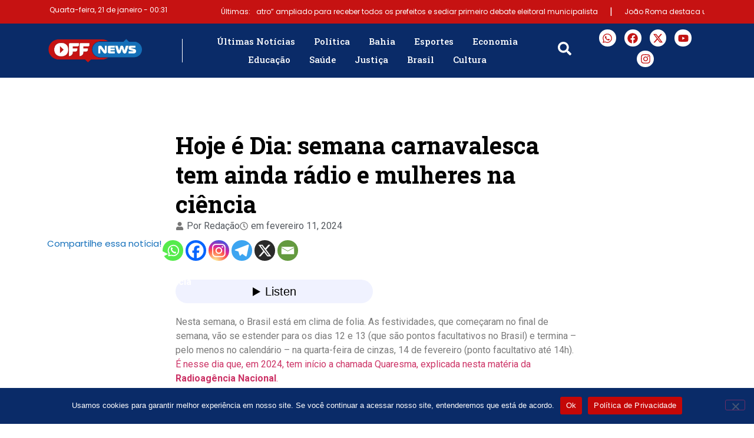

--- FILE ---
content_type: text/html; charset=UTF-8
request_url: https://offnews.com.br/2024/02/11/hoje-e-dia-semana-carnavalesca-tem-ainda-radio-e-mulheres-na-ciencia/
body_size: 70218
content:
<!doctype html>
<html lang="pt-BR">
<head>
	<meta charset="UTF-8">
	<meta name="viewport" content="width=device-width, initial-scale=1">
	<link rel="profile" href="https://gmpg.org/xfn/11">
		<script type="text/javascript">function theChampLoadEvent(e){var t=window.onload;if(typeof window.onload!="function"){window.onload=e}else{window.onload=function(){t();e()}}}</script>
		<script type="text/javascript">var theChampDefaultLang = 'pt_BR', theChampCloseIconPath = 'https://offnews.com.br/wp-content/plugins/super-socializer/images/close.png';</script>
		<script>var theChampSiteUrl = 'https://offnews.com.br', theChampVerified = 0, theChampEmailPopup = 0, heateorSsMoreSharePopupSearchText = 'Search';</script>
			<script> var theChampSharingAjaxUrl = 'https://offnews.com.br/wp-admin/admin-ajax.php', heateorSsFbMessengerAPI = 'https://www.facebook.com/dialog/send?app_id=595489497242932&display=popup&link=%encoded_post_url%&redirect_uri=%encoded_post_url%',heateorSsWhatsappShareAPI = 'web', heateorSsUrlCountFetched = [], heateorSsSharesText = 'Shares', heateorSsShareText = 'Share', theChampPluginIconPath = 'https://offnews.com.br/wp-content/plugins/super-socializer/images/logo.png', theChampSaveSharesLocally = 0, theChampHorizontalSharingCountEnable = 0, theChampVerticalSharingCountEnable = 0, theChampSharingOffset = -10, theChampCounterOffset = -10, theChampMobileStickySharingEnabled = 0, heateorSsCopyLinkMessage = "Link copied.";
				</script>
			<style type="text/css">
						.the_champ_button_instagram span.the_champ_svg,a.the_champ_instagram span.the_champ_svg{background:radial-gradient(circle at 30% 107%,#fdf497 0,#fdf497 5%,#fd5949 45%,#d6249f 60%,#285aeb 90%)}
					.the_champ_horizontal_sharing .the_champ_svg,.heateor_ss_standard_follow_icons_container .the_champ_svg{
					color: #fff;
				border-width: 0px;
		border-style: solid;
		border-color: transparent;
	}
		.the_champ_horizontal_sharing .theChampTCBackground{
		color:#666;
	}
		.the_champ_horizontal_sharing span.the_champ_svg:hover,.heateor_ss_standard_follow_icons_container span.the_champ_svg:hover{
				border-color: transparent;
	}
		.the_champ_vertical_sharing span.the_champ_svg,.heateor_ss_floating_follow_icons_container span.the_champ_svg{
					color: #fff;
				border-width: 0px;
		border-style: solid;
		border-color: transparent;
	}
		.the_champ_vertical_sharing .theChampTCBackground{
		color:#666;
	}
		.the_champ_vertical_sharing span.the_champ_svg:hover,.heateor_ss_floating_follow_icons_container span.the_champ_svg:hover{
						border-color: transparent;
		}
	@media screen and (max-width:783px){.the_champ_vertical_sharing{display:none!important}}div.the_champ_sharing_title{text-align:center}div.the_champ_sharing_ul{width:100%;text-align:center;}div.the_champ_horizontal_sharing div.the_champ_sharing_ul a{float:none;display:inline-block;}</style>
	<meta name='robots' content='index, follow, max-image-preview:large, max-snippet:-1, max-video-preview:-1' />

	<!-- This site is optimized with the Yoast SEO plugin v26.8 - https://yoast.com/product/yoast-seo-wordpress/ -->
	<title>Hoje é Dia: semana carnavalesca tem ainda rádio e mulheres na ciência</title>
	<link rel="canonical" href="https://offnews.com.br/2024/02/11/hoje-e-dia-semana-carnavalesca-tem-ainda-radio-e-mulheres-na-ciencia/" />
	<meta property="og:locale" content="pt_BR" />
	<meta property="og:type" content="article" />
	<meta property="og:title" content="Hoje é Dia: semana carnavalesca tem ainda rádio e mulheres na ciência" />
	<meta property="og:description" content="Nesta semana, o Brasil está em clima de folia. As festividades, que começaram no final de semana, vão se estender para os dias 12 e 13 (que são pontos facultativos no Brasil) e termina &#8211; pelo menos no calendário &#8211;&nbsp;na quarta-feira de cinzas, 14 de fevereiro (ponto facultativo até 14h). É nesse dia que, em [&hellip;]" />
	<meta property="og:url" content="https://offnews.com.br/2024/02/11/hoje-e-dia-semana-carnavalesca-tem-ainda-radio-e-mulheres-na-ciencia/" />
	<meta property="og:site_name" content="OffNews" />
	<meta property="article:publisher" content="https://www.facebook.com/OffNewsNoticias/" />
	<meta property="article:published_time" content="2024-02-11T10:40:00+00:00" />
	<meta property="og:image" content="https://offnews.com.br/wp-content/uploads/2024/02/hoje-e-dia-semana-carnavalesca-tem-ainda-radio-e-mulheres-na-ciencia.png" />
	<meta name="author" content="Redação" />
	<meta name="twitter:card" content="summary_large_image" />
	<meta name="twitter:creator" content="@OffNewsNoticias" />
	<meta name="twitter:site" content="@OffNewsNoticias" />
	<meta name="twitter:label1" content="Escrito por" />
	<meta name="twitter:data1" content="Redação" />
	<meta name="twitter:label2" content="Est. tempo de leitura" />
	<meta name="twitter:data2" content="7 minutos" />
	<script type="application/ld+json" class="yoast-schema-graph">{"@context":"https://schema.org","@graph":[{"@type":"Article","@id":"https://offnews.com.br/2024/02/11/hoje-e-dia-semana-carnavalesca-tem-ainda-radio-e-mulheres-na-ciencia/#article","isPartOf":{"@id":"https://offnews.com.br/2024/02/11/hoje-e-dia-semana-carnavalesca-tem-ainda-radio-e-mulheres-na-ciencia/"},"author":{"name":"Redação","@id":"https://offnews.com.br/#/schema/person/5ef70b3ba859a16348eecfd7f78f411f"},"headline":"Hoje é Dia: semana carnavalesca tem ainda rádio e mulheres na ciência","datePublished":"2024-02-11T10:40:00+00:00","mainEntityOfPage":{"@id":"https://offnews.com.br/2024/02/11/hoje-e-dia-semana-carnavalesca-tem-ainda-radio-e-mulheres-na-ciencia/"},"wordCount":1328,"commentCount":0,"publisher":{"@id":"https://offnews.com.br/#organization"},"image":{"@id":"https://offnews.com.br/2024/02/11/hoje-e-dia-semana-carnavalesca-tem-ainda-radio-e-mulheres-na-ciencia/#primaryimage"},"thumbnailUrl":"https://offnews.com.br/wp-content/uploads/2024/02/hoje-e-dia-semana-carnavalesca-tem-ainda-radio-e-mulheres-na-ciencia.png","articleSection":["Brasil"],"inLanguage":"pt-BR","potentialAction":[{"@type":"CommentAction","name":"Comment","target":["https://offnews.com.br/2024/02/11/hoje-e-dia-semana-carnavalesca-tem-ainda-radio-e-mulheres-na-ciencia/#respond"]}]},{"@type":"WebPage","@id":"https://offnews.com.br/2024/02/11/hoje-e-dia-semana-carnavalesca-tem-ainda-radio-e-mulheres-na-ciencia/","url":"https://offnews.com.br/2024/02/11/hoje-e-dia-semana-carnavalesca-tem-ainda-radio-e-mulheres-na-ciencia/","name":"Hoje é Dia: semana carnavalesca tem ainda rádio e mulheres na ciência","isPartOf":{"@id":"https://offnews.com.br/#website"},"primaryImageOfPage":{"@id":"https://offnews.com.br/2024/02/11/hoje-e-dia-semana-carnavalesca-tem-ainda-radio-e-mulheres-na-ciencia/#primaryimage"},"image":{"@id":"https://offnews.com.br/2024/02/11/hoje-e-dia-semana-carnavalesca-tem-ainda-radio-e-mulheres-na-ciencia/#primaryimage"},"thumbnailUrl":"https://offnews.com.br/wp-content/uploads/2024/02/hoje-e-dia-semana-carnavalesca-tem-ainda-radio-e-mulheres-na-ciencia.png","datePublished":"2024-02-11T10:40:00+00:00","breadcrumb":{"@id":"https://offnews.com.br/2024/02/11/hoje-e-dia-semana-carnavalesca-tem-ainda-radio-e-mulheres-na-ciencia/#breadcrumb"},"inLanguage":"pt-BR","potentialAction":[{"@type":"ReadAction","target":["https://offnews.com.br/2024/02/11/hoje-e-dia-semana-carnavalesca-tem-ainda-radio-e-mulheres-na-ciencia/"]}]},{"@type":"ImageObject","inLanguage":"pt-BR","@id":"https://offnews.com.br/2024/02/11/hoje-e-dia-semana-carnavalesca-tem-ainda-radio-e-mulheres-na-ciencia/#primaryimage","url":"https://offnews.com.br/wp-content/uploads/2024/02/hoje-e-dia-semana-carnavalesca-tem-ainda-radio-e-mulheres-na-ciencia.png","contentUrl":"https://offnews.com.br/wp-content/uploads/2024/02/hoje-e-dia-semana-carnavalesca-tem-ainda-radio-e-mulheres-na-ciencia.png"},{"@type":"BreadcrumbList","@id":"https://offnews.com.br/2024/02/11/hoje-e-dia-semana-carnavalesca-tem-ainda-radio-e-mulheres-na-ciencia/#breadcrumb","itemListElement":[{"@type":"ListItem","position":1,"name":"Início","item":"https://offnews.com.br/"},{"@type":"ListItem","position":2,"name":"Hoje é Dia: semana carnavalesca tem ainda rádio e mulheres na ciência"}]},{"@type":"WebSite","@id":"https://offnews.com.br/#website","url":"https://offnews.com.br/","name":"OffNews","description":"Se a notícia é ON, tá no OFF.","publisher":{"@id":"https://offnews.com.br/#organization"},"potentialAction":[{"@type":"SearchAction","target":{"@type":"EntryPoint","urlTemplate":"https://offnews.com.br/?s={search_term_string}"},"query-input":{"@type":"PropertyValueSpecification","valueRequired":true,"valueName":"search_term_string"}}],"inLanguage":"pt-BR"},{"@type":"Organization","@id":"https://offnews.com.br/#organization","name":"Offnews - Por dentro da notícia na Bahia e no Brasil","url":"https://offnews.com.br/","logo":{"@type":"ImageObject","inLanguage":"pt-BR","@id":"https://offnews.com.br/#/schema/logo/image/","url":"https://offnews.com.br/wp-content/uploads/2021/04/offnews-logo-schema.png","contentUrl":"https://offnews.com.br/wp-content/uploads/2021/04/offnews-logo-schema.png","width":600,"height":400,"caption":"Offnews - Por dentro da notícia na Bahia e no Brasil"},"image":{"@id":"https://offnews.com.br/#/schema/logo/image/"},"sameAs":["https://www.facebook.com/OffNewsNoticias/","https://x.com/OffNewsNoticias","https://www.instagram.com/offnewsnoticias/","https://www.youtube.com/channel/UCiOnyzDTXNXZ9GT32XIQ-8w"]},{"@type":"Person","@id":"https://offnews.com.br/#/schema/person/5ef70b3ba859a16348eecfd7f78f411f","name":"Redação","image":{"@type":"ImageObject","inLanguage":"pt-BR","@id":"https://offnews.com.br/#/schema/person/image/","url":"https://secure.gravatar.com/avatar/00502802a7a89cfbe9481204d2cfb486570ba51e67cca88dcb591ce31ab9cd95?s=96&d=mm&r=g","contentUrl":"https://secure.gravatar.com/avatar/00502802a7a89cfbe9481204d2cfb486570ba51e67cca88dcb591ce31ab9cd95?s=96&d=mm&r=g","caption":"Redação"},"sameAs":["https://offnews.com.br"],"url":"https://offnews.com.br/author/usuariooff/"}]}</script>
	<!-- / Yoast SEO plugin. -->


<link rel='dns-prefetch' href='//www.googletagmanager.com' />
<link rel='dns-prefetch' href='//cdn.jsdelivr.net' />
<link rel='dns-prefetch' href='//pagead2.googlesyndication.com' />
<link rel="alternate" type="application/rss+xml" title="Feed para OffNews &raquo;" href="https://offnews.com.br/feed/" />
<link rel="alternate" type="application/rss+xml" title="Feed de comentários para OffNews &raquo;" href="https://offnews.com.br/comments/feed/" />
<link rel="alternate" type="application/rss+xml" title="Feed de comentários para OffNews &raquo; Hoje é Dia: semana carnavalesca tem ainda rádio e mulheres na ciência" href="https://offnews.com.br/2024/02/11/hoje-e-dia-semana-carnavalesca-tem-ainda-radio-e-mulheres-na-ciencia/feed/" />
<link rel="alternate" title="oEmbed (JSON)" type="application/json+oembed" href="https://offnews.com.br/wp-json/oembed/1.0/embed?url=https%3A%2F%2Foffnews.com.br%2F2024%2F02%2F11%2Fhoje-e-dia-semana-carnavalesca-tem-ainda-radio-e-mulheres-na-ciencia%2F" />
<link rel="alternate" title="oEmbed (XML)" type="text/xml+oembed" href="https://offnews.com.br/wp-json/oembed/1.0/embed?url=https%3A%2F%2Foffnews.com.br%2F2024%2F02%2F11%2Fhoje-e-dia-semana-carnavalesca-tem-ainda-radio-e-mulheres-na-ciencia%2F&#038;format=xml" />
<style id='wp-img-auto-sizes-contain-inline-css'>
img:is([sizes=auto i],[sizes^="auto," i]){contain-intrinsic-size:3000px 1500px}
/*# sourceURL=wp-img-auto-sizes-contain-inline-css */
</style>

<link rel='stylesheet' id='dashicons-css' href='https://offnews.com.br/wp-includes/css/dashicons.min.css?ver=2a9b1d6136a529e4c2e727824f4767c6' media='all' />
<link rel='stylesheet' id='post-views-counter-frontend-css' href='https://offnews.com.br/wp-content/plugins/post-views-counter/css/frontend.css?ver=1.7.3' media='all' />
<style id='wp-emoji-styles-inline-css'>

	img.wp-smiley, img.emoji {
		display: inline !important;
		border: none !important;
		box-shadow: none !important;
		height: 1em !important;
		width: 1em !important;
		margin: 0 0.07em !important;
		vertical-align: -0.1em !important;
		background: none !important;
		padding: 0 !important;
	}
/*# sourceURL=wp-emoji-styles-inline-css */
</style>
<link rel='stylesheet' id='wp-block-library-css' href='https://offnews.com.br/wp-includes/css/dist/block-library/style.min.css?ver=2a9b1d6136a529e4c2e727824f4767c6' media='all' />
<style id='global-styles-inline-css'>
:root{--wp--preset--aspect-ratio--square: 1;--wp--preset--aspect-ratio--4-3: 4/3;--wp--preset--aspect-ratio--3-4: 3/4;--wp--preset--aspect-ratio--3-2: 3/2;--wp--preset--aspect-ratio--2-3: 2/3;--wp--preset--aspect-ratio--16-9: 16/9;--wp--preset--aspect-ratio--9-16: 9/16;--wp--preset--color--black: #000000;--wp--preset--color--cyan-bluish-gray: #abb8c3;--wp--preset--color--white: #ffffff;--wp--preset--color--pale-pink: #f78da7;--wp--preset--color--vivid-red: #cf2e2e;--wp--preset--color--luminous-vivid-orange: #ff6900;--wp--preset--color--luminous-vivid-amber: #fcb900;--wp--preset--color--light-green-cyan: #7bdcb5;--wp--preset--color--vivid-green-cyan: #00d084;--wp--preset--color--pale-cyan-blue: #8ed1fc;--wp--preset--color--vivid-cyan-blue: #0693e3;--wp--preset--color--vivid-purple: #9b51e0;--wp--preset--gradient--vivid-cyan-blue-to-vivid-purple: linear-gradient(135deg,rgb(6,147,227) 0%,rgb(155,81,224) 100%);--wp--preset--gradient--light-green-cyan-to-vivid-green-cyan: linear-gradient(135deg,rgb(122,220,180) 0%,rgb(0,208,130) 100%);--wp--preset--gradient--luminous-vivid-amber-to-luminous-vivid-orange: linear-gradient(135deg,rgb(252,185,0) 0%,rgb(255,105,0) 100%);--wp--preset--gradient--luminous-vivid-orange-to-vivid-red: linear-gradient(135deg,rgb(255,105,0) 0%,rgb(207,46,46) 100%);--wp--preset--gradient--very-light-gray-to-cyan-bluish-gray: linear-gradient(135deg,rgb(238,238,238) 0%,rgb(169,184,195) 100%);--wp--preset--gradient--cool-to-warm-spectrum: linear-gradient(135deg,rgb(74,234,220) 0%,rgb(151,120,209) 20%,rgb(207,42,186) 40%,rgb(238,44,130) 60%,rgb(251,105,98) 80%,rgb(254,248,76) 100%);--wp--preset--gradient--blush-light-purple: linear-gradient(135deg,rgb(255,206,236) 0%,rgb(152,150,240) 100%);--wp--preset--gradient--blush-bordeaux: linear-gradient(135deg,rgb(254,205,165) 0%,rgb(254,45,45) 50%,rgb(107,0,62) 100%);--wp--preset--gradient--luminous-dusk: linear-gradient(135deg,rgb(255,203,112) 0%,rgb(199,81,192) 50%,rgb(65,88,208) 100%);--wp--preset--gradient--pale-ocean: linear-gradient(135deg,rgb(255,245,203) 0%,rgb(182,227,212) 50%,rgb(51,167,181) 100%);--wp--preset--gradient--electric-grass: linear-gradient(135deg,rgb(202,248,128) 0%,rgb(113,206,126) 100%);--wp--preset--gradient--midnight: linear-gradient(135deg,rgb(2,3,129) 0%,rgb(40,116,252) 100%);--wp--preset--font-size--small: 13px;--wp--preset--font-size--medium: 20px;--wp--preset--font-size--large: 36px;--wp--preset--font-size--x-large: 42px;--wp--preset--spacing--20: 0.44rem;--wp--preset--spacing--30: 0.67rem;--wp--preset--spacing--40: 1rem;--wp--preset--spacing--50: 1.5rem;--wp--preset--spacing--60: 2.25rem;--wp--preset--spacing--70: 3.38rem;--wp--preset--spacing--80: 5.06rem;--wp--preset--shadow--natural: 6px 6px 9px rgba(0, 0, 0, 0.2);--wp--preset--shadow--deep: 12px 12px 50px rgba(0, 0, 0, 0.4);--wp--preset--shadow--sharp: 6px 6px 0px rgba(0, 0, 0, 0.2);--wp--preset--shadow--outlined: 6px 6px 0px -3px rgb(255, 255, 255), 6px 6px rgb(0, 0, 0);--wp--preset--shadow--crisp: 6px 6px 0px rgb(0, 0, 0);}:root { --wp--style--global--content-size: 800px;--wp--style--global--wide-size: 1200px; }:where(body) { margin: 0; }.wp-site-blocks > .alignleft { float: left; margin-right: 2em; }.wp-site-blocks > .alignright { float: right; margin-left: 2em; }.wp-site-blocks > .aligncenter { justify-content: center; margin-left: auto; margin-right: auto; }:where(.wp-site-blocks) > * { margin-block-start: 24px; margin-block-end: 0; }:where(.wp-site-blocks) > :first-child { margin-block-start: 0; }:where(.wp-site-blocks) > :last-child { margin-block-end: 0; }:root { --wp--style--block-gap: 24px; }:root :where(.is-layout-flow) > :first-child{margin-block-start: 0;}:root :where(.is-layout-flow) > :last-child{margin-block-end: 0;}:root :where(.is-layout-flow) > *{margin-block-start: 24px;margin-block-end: 0;}:root :where(.is-layout-constrained) > :first-child{margin-block-start: 0;}:root :where(.is-layout-constrained) > :last-child{margin-block-end: 0;}:root :where(.is-layout-constrained) > *{margin-block-start: 24px;margin-block-end: 0;}:root :where(.is-layout-flex){gap: 24px;}:root :where(.is-layout-grid){gap: 24px;}.is-layout-flow > .alignleft{float: left;margin-inline-start: 0;margin-inline-end: 2em;}.is-layout-flow > .alignright{float: right;margin-inline-start: 2em;margin-inline-end: 0;}.is-layout-flow > .aligncenter{margin-left: auto !important;margin-right: auto !important;}.is-layout-constrained > .alignleft{float: left;margin-inline-start: 0;margin-inline-end: 2em;}.is-layout-constrained > .alignright{float: right;margin-inline-start: 2em;margin-inline-end: 0;}.is-layout-constrained > .aligncenter{margin-left: auto !important;margin-right: auto !important;}.is-layout-constrained > :where(:not(.alignleft):not(.alignright):not(.alignfull)){max-width: var(--wp--style--global--content-size);margin-left: auto !important;margin-right: auto !important;}.is-layout-constrained > .alignwide{max-width: var(--wp--style--global--wide-size);}body .is-layout-flex{display: flex;}.is-layout-flex{flex-wrap: wrap;align-items: center;}.is-layout-flex > :is(*, div){margin: 0;}body .is-layout-grid{display: grid;}.is-layout-grid > :is(*, div){margin: 0;}body{padding-top: 0px;padding-right: 0px;padding-bottom: 0px;padding-left: 0px;}a:where(:not(.wp-element-button)){text-decoration: underline;}:root :where(.wp-element-button, .wp-block-button__link){background-color: #32373c;border-width: 0;color: #fff;font-family: inherit;font-size: inherit;font-style: inherit;font-weight: inherit;letter-spacing: inherit;line-height: inherit;padding-top: calc(0.667em + 2px);padding-right: calc(1.333em + 2px);padding-bottom: calc(0.667em + 2px);padding-left: calc(1.333em + 2px);text-decoration: none;text-transform: inherit;}.has-black-color{color: var(--wp--preset--color--black) !important;}.has-cyan-bluish-gray-color{color: var(--wp--preset--color--cyan-bluish-gray) !important;}.has-white-color{color: var(--wp--preset--color--white) !important;}.has-pale-pink-color{color: var(--wp--preset--color--pale-pink) !important;}.has-vivid-red-color{color: var(--wp--preset--color--vivid-red) !important;}.has-luminous-vivid-orange-color{color: var(--wp--preset--color--luminous-vivid-orange) !important;}.has-luminous-vivid-amber-color{color: var(--wp--preset--color--luminous-vivid-amber) !important;}.has-light-green-cyan-color{color: var(--wp--preset--color--light-green-cyan) !important;}.has-vivid-green-cyan-color{color: var(--wp--preset--color--vivid-green-cyan) !important;}.has-pale-cyan-blue-color{color: var(--wp--preset--color--pale-cyan-blue) !important;}.has-vivid-cyan-blue-color{color: var(--wp--preset--color--vivid-cyan-blue) !important;}.has-vivid-purple-color{color: var(--wp--preset--color--vivid-purple) !important;}.has-black-background-color{background-color: var(--wp--preset--color--black) !important;}.has-cyan-bluish-gray-background-color{background-color: var(--wp--preset--color--cyan-bluish-gray) !important;}.has-white-background-color{background-color: var(--wp--preset--color--white) !important;}.has-pale-pink-background-color{background-color: var(--wp--preset--color--pale-pink) !important;}.has-vivid-red-background-color{background-color: var(--wp--preset--color--vivid-red) !important;}.has-luminous-vivid-orange-background-color{background-color: var(--wp--preset--color--luminous-vivid-orange) !important;}.has-luminous-vivid-amber-background-color{background-color: var(--wp--preset--color--luminous-vivid-amber) !important;}.has-light-green-cyan-background-color{background-color: var(--wp--preset--color--light-green-cyan) !important;}.has-vivid-green-cyan-background-color{background-color: var(--wp--preset--color--vivid-green-cyan) !important;}.has-pale-cyan-blue-background-color{background-color: var(--wp--preset--color--pale-cyan-blue) !important;}.has-vivid-cyan-blue-background-color{background-color: var(--wp--preset--color--vivid-cyan-blue) !important;}.has-vivid-purple-background-color{background-color: var(--wp--preset--color--vivid-purple) !important;}.has-black-border-color{border-color: var(--wp--preset--color--black) !important;}.has-cyan-bluish-gray-border-color{border-color: var(--wp--preset--color--cyan-bluish-gray) !important;}.has-white-border-color{border-color: var(--wp--preset--color--white) !important;}.has-pale-pink-border-color{border-color: var(--wp--preset--color--pale-pink) !important;}.has-vivid-red-border-color{border-color: var(--wp--preset--color--vivid-red) !important;}.has-luminous-vivid-orange-border-color{border-color: var(--wp--preset--color--luminous-vivid-orange) !important;}.has-luminous-vivid-amber-border-color{border-color: var(--wp--preset--color--luminous-vivid-amber) !important;}.has-light-green-cyan-border-color{border-color: var(--wp--preset--color--light-green-cyan) !important;}.has-vivid-green-cyan-border-color{border-color: var(--wp--preset--color--vivid-green-cyan) !important;}.has-pale-cyan-blue-border-color{border-color: var(--wp--preset--color--pale-cyan-blue) !important;}.has-vivid-cyan-blue-border-color{border-color: var(--wp--preset--color--vivid-cyan-blue) !important;}.has-vivid-purple-border-color{border-color: var(--wp--preset--color--vivid-purple) !important;}.has-vivid-cyan-blue-to-vivid-purple-gradient-background{background: var(--wp--preset--gradient--vivid-cyan-blue-to-vivid-purple) !important;}.has-light-green-cyan-to-vivid-green-cyan-gradient-background{background: var(--wp--preset--gradient--light-green-cyan-to-vivid-green-cyan) !important;}.has-luminous-vivid-amber-to-luminous-vivid-orange-gradient-background{background: var(--wp--preset--gradient--luminous-vivid-amber-to-luminous-vivid-orange) !important;}.has-luminous-vivid-orange-to-vivid-red-gradient-background{background: var(--wp--preset--gradient--luminous-vivid-orange-to-vivid-red) !important;}.has-very-light-gray-to-cyan-bluish-gray-gradient-background{background: var(--wp--preset--gradient--very-light-gray-to-cyan-bluish-gray) !important;}.has-cool-to-warm-spectrum-gradient-background{background: var(--wp--preset--gradient--cool-to-warm-spectrum) !important;}.has-blush-light-purple-gradient-background{background: var(--wp--preset--gradient--blush-light-purple) !important;}.has-blush-bordeaux-gradient-background{background: var(--wp--preset--gradient--blush-bordeaux) !important;}.has-luminous-dusk-gradient-background{background: var(--wp--preset--gradient--luminous-dusk) !important;}.has-pale-ocean-gradient-background{background: var(--wp--preset--gradient--pale-ocean) !important;}.has-electric-grass-gradient-background{background: var(--wp--preset--gradient--electric-grass) !important;}.has-midnight-gradient-background{background: var(--wp--preset--gradient--midnight) !important;}.has-small-font-size{font-size: var(--wp--preset--font-size--small) !important;}.has-medium-font-size{font-size: var(--wp--preset--font-size--medium) !important;}.has-large-font-size{font-size: var(--wp--preset--font-size--large) !important;}.has-x-large-font-size{font-size: var(--wp--preset--font-size--x-large) !important;}
:root :where(.wp-block-pullquote){font-size: 1.5em;line-height: 1.6;}
/*# sourceURL=global-styles-inline-css */
</style>
<link rel='stylesheet' id='contact-form-7-css' href='https://offnews.com.br/wp-content/plugins/contact-form-7/includes/css/styles.css?ver=6.1.4' media='all' />
<link rel='stylesheet' id='cookie-notice-front-css' href='https://offnews.com.br/wp-content/plugins/cookie-notice/css/front.min.css?ver=2.5.11' media='all' />
<link rel='stylesheet' id='lbwps-styles-photoswipe5-main-css' href='https://offnews.com.br/wp-content/plugins/lightbox-photoswipe/assets/ps5/styles/main.css?ver=5.8.2' media='all' />
<link rel='stylesheet' id='fd-nt-style-css' href='https://offnews.com.br/wp-content/plugins/news-ticker-widget-for-elementor/assets/css/ele-news-ticker.css?ver=1.0.0' media='all' />
<link rel='stylesheet' id='ticker-style-css' href='https://offnews.com.br/wp-content/plugins/news-ticker-widget-for-elementor/assets/css/ticker.css?ver=1.0.0' media='all' />
<link rel='stylesheet' id='cmplz-general-css' href='https://offnews.com.br/wp-content/plugins/complianz-gdpr/assets/css/cookieblocker.min.css?ver=1765908019' media='all' />
<link rel='stylesheet' id='hello-elementor-css' href='https://offnews.com.br/wp-content/themes/hello-elementor/assets/css/reset.css?ver=3.4.5' media='all' />
<link rel='stylesheet' id='hello-elementor-theme-style-css' href='https://offnews.com.br/wp-content/themes/hello-elementor/assets/css/theme.css?ver=3.4.5' media='all' />
<link rel='stylesheet' id='hello-elementor-header-footer-css' href='https://offnews.com.br/wp-content/themes/hello-elementor/assets/css/header-footer.css?ver=3.4.5' media='all' />
<link rel='stylesheet' id='elementor-frontend-css' href='https://offnews.com.br/wp-content/uploads/elementor/css/custom-frontend.min.css?ver=1768939352' media='all' />
<link rel='stylesheet' id='elementor-post-332733-css' href='https://offnews.com.br/wp-content/uploads/elementor/css/post-332733.css?ver=1768939353' media='all' />
<link rel='stylesheet' id='e-sticky-css' href='https://offnews.com.br/wp-content/plugins/elementor-pro/assets/css/modules/sticky.min.css?ver=3.33.2' media='all' />
<link rel='stylesheet' id='widget-image-css' href='https://offnews.com.br/wp-content/plugins/elementor/assets/css/widget-image.min.css?ver=3.34.1' media='all' />
<link rel='stylesheet' id='widget-mega-menu-css' href='https://offnews.com.br/wp-content/uploads/elementor/css/custom-pro-widget-mega-menu.min.css?ver=1768939352' media='all' />
<link rel='stylesheet' id='e-animation-grow-css' href='https://offnews.com.br/wp-content/plugins/elementor/assets/lib/animations/styles/e-animation-grow.min.css?ver=3.34.1' media='all' />
<link rel='stylesheet' id='widget-social-icons-css' href='https://offnews.com.br/wp-content/plugins/elementor/assets/css/widget-social-icons.min.css?ver=3.34.1' media='all' />
<link rel='stylesheet' id='e-apple-webkit-css' href='https://offnews.com.br/wp-content/uploads/elementor/css/custom-apple-webkit.min.css?ver=1768939352' media='all' />
<link rel='stylesheet' id='widget-heading-css' href='https://offnews.com.br/wp-content/plugins/elementor/assets/css/widget-heading.min.css?ver=3.34.1' media='all' />
<link rel='stylesheet' id='widget-icon-list-css' href='https://offnews.com.br/wp-content/uploads/elementor/css/custom-widget-icon-list.min.css?ver=1768939352' media='all' />
<link rel='stylesheet' id='widget-post-info-css' href='https://offnews.com.br/wp-content/plugins/elementor-pro/assets/css/widget-post-info.min.css?ver=3.33.2' media='all' />
<link rel='stylesheet' id='widget-spacer-css' href='https://offnews.com.br/wp-content/plugins/elementor/assets/css/widget-spacer.min.css?ver=3.34.1' media='all' />
<link rel='stylesheet' id='widget-posts-css' href='https://offnews.com.br/wp-content/plugins/elementor-pro/assets/css/widget-posts.min.css?ver=3.33.2' media='all' />
<link rel='stylesheet' id='elementor-post-332737-css' href='https://offnews.com.br/wp-content/uploads/elementor/css/post-332737.css?ver=1768939353' media='all' />
<link rel='stylesheet' id='elementor-post-332744-css' href='https://offnews.com.br/wp-content/uploads/elementor/css/post-332744.css?ver=1768939353' media='all' />
<link rel='stylesheet' id='elementor-post-332749-css' href='https://offnews.com.br/wp-content/uploads/elementor/css/post-332749.css?ver=1768939353' media='all' />
<link rel='stylesheet' id='the_champ_frontend_css-css' href='https://offnews.com.br/wp-content/plugins/super-socializer/css/front.css?ver=7.14.5' media='all' />
<link rel='stylesheet' id='wpdiscuz-frontend-css-css' href='https://offnews.com.br/wp-content/plugins/wpdiscuz/themes/default/style.css?ver=7.6.45' media='all' />
<style id='wpdiscuz-frontend-css-inline-css'>
 #wpdcom .wpd-blog-administrator .wpd-comment-label{color:#ffffff;background-color:#00B38F;border:none}#wpdcom .wpd-blog-administrator .wpd-comment-author, #wpdcom .wpd-blog-administrator .wpd-comment-author a{color:#00B38F}#wpdcom.wpd-layout-1 .wpd-comment .wpd-blog-administrator .wpd-avatar img{border-color:#00B38F}#wpdcom.wpd-layout-2 .wpd-comment.wpd-reply .wpd-comment-wrap.wpd-blog-administrator{border-left:3px solid #00B38F}#wpdcom.wpd-layout-2 .wpd-comment .wpd-blog-administrator .wpd-avatar img{border-bottom-color:#00B38F}#wpdcom.wpd-layout-3 .wpd-blog-administrator .wpd-comment-subheader{border-top:1px dashed #00B38F}#wpdcom.wpd-layout-3 .wpd-reply .wpd-blog-administrator .wpd-comment-right{border-left:1px solid #00B38F}#wpdcom .wpd-blog-editor .wpd-comment-label{color:#ffffff;background-color:#00B38F;border:none}#wpdcom .wpd-blog-editor .wpd-comment-author, #wpdcom .wpd-blog-editor .wpd-comment-author a{color:#00B38F}#wpdcom.wpd-layout-1 .wpd-comment .wpd-blog-editor .wpd-avatar img{border-color:#00B38F}#wpdcom.wpd-layout-2 .wpd-comment.wpd-reply .wpd-comment-wrap.wpd-blog-editor{border-left:3px solid #00B38F}#wpdcom.wpd-layout-2 .wpd-comment .wpd-blog-editor .wpd-avatar img{border-bottom-color:#00B38F}#wpdcom.wpd-layout-3 .wpd-blog-editor .wpd-comment-subheader{border-top:1px dashed #00B38F}#wpdcom.wpd-layout-3 .wpd-reply .wpd-blog-editor .wpd-comment-right{border-left:1px solid #00B38F}#wpdcom .wpd-blog-author .wpd-comment-label{color:#ffffff;background-color:#00B38F;border:none}#wpdcom .wpd-blog-author .wpd-comment-author, #wpdcom .wpd-blog-author .wpd-comment-author a{color:#00B38F}#wpdcom.wpd-layout-1 .wpd-comment .wpd-blog-author .wpd-avatar img{border-color:#00B38F}#wpdcom.wpd-layout-2 .wpd-comment .wpd-blog-author .wpd-avatar img{border-bottom-color:#00B38F}#wpdcom.wpd-layout-3 .wpd-blog-author .wpd-comment-subheader{border-top:1px dashed #00B38F}#wpdcom.wpd-layout-3 .wpd-reply .wpd-blog-author .wpd-comment-right{border-left:1px solid #00B38F}#wpdcom .wpd-blog-contributor .wpd-comment-label{color:#ffffff;background-color:#00B38F;border:none}#wpdcom .wpd-blog-contributor .wpd-comment-author, #wpdcom .wpd-blog-contributor .wpd-comment-author a{color:#00B38F}#wpdcom.wpd-layout-1 .wpd-comment .wpd-blog-contributor .wpd-avatar img{border-color:#00B38F}#wpdcom.wpd-layout-2 .wpd-comment .wpd-blog-contributor .wpd-avatar img{border-bottom-color:#00B38F}#wpdcom.wpd-layout-3 .wpd-blog-contributor .wpd-comment-subheader{border-top:1px dashed #00B38F}#wpdcom.wpd-layout-3 .wpd-reply .wpd-blog-contributor .wpd-comment-right{border-left:1px solid #00B38F}#wpdcom .wpd-blog-subscriber .wpd-comment-label{color:#ffffff;background-color:#00B38F;border:none}#wpdcom .wpd-blog-subscriber .wpd-comment-author, #wpdcom .wpd-blog-subscriber .wpd-comment-author a{color:#00B38F}#wpdcom.wpd-layout-2 .wpd-comment .wpd-blog-subscriber .wpd-avatar img{border-bottom-color:#00B38F}#wpdcom.wpd-layout-3 .wpd-blog-subscriber .wpd-comment-subheader{border-top:1px dashed #00B38F}#wpdcom .wpd-blog-translator .wpd-comment-label{color:#ffffff;background-color:#00B38F;border:none}#wpdcom .wpd-blog-translator .wpd-comment-author, #wpdcom .wpd-blog-translator .wpd-comment-author a{color:#00B38F}#wpdcom.wpd-layout-1 .wpd-comment .wpd-blog-translator .wpd-avatar img{border-color:#00B38F}#wpdcom.wpd-layout-2 .wpd-comment .wpd-blog-translator .wpd-avatar img{border-bottom-color:#00B38F}#wpdcom.wpd-layout-3 .wpd-blog-translator .wpd-comment-subheader{border-top:1px dashed #00B38F}#wpdcom.wpd-layout-3 .wpd-reply .wpd-blog-translator .wpd-comment-right{border-left:1px solid #00B38F}#wpdcom .wpd-blog-css_js_designer .wpd-comment-label{color:#ffffff;background-color:#00B38F;border:none}#wpdcom .wpd-blog-css_js_designer .wpd-comment-author, #wpdcom .wpd-blog-css_js_designer .wpd-comment-author a{color:#00B38F}#wpdcom.wpd-layout-1 .wpd-comment .wpd-blog-css_js_designer .wpd-avatar img{border-color:#00B38F}#wpdcom.wpd-layout-2 .wpd-comment .wpd-blog-css_js_designer .wpd-avatar img{border-bottom-color:#00B38F}#wpdcom.wpd-layout-3 .wpd-blog-css_js_designer .wpd-comment-subheader{border-top:1px dashed #00B38F}#wpdcom.wpd-layout-3 .wpd-reply .wpd-blog-css_js_designer .wpd-comment-right{border-left:1px solid #00B38F}#wpdcom .wpd-blog-wpseo_manager .wpd-comment-label{color:#ffffff;background-color:#00B38F;border:none}#wpdcom .wpd-blog-wpseo_manager .wpd-comment-author, #wpdcom .wpd-blog-wpseo_manager .wpd-comment-author a{color:#00B38F}#wpdcom.wpd-layout-1 .wpd-comment .wpd-blog-wpseo_manager .wpd-avatar img{border-color:#00B38F}#wpdcom.wpd-layout-2 .wpd-comment .wpd-blog-wpseo_manager .wpd-avatar img{border-bottom-color:#00B38F}#wpdcom.wpd-layout-3 .wpd-blog-wpseo_manager .wpd-comment-subheader{border-top:1px dashed #00B38F}#wpdcom.wpd-layout-3 .wpd-reply .wpd-blog-wpseo_manager .wpd-comment-right{border-left:1px solid #00B38F}#wpdcom .wpd-blog-wpseo_editor .wpd-comment-label{color:#ffffff;background-color:#00B38F;border:none}#wpdcom .wpd-blog-wpseo_editor .wpd-comment-author, #wpdcom .wpd-blog-wpseo_editor .wpd-comment-author a{color:#00B38F}#wpdcom.wpd-layout-1 .wpd-comment .wpd-blog-wpseo_editor .wpd-avatar img{border-color:#00B38F}#wpdcom.wpd-layout-2 .wpd-comment .wpd-blog-wpseo_editor .wpd-avatar img{border-bottom-color:#00B38F}#wpdcom.wpd-layout-3 .wpd-blog-wpseo_editor .wpd-comment-subheader{border-top:1px dashed #00B38F}#wpdcom.wpd-layout-3 .wpd-reply .wpd-blog-wpseo_editor .wpd-comment-right{border-left:1px solid #00B38F}#wpdcom .wpd-blog-post_author .wpd-comment-label{color:#ffffff;background-color:#00B38F;border:none}#wpdcom .wpd-blog-post_author .wpd-comment-author, #wpdcom .wpd-blog-post_author .wpd-comment-author a{color:#00B38F}#wpdcom .wpd-blog-post_author .wpd-avatar img{border-color:#00B38F}#wpdcom.wpd-layout-1 .wpd-comment .wpd-blog-post_author .wpd-avatar img{border-color:#00B38F}#wpdcom.wpd-layout-2 .wpd-comment.wpd-reply .wpd-comment-wrap.wpd-blog-post_author{border-left:3px solid #00B38F}#wpdcom.wpd-layout-2 .wpd-comment .wpd-blog-post_author .wpd-avatar img{border-bottom-color:#00B38F}#wpdcom.wpd-layout-3 .wpd-blog-post_author .wpd-comment-subheader{border-top:1px dashed #00B38F}#wpdcom.wpd-layout-3 .wpd-reply .wpd-blog-post_author .wpd-comment-right{border-left:1px solid #00B38F}#wpdcom .wpd-blog-guest .wpd-comment-label{color:#ffffff;background-color:#00B38F;border:none}#wpdcom .wpd-blog-guest .wpd-comment-author, #wpdcom .wpd-blog-guest .wpd-comment-author a{color:#00B38F}#wpdcom.wpd-layout-3 .wpd-blog-guest .wpd-comment-subheader{border-top:1px dashed #00B38F}#comments, #respond, .comments-area, #wpdcom{}#wpdcom .ql-editor > *{color:#777777}#wpdcom .ql-editor::before{}#wpdcom .ql-toolbar{border:1px solid #DDDDDD;border-top:none}#wpdcom .ql-container{border:1px solid #DDDDDD;border-bottom:none}#wpdcom .wpd-form-row .wpdiscuz-item input[type="text"], #wpdcom .wpd-form-row .wpdiscuz-item input[type="email"], #wpdcom .wpd-form-row .wpdiscuz-item input[type="url"], #wpdcom .wpd-form-row .wpdiscuz-item input[type="color"], #wpdcom .wpd-form-row .wpdiscuz-item input[type="date"], #wpdcom .wpd-form-row .wpdiscuz-item input[type="datetime"], #wpdcom .wpd-form-row .wpdiscuz-item input[type="datetime-local"], #wpdcom .wpd-form-row .wpdiscuz-item input[type="month"], #wpdcom .wpd-form-row .wpdiscuz-item input[type="number"], #wpdcom .wpd-form-row .wpdiscuz-item input[type="time"], #wpdcom textarea, #wpdcom select{border:1px solid #DDDDDD;color:#777777}#wpdcom .wpd-form-row .wpdiscuz-item textarea{border:1px solid #DDDDDD}#wpdcom input::placeholder, #wpdcom textarea::placeholder, #wpdcom input::-moz-placeholder, #wpdcom textarea::-webkit-input-placeholder{}#wpdcom .wpd-comment-text{color:#777777}#wpdcom .wpd-thread-head .wpd-thread-info{border-bottom:2px solid #0a2b68}#wpdcom .wpd-thread-head .wpd-thread-info.wpd-reviews-tab svg{fill:#0a2b68}#wpdcom .wpd-thread-head .wpdiscuz-user-settings{border-bottom:2px solid #0a2b68}#wpdcom .wpd-thread-head .wpdiscuz-user-settings:hover{color:#0a2b68}#wpdcom .wpd-comment .wpd-follow-link:hover{color:#0a2b68}#wpdcom .wpd-comment-status .wpd-sticky{color:#0a2b68}#wpdcom .wpd-thread-filter .wpdf-active{color:#0a2b68;border-bottom-color:#0a2b68}#wpdcom .wpd-comment-info-bar{border:1px dashed #3b5687;background:#e7eaf0}#wpdcom .wpd-comment-info-bar .wpd-current-view i{color:#0a2b68}#wpdcom .wpd-filter-view-all:hover{background:#0a2b68}#wpdcom .wpdiscuz-item .wpdiscuz-rating > label{color:#DDDDDD}#wpdcom .wpdiscuz-item .wpdiscuz-rating:not(:checked) > label:hover, .wpdiscuz-rating:not(:checked) > label:hover ~ label{}#wpdcom .wpdiscuz-item .wpdiscuz-rating > input ~ label:hover, #wpdcom .wpdiscuz-item .wpdiscuz-rating > input:not(:checked) ~ label:hover ~ label, #wpdcom .wpdiscuz-item .wpdiscuz-rating > input:not(:checked) ~ label:hover ~ label{color:#FFED85}#wpdcom .wpdiscuz-item .wpdiscuz-rating > input:checked ~ label:hover, #wpdcom .wpdiscuz-item .wpdiscuz-rating > input:checked ~ label:hover, #wpdcom .wpdiscuz-item .wpdiscuz-rating > label:hover ~ input:checked ~ label, #wpdcom .wpdiscuz-item .wpdiscuz-rating > input:checked + label:hover ~ label, #wpdcom .wpdiscuz-item .wpdiscuz-rating > input:checked ~ label:hover ~ label, .wpd-custom-field .wcf-active-star, #wpdcom .wpdiscuz-item .wpdiscuz-rating > input:checked ~ label{color:#FFD700}#wpd-post-rating .wpd-rating-wrap .wpd-rating-stars svg .wpd-star{fill:#DDDDDD}#wpd-post-rating .wpd-rating-wrap .wpd-rating-stars svg .wpd-active{fill:#FFD700}#wpd-post-rating .wpd-rating-wrap .wpd-rate-starts svg .wpd-star{fill:#DDDDDD}#wpd-post-rating .wpd-rating-wrap .wpd-rate-starts:hover svg .wpd-star{fill:#FFED85}#wpd-post-rating.wpd-not-rated .wpd-rating-wrap .wpd-rate-starts svg:hover ~ svg .wpd-star{fill:#DDDDDD}.wpdiscuz-post-rating-wrap .wpd-rating .wpd-rating-wrap .wpd-rating-stars svg .wpd-star{fill:#DDDDDD}.wpdiscuz-post-rating-wrap .wpd-rating .wpd-rating-wrap .wpd-rating-stars svg .wpd-active{fill:#FFD700}#wpdcom .wpd-comment .wpd-follow-active{color:#ff7a00}#wpdcom .page-numbers{color:#555;border:#555 1px solid}#wpdcom span.current{background:#555}#wpdcom.wpd-layout-1 .wpd-new-loaded-comment > .wpd-comment-wrap > .wpd-comment-right{background:#FFFAD6}#wpdcom.wpd-layout-2 .wpd-new-loaded-comment.wpd-comment > .wpd-comment-wrap > .wpd-comment-right{background:#FFFAD6}#wpdcom.wpd-layout-2 .wpd-new-loaded-comment.wpd-comment.wpd-reply > .wpd-comment-wrap > .wpd-comment-right{background:transparent}#wpdcom.wpd-layout-2 .wpd-new-loaded-comment.wpd-comment.wpd-reply > .wpd-comment-wrap{background:#FFFAD6}#wpdcom.wpd-layout-3 .wpd-new-loaded-comment.wpd-comment > .wpd-comment-wrap > .wpd-comment-right{background:#FFFAD6}#wpdcom .wpd-follow:hover i, #wpdcom .wpd-unfollow:hover i, #wpdcom .wpd-comment .wpd-follow-active:hover i{color:#0a2b68}#wpdcom .wpdiscuz-readmore{cursor:pointer;color:#0a2b68}.wpd-custom-field .wcf-pasiv-star, #wpcomm .wpdiscuz-item .wpdiscuz-rating > label{color:#DDDDDD}.wpd-wrapper .wpd-list-item.wpd-active{border-top:3px solid #0a2b68}#wpdcom.wpd-layout-2 .wpd-comment.wpd-reply.wpd-unapproved-comment .wpd-comment-wrap{border-left:3px solid #FFFAD6}#wpdcom.wpd-layout-3 .wpd-comment.wpd-reply.wpd-unapproved-comment .wpd-comment-right{border-left:1px solid #FFFAD6}#wpdcom .wpd-prim-button{background-color:#0a2b68;color:#FFFFFF}#wpdcom .wpd_label__check i.wpdicon-on{color:#0a2b68;border:1px solid #8595b4}#wpd-bubble-wrapper #wpd-bubble-all-comments-count{color:#1DB99A}#wpd-bubble-wrapper > div{background-color:#1DB99A}#wpd-bubble-wrapper > #wpd-bubble #wpd-bubble-add-message{background-color:#1DB99A}#wpd-bubble-wrapper > #wpd-bubble #wpd-bubble-add-message::before{border-left-color:#1DB99A;border-right-color:#1DB99A}#wpd-bubble-wrapper.wpd-right-corner > #wpd-bubble #wpd-bubble-add-message::before{border-left-color:#1DB99A;border-right-color:#1DB99A}.wpd-inline-icon-wrapper path.wpd-inline-icon-first{fill:#1DB99A}.wpd-inline-icon-count{background-color:#1DB99A}.wpd-inline-icon-count::before{border-right-color:#1DB99A}.wpd-inline-form-wrapper::before{border-bottom-color:#1DB99A}.wpd-inline-form-question{background-color:#1DB99A}.wpd-inline-form{background-color:#1DB99A}.wpd-last-inline-comments-wrapper{border-color:#1DB99A}.wpd-last-inline-comments-wrapper::before{border-bottom-color:#1DB99A}.wpd-last-inline-comments-wrapper .wpd-view-all-inline-comments{background:#1DB99A}.wpd-last-inline-comments-wrapper .wpd-view-all-inline-comments:hover,.wpd-last-inline-comments-wrapper .wpd-view-all-inline-comments:active,.wpd-last-inline-comments-wrapper .wpd-view-all-inline-comments:focus{background-color:#1DB99A}#wpdcom .ql-snow .ql-tooltip[data-mode="link"]::before{content:"Digite o link:"}#wpdcom .ql-snow .ql-tooltip.ql-editing a.ql-action::after{content:"Guardar"}.comments-area{width:auto}
/*# sourceURL=wpdiscuz-frontend-css-inline-css */
</style>
<link rel='stylesheet' id='wpdiscuz-fa-css' href='https://offnews.com.br/wp-content/plugins/wpdiscuz/assets/third-party/font-awesome-5.13.0/css/fa.min.css?ver=7.6.45' media='all' />
<link rel='stylesheet' id='wpdiscuz-combo-css-css' href='https://offnews.com.br/wp-content/plugins/wpdiscuz/assets/css/wpdiscuz-combo.min.css?ver=2a9b1d6136a529e4c2e727824f4767c6' media='all' />
<link rel='stylesheet' id='elementor-gf-poppins-css' href='https://fonts.googleapis.com/css?family=Poppins:100,100italic,200,200italic,300,300italic,400,400italic,500,500italic,600,600italic,700,700italic,800,800italic,900,900italic&#038;display=swap' media='all' />
<link rel='stylesheet' id='elementor-gf-robotoslab-css' href='https://fonts.googleapis.com/css?family=Roboto+Slab:100,100italic,200,200italic,300,300italic,400,400italic,500,500italic,600,600italic,700,700italic,800,800italic,900,900italic&#038;display=swap' media='all' />
<link rel='stylesheet' id='elementor-gf-roboto-css' href='https://fonts.googleapis.com/css?family=Roboto:100,100italic,200,200italic,300,300italic,400,400italic,500,500italic,600,600italic,700,700italic,800,800italic,900,900italic&#038;display=swap' media='all' />
<link rel='stylesheet' id='elementor-gf-inter-css' href='https://fonts.googleapis.com/css?family=Inter:100,100italic,200,200italic,300,300italic,400,400italic,500,500italic,600,600italic,700,700italic,800,800italic,900,900italic&#038;display=swap' media='all' />
<script src="https://offnews.com.br/wp-includes/js/jquery/jquery.min.js?ver=3.7.1" id="jquery-core-js"></script>
<script src="https://offnews.com.br/wp-includes/js/jquery/jquery-migrate.min.js?ver=3.4.1" id="jquery-migrate-js"></script>

<!-- Snippet da etiqueta do Google (gtag.js) adicionado pelo Site Kit -->
<!-- Snippet do Google Análises adicionado pelo Site Kit -->
<script src="https://www.googletagmanager.com/gtag/js?id=G-PDE0Z4GPXN" id="google_gtagjs-js" async></script>
<script id="google_gtagjs-js-after">
window.dataLayer = window.dataLayer || [];function gtag(){dataLayer.push(arguments);}
gtag("set","linker",{"domains":["offnews.com.br"]});
gtag("js", new Date());
gtag("set", "developer_id.dZTNiMT", true);
gtag("config", "G-PDE0Z4GPXN");
//# sourceURL=google_gtagjs-js-after
</script>
<link rel="https://api.w.org/" href="https://offnews.com.br/wp-json/" /><link rel="alternate" title="JSON" type="application/json" href="https://offnews.com.br/wp-json/wp/v2/posts/266706" /><meta name="generator" content="Site Kit by Google 1.170.0" />
<!-- Meta-etiquetas do Google AdSense adicionado pelo Site Kit -->
<meta name="google-adsense-platform-account" content="ca-host-pub-2644536267352236">
<meta name="google-adsense-platform-domain" content="sitekit.withgoogle.com">
<!-- Fim das meta-etiquetas do Google AdSense adicionado pelo Site Kit -->
<meta name="generator" content="Elementor 3.34.1; features: e_font_icon_svg, additional_custom_breakpoints; settings: css_print_method-external, google_font-enabled, font_display-swap">
      <meta name="onesignal" content="wordpress-plugin"/>
            <script>

      window.OneSignalDeferred = window.OneSignalDeferred || [];

      OneSignalDeferred.push(function(OneSignal) {
        var oneSignal_options = {};
        window._oneSignalInitOptions = oneSignal_options;

        oneSignal_options['serviceWorkerParam'] = { scope: '/' };
oneSignal_options['serviceWorkerPath'] = 'OneSignalSDKWorker.js.php';

        OneSignal.Notifications.setDefaultUrl("https://offnews.com.br");

        oneSignal_options['wordpress'] = true;
oneSignal_options['appId'] = 'f81f91ab-7655-4816-a1ba-521fd0519e44';
oneSignal_options['allowLocalhostAsSecureOrigin'] = true;
oneSignal_options['welcomeNotification'] = { };
oneSignal_options['welcomeNotification']['title'] = "OFFNEWS";
oneSignal_options['welcomeNotification']['message'] = "Obrigado por se inscrever";
oneSignal_options['path'] = "https://offnews.com.br/wp-content/plugins/onesignal-free-web-push-notifications/sdk_files/";
oneSignal_options['safari_web_id'] = "web.onesignal.auto.4eb8ce3a-dc5a-4285-aae8-d5934d20e23e";
oneSignal_options['promptOptions'] = { };
oneSignal_options['promptOptions']['actionMessage'] = "Você gostaria de receber notificações de novas notícias?";
oneSignal_options['promptOptions']['acceptButtonText'] = "QUERO RECEBER";
oneSignal_options['promptOptions']['cancelButtonText'] = "NÃO. OBRIGADO";
              OneSignal.init(window._oneSignalInitOptions);
              OneSignal.Slidedown.promptPush()      });

      function documentInitOneSignal() {
        var oneSignal_elements = document.getElementsByClassName("OneSignal-prompt");

        var oneSignalLinkClickHandler = function(event) { OneSignal.Notifications.requestPermission(); event.preventDefault(); };        for(var i = 0; i < oneSignal_elements.length; i++)
          oneSignal_elements[i].addEventListener('click', oneSignalLinkClickHandler, false);
      }

      if (document.readyState === 'complete') {
           documentInitOneSignal();
      }
      else {
           window.addEventListener("load", function(event){
               documentInitOneSignal();
          });
      }
    </script>

<!-- Código do Google Adsense adicionado pelo Site Kit -->
<script async src="https://pagead2.googlesyndication.com/pagead/js/adsbygoogle.js?client=ca-pub-6906943530277221&amp;host=ca-host-pub-2644536267352236" crossorigin="anonymous"></script>

<!-- Fim do código do Google AdSense adicionado pelo Site Kit -->
<link rel="icon" href="https://offnews.com.br/wp-content/uploads/2025/12/favicom-60x60.webp" sizes="32x32" />
<link rel="icon" href="https://offnews.com.br/wp-content/uploads/2025/12/favicom-300x300.webp" sizes="192x192" />
<link rel="apple-touch-icon" href="https://offnews.com.br/wp-content/uploads/2025/12/favicom-300x300.webp" />
<meta name="msapplication-TileImage" content="https://offnews.com.br/wp-content/uploads/2025/12/favicom-300x300.webp" />
		<style id="wp-custom-css">
			/* Espaço entre o formulário e a contagem de comentários */
.wpd-thread-head {
    margin-top: 40px !important;
}


/* 1. Prepara o botão para receber a capa */
.tts_play_button {
    position: relative !important;
    color: transparent !important; /* Tenta esconder o texto original */
}

/* 2. A "Tampa" Azul com o Texto Novo */
.tts_play_button::after {
    content: "▶ Ouvir Notícia"; /* O Texto que você quer */
    
    /* Configuração Visual */
    background-color: #003366 !important; /* Azul Escuro */
    color: #ffffff !important; /* Texto Branco */
    font-size: 16px !important;
    font-weight: bold !important;
    
    /* Posicionamento (Cobre o botão original inteiro) */
    position: absolute;
    top: 0;
    left: 0;
    width: 100%;
    height: 100%;
    
    /* Alinhamento Central */
    display: flex;
    align-items: center;
    justify-content: center;
    
    border-radius: 30px; /* Borda Redonda */
    pointer-events: none; /* Permite clicar através da tampa */
}		</style>
		</head>
<body data-rsssl=1 class="wp-singular post-template-default single single-post postid-266706 single-format-standard wp-embed-responsive wp-theme-hello-elementor cookies-not-set hello-elementor-default elementor-default elementor-kit-332733 elementor-page-332749">


<a class="skip-link screen-reader-text" href="#content">Ir para o conteúdo</a>

		<header data-elementor-type="header" data-elementor-id="332737" class="elementor elementor-332737 elementor-location-header" data-elementor-post-type="elementor_library">
			<div class="elementor-element elementor-element-825b9b3 e-flex e-con-boxed e-con e-parent" data-id="825b9b3" data-element_type="container" data-settings="{&quot;background_background&quot;:&quot;classic&quot;,&quot;sticky_on&quot;:[&quot;widescreen&quot;,&quot;desktop&quot;,&quot;laptop&quot;,&quot;tablet_extra&quot;,&quot;tablet&quot;,&quot;mobile&quot;],&quot;sticky&quot;:&quot;top&quot;,&quot;sticky_offset&quot;:0,&quot;sticky_effects_offset&quot;:0,&quot;sticky_anchor_link_offset&quot;:0}">
					<div class="e-con-inner">
				<div class="elementor-element elementor-element-e3940bf elementor-widget elementor-widget-html" data-id="e3940bf" data-element_type="widget" data-widget_type="html.default">
					<div id="widget-info" style="font-family:'Poppins',sans-serif;color:#fff;font-size:12px;text-align:center; min-height: 25px;"></div>

<style>
#widget-info {
  /* Efeito suave de transição ao mudar o conteúdo */
  transition: opacity 0.5s ease-in-out;
  opacity: 1;
}
</style>

<script>
document.addEventListener("DOMContentLoaded", function() {
  // ATENÇÃO: Insira sua chave da API do OpenWeatherMap aqui.
  const API_KEY = 'd8827f9b47053e7528be3371530a65e4'; // Substitua pela sua chave

  const widgetElement = document.getElementById("widget-info");
  const cidades = [
     'Salvador','Feira de Santana','Vitória da Conquista','Camaçari','Itabuna',
     'Juazeiro','Ilhéus','Jequié','Alagoinhas','Teixeira de Freitas','Barreiras',
     'Porto Seguro','Paulo Afonso','Eunápolis','Santo Antônio de Jesus','Valença',
     'Jacobina','Irecê','Serrinha','Senhor do Bonfim','Guanambi','Brumado',
	 'Itapetinga','Ipirá','Caetité','Itaberaba','Cotegipe','Santa Maria da Vitória',
	 'Luís Eduardo Magalhães', 'Barra', 'Bom Jesus da Lapa','Jeremoabo',
	 'Euclides da Cunha','Ribeira do Pombal', 'Entre Rios', 'Catu'
  ];
  
  // Cache de 2 horas em milissegundos
  const CACHE_TIME = 2 * 60 * 60 * 1000; 
  let mostrandoRelogio = true;

  // --- FUNÇÃO MODIFICADA ---
  // Função para formatar e exibir data e hora
  function atualizarRelogio() {
    const agora = new Date();
    let dataFormatada = agora.toLocaleDateString("pt-BR", { weekday: "long", day: "numeric", month: "long" });
    // Coloca a primeira letra (do dia da semana) em maiúscula
    dataFormatada = dataFormatada.charAt(0).toUpperCase() + dataFormatada.slice(1);
    
    const hora = agora.toLocaleTimeString("pt-BR", { hour: "2-digit", minute: "2-digit" });
    return `${dataFormatada} - ${hora}`;
  }

  // Função robusta para obter o clima, com cache no navegador
  async function obterClima(cidade) {
    const cacheKey = `clima_${cidade.replace(/\s/g, '_')}`;
    const cachedData = localStorage.getItem(cacheKey);

    if (cachedData) {
      const { data, timestamp } = JSON.parse(cachedData);
      if (Date.now() - timestamp < CACHE_TIME) {
        return data;
      }
    }

    try {
      const response = await fetch(`https://api.openweathermap.org/data/2.5/weather?q=${encodeURIComponent(cidade)},BR&units=metric&lang=pt_br&appid=${API_KEY}`);
      if (!response.ok) {
         throw new Error('Falha na resposta da API');
      }
      
      const weather = await response.json();
      
      if (!weather || !weather.main || !weather.weather || !weather.weather[0]) {
        throw new Error('Dados do clima recebidos são inválidos');
      }

      const resultado = {
          temperatura: Math.round(weather.main.temp),
          descricao: weather.weather[0].description,
          icone: weather.weather[0].icon,
      };

      localStorage.setItem(cacheKey, JSON.stringify({ data: resultado, timestamp: Date.now() }));
      return resultado;

    } catch (error) {
      console.warn(`Erro ao buscar clima para ${cidade}:`, error);
      return null;
    }
  }

  // Função principal que alterna o conteúdo do widget
  async function atualizarConteudo() {
    widgetElement.style.opacity = 0;

    setTimeout(async () => {
      if (mostrandoRelogio) {
        widgetElement.innerHTML = atualizarRelogio();
      } else {
        const cidadeAleatoria = cidades[Math.floor(Math.random() * cidades.length)];
        const clima = await obterClima(cidadeAleatoria);

        if (clima) {
          const descricaoFormatada = clima.descricao.charAt(0).toUpperCase() + clima.descricao.slice(1);
          
          widgetElement.innerHTML = `
            <img src="https://openweathermap.org/img/wn/${clima.icone}.png" 
                 alt="${descricaoFormatada}" 
                 style="width:25px; height:25px; vertical-align:middle; margin-right:5px;">
            ${cidadeAleatoria} - ${clima.temperatura}°C – ${descricaoFormatada}
          `;
        } else {
          widgetElement.textContent = "Clima indisponível";
        }
      }
      
      mostrandoRelogio = !mostrandoRelogio;
      widgetElement.style.opacity = 1;
    }, 500);
  }

  // Inicia o widget mostrando o relógio
  widgetElement.innerHTML = atualizarRelogio();
  
  // Define o intervalo para alternar o conteúdo a cada 5 segundos
  setInterval(atualizarConteudo, 5000);
});
</script>
				</div>
				<div class="elementor-element elementor-element-998c97b elementor-widget elementor-widget-html" data-id="998c97b" data-element_type="widget" data-widget_type="html.default">
					<script>
document.addEventListener("DOMContentLoaded", function() {
  const container = document.querySelector("#posts-ultimas-post");
  if (!container) return;
  const titles = container.querySelectorAll(".elementor-post__title");
  titles.forEach(title => {
    const words = title.innerText.trim().split(/\s+/);
    const limit = 10;
    if (words.length > limit) {
      title.innerText = words.slice(0, limit).join(" ") + "…";
    }
  });
});
</script>
				</div>
				<div class="elementor-element elementor-element-d84fae0 elementor-widget__width-initial elementor-widget elementor-widget-elementor-news-ticker" data-id="d84fae0" data-element_type="widget" data-widget_type="elementor-news-ticker.default">
				<div class="elementor-widget-container">
							<div class="news-ticker-wrap">							<div class="news-ticker-label">
				   <span class="news-ticker-icon">
						                        
							                        
											</span>	
				   Últimas:				</div>
	         
			<div class="fd-elementor-news-ticker" id="fd-ticker-d84fae0" data-speed="50">
								<a  class="top-heading news-item-d84fae0" href="https://offnews.com.br/2026/01/20/upb-tera-auditorio-teatro-ampliado-para-receber-todos-os-prefeitos-e-sediar-primeiro-debate-eleitoral-municipalista/"> UPB terá &#8220;Auditório-Teatro&#8221; ampliado para receber todos os prefeitos e sediar primeiro debate eleitoral municipalista</a>
		            						<span class="news-item-d84fae0 sep_text">|</span>
				    					<a  class="top-heading news-item-d84fae0" href="https://offnews.com.br/2026/01/20/joao-roma-destaca-uniao-da-oposicao-na-bahia-cita-clima-de-tensao-no-governo-e-diz-que-populacao-esta-decepcionada-com-o-pt/"> João Roma destaca união da oposição na Bahia, cita clima de tensão no governo e diz que população está decepcionada com o PT</a>
		            						<span class="news-item-d84fae0 sep_text">|</span>
				    					<a  class="top-heading news-item-d84fae0" href="https://offnews.com.br/2026/01/20/jaques-wagner-visita-nova-rodoviaria-e-acompanha-inicio-dos-servicos-primeiro-dia-de-uma-nova-era/"> Jaques Wagner visita nova rodoviária e acompanha início dos serviços: &#8220;Primeiro dia de uma nova era&#8221;</a>
		            						<span class="news-item-d84fae0 sep_text">|</span>
				    					<a  class="top-heading news-item-d84fae0" href="https://offnews.com.br/2026/01/20/presidente-da-upb-wilson-cardoso-propoe-rodizio-de-artistas-locais-para-reduzir-e-manter-sao-joao-sortido-nos-municipios-da-bahia/"> Presidente da UPB, Wilson Cardoso, propõe rodízio de artistas locais para reduzir e manter São João sortido nos municípios da Bahia</a>
		            						<span class="news-item-d84fae0 sep_text">|</span>
				    					<a  class="top-heading news-item-d84fae0" href="https://offnews.com.br/2026/01/20/jornada-pedagogica-da-rede-municipal-reforca-compromisso-com-a-alfabetizacao-equidade-diversidade-e-o-direito-de-aprender/"> Jornada Pedagógica da Rede Municipal reforça compromisso com a alfabetização, equidade, diversidade e o direito de aprender</a>
		            						<span class="news-item-d84fae0 sep_text">|</span>
				    					<a  class="top-heading news-item-d84fae0" href="https://offnews.com.br/2026/01/20/ze-coca-alerta-que-explosao-de-custos-pode-invibilizar-o-sao-joao-e-propoe-teto-para-caches/"> Zé Cocá alerta que explosão de custos pode &#8220;invibilizar&#8221; o São João e propõe teto para cachês</a>
		            						<span class="news-item-d84fae0 sep_text">|</span>
				    			</div>			
        </div>
        		<script>
			jQuery(document).ready(function($) {
				jQuery("#fd-ticker-d84fae0").ticker({
					speed:50,
					pauseOnHover:!0,
					item:".news-item-d84fae0"
				}).data("ticker");
			}); 
		</script>
						</div>
				</div>
					</div>
				</div>
		<div class="elementor-element elementor-element-104c313 e-flex e-con-boxed e-con e-parent" data-id="104c313" data-element_type="container" data-settings="{&quot;background_background&quot;:&quot;classic&quot;,&quot;sticky_offset&quot;:38,&quot;sticky_on&quot;:[&quot;widescreen&quot;,&quot;desktop&quot;,&quot;laptop&quot;,&quot;tablet_extra&quot;,&quot;tablet&quot;,&quot;mobile&quot;],&quot;sticky_offset_mobile&quot;:60,&quot;sticky&quot;:&quot;top&quot;,&quot;sticky_offset_mobile_extra&quot;:60,&quot;sticky_effects_offset&quot;:0,&quot;sticky_anchor_link_offset&quot;:0}">
					<div class="e-con-inner">
		<div class="elementor-element elementor-element-53be06c e-con-full e-flex e-con e-child" data-id="53be06c" data-element_type="container">
				<div class="elementor-element elementor-element-2515f4c elementor-widget__width-initial elementor-widget elementor-widget-image" data-id="2515f4c" data-element_type="widget" data-widget_type="image.default">
																<a href="https://offnews.com.br">
							<img width="295" height="76" src="https://offnews.com.br/wp-content/uploads/2025/10/Ativo-1.png" class="attachment-medium size-medium wp-image-332740" alt="" srcset="https://offnews.com.br/wp-content/uploads/2025/10/Ativo-1.png 295w, https://offnews.com.br/wp-content/uploads/2025/10/Ativo-1-260x67.png 260w" sizes="(max-width: 295px) 100vw, 295px" />								</a>
															</div>
				<div class="elementor-element elementor-element-3928009 elementor-hidden-widescreen elementor-hidden-desktop elementor-hidden-laptop elementor-hidden-tablet_extra elementor-hidden-tablet elementor-view-default elementor-widget elementor-widget-icon" data-id="3928009" data-element_type="widget" data-widget_type="icon.default">
							<div class="elementor-icon-wrapper">
			<a class="elementor-icon" href="#elementor-action%3Aaction%3Dpopup%3Aopen%26settings%3DeyJpZCI6IjMzNTUwOCIsInRvZ2dsZSI6ZmFsc2V9">
			<svg aria-hidden="true" class="e-font-icon-svg e-fas-bars" viewBox="0 0 448 512" xmlns="http://www.w3.org/2000/svg"><path d="M16 132h416c8.837 0 16-7.163 16-16V76c0-8.837-7.163-16-16-16H16C7.163 60 0 67.163 0 76v40c0 8.837 7.163 16 16 16zm0 160h416c8.837 0 16-7.163 16-16v-40c0-8.837-7.163-16-16-16H16c-8.837 0-16 7.163-16 16v40c0 8.837 7.163 16 16 16zm0 160h416c8.837 0 16-7.163 16-16v-40c0-8.837-7.163-16-16-16H16c-8.837 0-16 7.163-16 16v40c0 8.837 7.163 16 16 16z"></path></svg>			</a>
		</div>
						</div>
				</div>
		<div class="elementor-element elementor-element-f08b01d e-con-full elementor-hidden-mobile elementor-hidden-mobile_extra e-flex e-con e-child" data-id="f08b01d" data-element_type="container">
				<div class="elementor-element elementor-element-55ad9d3 e-n-menu-none e-full_width e-n-menu-layout-horizontal elementor-widget elementor-widget-n-menu" data-id="55ad9d3" data-element_type="widget" data-settings="{&quot;menu_items&quot;:[{&quot;item_title&quot;:&quot;\u00daltimas Not\u00edcias&quot;,&quot;_id&quot;:&quot;f631e11&quot;,&quot;item_link&quot;:{&quot;url&quot;:&quot;https:\/\/offnews.com.br\/ultimas\/&quot;,&quot;is_external&quot;:&quot;&quot;,&quot;nofollow&quot;:&quot;&quot;,&quot;custom_attributes&quot;:&quot;&quot;},&quot;__dynamic__&quot;:{&quot;item_link&quot;:&quot;[elementor-tag id=\&quot;9be2e8f\&quot; name=\&quot;internal-url\&quot; settings=\&quot;%7B%22type%22%3A%22post%22%2C%22post_id%22%3A%22333338%22%7D\&quot;]&quot;},&quot;item_dropdown_content&quot;:&quot;no&quot;,&quot;item_icon&quot;:{&quot;value&quot;:&quot;&quot;,&quot;library&quot;:&quot;&quot;},&quot;item_icon_active&quot;:null,&quot;element_id&quot;:&quot;&quot;},{&quot;item_title&quot;:&quot;Pol\u00edtica&quot;,&quot;_id&quot;:&quot;4635cb0&quot;,&quot;__dynamic__&quot;:{&quot;item_link&quot;:&quot;[elementor-tag id=\&quot;8319879\&quot; name=\&quot;internal-url\&quot; settings=\&quot;%7B%22type%22%3A%22post%22%2C%22post_id%22%3A%22333171%22%7D\&quot;]&quot;},&quot;item_link&quot;:{&quot;url&quot;:&quot;https:\/\/offnews.com.br\/politica\/&quot;,&quot;is_external&quot;:&quot;&quot;,&quot;nofollow&quot;:&quot;&quot;,&quot;custom_attributes&quot;:&quot;&quot;},&quot;item_dropdown_content&quot;:&quot;no&quot;,&quot;item_icon&quot;:{&quot;value&quot;:&quot;&quot;,&quot;library&quot;:&quot;&quot;},&quot;item_icon_active&quot;:null,&quot;element_id&quot;:&quot;&quot;},{&quot;item_title&quot;:&quot;Bahia&quot;,&quot;_id&quot;:&quot;cfe37ef&quot;,&quot;__dynamic__&quot;:{&quot;item_link&quot;:&quot;[elementor-tag id=\&quot;32801b9\&quot; name=\&quot;internal-url\&quot; settings=\&quot;%7B%22type%22%3A%22post%22%2C%22post_id%22%3A%22333437%22%7D\&quot;]&quot;},&quot;item_link&quot;:{&quot;url&quot;:&quot;https:\/\/offnews.com.br\/bahia\/&quot;,&quot;is_external&quot;:&quot;&quot;,&quot;nofollow&quot;:&quot;&quot;,&quot;custom_attributes&quot;:&quot;&quot;},&quot;item_dropdown_content&quot;:&quot;no&quot;,&quot;item_icon&quot;:{&quot;value&quot;:&quot;&quot;,&quot;library&quot;:&quot;&quot;},&quot;item_icon_active&quot;:null,&quot;element_id&quot;:&quot;&quot;},{&quot;item_title&quot;:&quot;Esportes&quot;,&quot;_id&quot;:&quot;598edd6&quot;,&quot;__dynamic__&quot;:{&quot;item_link&quot;:&quot;[elementor-tag id=\&quot;8f8c64b\&quot; name=\&quot;internal-url\&quot; settings=\&quot;%7B%22type%22%3A%22post%22%2C%22post_id%22%3A%22333379%22%7D\&quot;]&quot;},&quot;item_link&quot;:{&quot;url&quot;:&quot;https:\/\/offnews.com.br\/esportes\/&quot;,&quot;is_external&quot;:&quot;&quot;,&quot;nofollow&quot;:&quot;&quot;,&quot;custom_attributes&quot;:&quot;&quot;},&quot;item_dropdown_content&quot;:&quot;no&quot;,&quot;item_icon&quot;:{&quot;value&quot;:&quot;&quot;,&quot;library&quot;:&quot;&quot;},&quot;item_icon_active&quot;:null,&quot;element_id&quot;:&quot;&quot;},{&quot;item_title&quot;:&quot;Economia&quot;,&quot;_id&quot;:&quot;9916ac3&quot;,&quot;item_link&quot;:{&quot;url&quot;:&quot;https:\/\/offnews.com.br\/economia\/&quot;,&quot;is_external&quot;:&quot;&quot;,&quot;nofollow&quot;:&quot;&quot;,&quot;custom_attributes&quot;:&quot;&quot;},&quot;__dynamic__&quot;:{&quot;item_link&quot;:&quot;[elementor-tag id=\&quot;95ff576\&quot; name=\&quot;internal-url\&quot; settings=\&quot;%7B%22type%22%3A%22post%22%2C%22post_id%22%3A%22333456%22%7D\&quot;]&quot;},&quot;item_dropdown_content&quot;:&quot;no&quot;,&quot;item_icon&quot;:{&quot;value&quot;:&quot;&quot;,&quot;library&quot;:&quot;&quot;},&quot;item_icon_active&quot;:null,&quot;element_id&quot;:&quot;&quot;},{&quot;item_title&quot;:&quot;Educa\u00e7\u00e3o&quot;,&quot;item_link&quot;:{&quot;url&quot;:&quot;https:\/\/offnews.com.br\/educacao\/&quot;,&quot;is_external&quot;:&quot;&quot;,&quot;nofollow&quot;:&quot;&quot;,&quot;custom_attributes&quot;:&quot;&quot;},&quot;__dynamic__&quot;:{&quot;item_link&quot;:&quot;[elementor-tag id=\&quot;95ff576\&quot; name=\&quot;internal-url\&quot; settings=\&quot;%7B%22type%22%3A%22post%22%2C%22post_id%22%3A%22333486%22%7D\&quot;]&quot;},&quot;_id&quot;:&quot;8596b83&quot;,&quot;item_dropdown_content&quot;:&quot;no&quot;,&quot;item_icon&quot;:{&quot;value&quot;:&quot;&quot;,&quot;library&quot;:&quot;&quot;},&quot;item_icon_active&quot;:null,&quot;element_id&quot;:&quot;&quot;},{&quot;item_title&quot;:&quot;Sa\u00fade&quot;,&quot;item_link&quot;:{&quot;url&quot;:&quot;https:\/\/offnews.com.br\/saude\/&quot;,&quot;is_external&quot;:&quot;&quot;,&quot;nofollow&quot;:&quot;&quot;,&quot;custom_attributes&quot;:&quot;&quot;},&quot;__dynamic__&quot;:{&quot;item_link&quot;:&quot;[elementor-tag id=\&quot;95ff576\&quot; name=\&quot;internal-url\&quot; settings=\&quot;%7B%22type%22%3A%22post%22%2C%22post_id%22%3A%22333711%22%7D\&quot;]&quot;},&quot;_id&quot;:&quot;d3847a8&quot;,&quot;item_dropdown_content&quot;:&quot;no&quot;,&quot;item_icon&quot;:{&quot;value&quot;:&quot;&quot;,&quot;library&quot;:&quot;&quot;},&quot;item_icon_active&quot;:null,&quot;element_id&quot;:&quot;&quot;},{&quot;item_title&quot;:&quot;Justi\u00e7a&quot;,&quot;item_link&quot;:{&quot;url&quot;:&quot;https:\/\/offnews.com.br\/justica\/&quot;,&quot;is_external&quot;:&quot;&quot;,&quot;nofollow&quot;:&quot;&quot;,&quot;custom_attributes&quot;:&quot;&quot;},&quot;__dynamic__&quot;:{&quot;item_link&quot;:&quot;[elementor-tag id=\&quot;95ff576\&quot; name=\&quot;internal-url\&quot; settings=\&quot;%7B%22type%22%3A%22post%22%2C%22post_id%22%3A%22333505%22%7D\&quot;]&quot;},&quot;_id&quot;:&quot;ed1c736&quot;,&quot;item_dropdown_content&quot;:&quot;no&quot;,&quot;item_icon&quot;:{&quot;value&quot;:&quot;&quot;,&quot;library&quot;:&quot;&quot;},&quot;item_icon_active&quot;:null,&quot;element_id&quot;:&quot;&quot;},{&quot;item_title&quot;:&quot;Brasil&quot;,&quot;item_link&quot;:{&quot;url&quot;:&quot;https:\/\/offnews.com.br\/brasil\/&quot;,&quot;is_external&quot;:&quot;&quot;,&quot;nofollow&quot;:&quot;&quot;,&quot;custom_attributes&quot;:&quot;&quot;},&quot;__dynamic__&quot;:[],&quot;_id&quot;:&quot;9d29e0d&quot;,&quot;item_dropdown_content&quot;:&quot;no&quot;,&quot;item_icon&quot;:{&quot;value&quot;:&quot;&quot;,&quot;library&quot;:&quot;&quot;},&quot;item_icon_active&quot;:null,&quot;element_id&quot;:&quot;&quot;},{&quot;item_title&quot;:&quot;Cultura&quot;,&quot;item_link&quot;:{&quot;url&quot;:&quot;https:\/\/offnews.com.br\/cultura&quot;,&quot;is_external&quot;:&quot;&quot;,&quot;nofollow&quot;:&quot;&quot;,&quot;custom_attributes&quot;:&quot;&quot;},&quot;__dynamic__&quot;:[],&quot;_id&quot;:&quot;fdde243&quot;,&quot;item_dropdown_content&quot;:&quot;no&quot;,&quot;item_icon&quot;:{&quot;value&quot;:&quot;&quot;,&quot;library&quot;:&quot;&quot;},&quot;item_icon_active&quot;:null,&quot;element_id&quot;:&quot;&quot;}],&quot;breakpoint_selector&quot;:&quot;none&quot;,&quot;item_position_horizontal&quot;:&quot;center&quot;,&quot;content_width&quot;:&quot;full_width&quot;,&quot;item_layout&quot;:&quot;horizontal&quot;,&quot;open_on&quot;:&quot;hover&quot;,&quot;horizontal_scroll&quot;:&quot;disable&quot;,&quot;menu_item_title_distance_from_content&quot;:{&quot;unit&quot;:&quot;px&quot;,&quot;size&quot;:0,&quot;sizes&quot;:[]},&quot;menu_item_title_distance_from_content_widescreen&quot;:{&quot;unit&quot;:&quot;px&quot;,&quot;size&quot;:&quot;&quot;,&quot;sizes&quot;:[]},&quot;menu_item_title_distance_from_content_laptop&quot;:{&quot;unit&quot;:&quot;px&quot;,&quot;size&quot;:&quot;&quot;,&quot;sizes&quot;:[]},&quot;menu_item_title_distance_from_content_tablet_extra&quot;:{&quot;unit&quot;:&quot;px&quot;,&quot;size&quot;:&quot;&quot;,&quot;sizes&quot;:[]},&quot;menu_item_title_distance_from_content_tablet&quot;:{&quot;unit&quot;:&quot;px&quot;,&quot;size&quot;:&quot;&quot;,&quot;sizes&quot;:[]},&quot;menu_item_title_distance_from_content_mobile_extra&quot;:{&quot;unit&quot;:&quot;px&quot;,&quot;size&quot;:&quot;&quot;,&quot;sizes&quot;:[]},&quot;menu_item_title_distance_from_content_mobile&quot;:{&quot;unit&quot;:&quot;px&quot;,&quot;size&quot;:&quot;&quot;,&quot;sizes&quot;:[]}}" data-widget_type="mega-menu.default">
							<nav class="e-n-menu" data-widget-number="898" aria-label="Menu">
					<button class="e-n-menu-toggle" id="menu-toggle-898" aria-haspopup="true" aria-expanded="false" aria-controls="menubar-898" aria-label="Menu Toggle">
			<span class="e-n-menu-toggle-icon e-open">
				<svg class="e-font-icon-svg e-eicon-menu-bar" viewBox="0 0 1000 1000" xmlns="http://www.w3.org/2000/svg"><path d="M104 333H896C929 333 958 304 958 271S929 208 896 208H104C71 208 42 237 42 271S71 333 104 333ZM104 583H896C929 583 958 554 958 521S929 458 896 458H104C71 458 42 487 42 521S71 583 104 583ZM104 833H896C929 833 958 804 958 771S929 708 896 708H104C71 708 42 737 42 771S71 833 104 833Z"></path></svg>			</span>
			<span class="e-n-menu-toggle-icon e-close">
				<svg class="e-font-icon-svg e-eicon-close" viewBox="0 0 1000 1000" xmlns="http://www.w3.org/2000/svg"><path d="M742 167L500 408 258 167C246 154 233 150 217 150 196 150 179 158 167 167 154 179 150 196 150 212 150 229 154 242 171 254L408 500 167 742C138 771 138 800 167 829 196 858 225 858 254 829L496 587 738 829C750 842 767 846 783 846 800 846 817 842 829 829 842 817 846 804 846 783 846 767 842 750 829 737L588 500 833 258C863 229 863 200 833 171 804 137 775 137 742 167Z"></path></svg>			</span>
		</button>
					<div class="e-n-menu-wrapper" id="menubar-898" aria-labelledby="menu-toggle-898">
				<ul class="e-n-menu-heading">
								<li class="e-n-menu-item">
				<div id="e-n-menu-title-8981" class="e-n-menu-title">
					<a class="e-n-menu-title-container e-focus e-link" href="https://offnews.com.br/ultimas/">												<span class="e-n-menu-title-text">
							Últimas Notícias						</span>
					</a>									</div>
							</li>
					<li class="e-n-menu-item">
				<div id="e-n-menu-title-8982" class="e-n-menu-title">
					<a class="e-n-menu-title-container e-focus e-link" href="https://offnews.com.br/politica/">												<span class="e-n-menu-title-text">
							Política						</span>
					</a>									</div>
							</li>
					<li class="e-n-menu-item">
				<div id="e-n-menu-title-8983" class="e-n-menu-title">
					<a class="e-n-menu-title-container e-focus e-link" href="https://offnews.com.br/bahia/">												<span class="e-n-menu-title-text">
							Bahia						</span>
					</a>									</div>
							</li>
					<li class="e-n-menu-item">
				<div id="e-n-menu-title-8984" class="e-n-menu-title">
					<a class="e-n-menu-title-container e-focus e-link" href="https://offnews.com.br/esportes/">												<span class="e-n-menu-title-text">
							Esportes						</span>
					</a>									</div>
							</li>
					<li class="e-n-menu-item">
				<div id="e-n-menu-title-8985" class="e-n-menu-title">
					<a class="e-n-menu-title-container e-focus e-link" href="https://offnews.com.br/economia/">												<span class="e-n-menu-title-text">
							Economia						</span>
					</a>									</div>
							</li>
					<li class="e-n-menu-item">
				<div id="e-n-menu-title-8986" class="e-n-menu-title">
					<a class="e-n-menu-title-container e-focus e-link" href="https://offnews.com.br/educacao/">												<span class="e-n-menu-title-text">
							Educação						</span>
					</a>									</div>
							</li>
					<li class="e-n-menu-item">
				<div id="e-n-menu-title-8987" class="e-n-menu-title">
					<a class="e-n-menu-title-container e-focus e-link" href="https://offnews.com.br/saude/">												<span class="e-n-menu-title-text">
							Saúde						</span>
					</a>									</div>
							</li>
					<li class="e-n-menu-item">
				<div id="e-n-menu-title-8988" class="e-n-menu-title">
					<a class="e-n-menu-title-container e-focus e-link" href="https://offnews.com.br/justica/">												<span class="e-n-menu-title-text">
							Justiça						</span>
					</a>									</div>
							</li>
					<li class="e-n-menu-item">
				<div id="e-n-menu-title-8989" class="e-n-menu-title">
					<a class="e-n-menu-title-container e-focus e-link" href="https://offnews.com.br/brasil/">												<span class="e-n-menu-title-text">
							Brasil						</span>
					</a>									</div>
							</li>
					<li class="e-n-menu-item">
				<div id="e-n-menu-title-89810" class="e-n-menu-title">
					<a class="e-n-menu-title-container e-focus e-link" href="https://offnews.com.br/cultura">												<span class="e-n-menu-title-text">
							Cultura						</span>
					</a>									</div>
							</li>
						</ul>
			</div>
		</nav>
						</div>
				</div>
		<div class="elementor-element elementor-element-f05f7b4 e-con-full elementor-hidden-mobile elementor-hidden-mobile_extra e-flex e-con e-child" data-id="f05f7b4" data-element_type="container">
				<div class="elementor-element elementor-element-f539ee8 elementor-hidden-mobile elementor-view-default elementor-widget elementor-widget-icon" data-id="f539ee8" data-element_type="widget" data-widget_type="icon.default">
							<div class="elementor-icon-wrapper">
			<a class="elementor-icon" href="#elementor-action%3Aaction%3Dpopup%3Aopen%26settings%3DeyJpZCI6IjMzMzgyNyIsInRvZ2dsZSI6ZmFsc2V9">
			<svg aria-hidden="true" class="e-font-icon-svg e-fas-search" viewBox="0 0 512 512" xmlns="http://www.w3.org/2000/svg"><path d="M505 442.7L405.3 343c-4.5-4.5-10.6-7-17-7H372c27.6-35.3 44-79.7 44-128C416 93.1 322.9 0 208 0S0 93.1 0 208s93.1 208 208 208c48.3 0 92.7-16.4 128-44v16.3c0 6.4 2.5 12.5 7 17l99.7 99.7c9.4 9.4 24.6 9.4 33.9 0l28.3-28.3c9.4-9.4 9.4-24.6.1-34zM208 336c-70.7 0-128-57.2-128-128 0-70.7 57.2-128 128-128 70.7 0 128 57.2 128 128 0 70.7-57.2 128-128 128z"></path></svg>			</a>
		</div>
						</div>
				</div>
		<div class="elementor-element elementor-element-3280e95 e-con-full elementor-hidden-mobile elementor-hidden-mobile_extra e-flex e-con e-child" data-id="3280e95" data-element_type="container">
				<div class="elementor-element elementor-element-8ef783a elementor-widget__width-initial elementor-shape-rounded elementor-grid-0 e-grid-align-center elementor-widget elementor-widget-social-icons" data-id="8ef783a" data-element_type="widget" data-widget_type="social-icons.default">
							<div class="elementor-social-icons-wrapper elementor-grid" role="list">
							<span class="elementor-grid-item" role="listitem">
					<a class="elementor-icon elementor-social-icon elementor-social-icon-whatsapp elementor-animation-grow elementor-repeater-item-2b1c80f" href="https://api.whatsapp.com/send?phone=000&#038;text=Quero%20me%20cadastrar%20para%20receber%20not%C3%ADcias%20em%20primeira%20m%C3%A3o%20do%20OffNews" target="_blank">
						<span class="elementor-screen-only">Whatsapp</span>
						<svg aria-hidden="true" class="e-font-icon-svg e-fab-whatsapp" viewBox="0 0 448 512" xmlns="http://www.w3.org/2000/svg"><path d="M380.9 97.1C339 55.1 283.2 32 223.9 32c-122.4 0-222 99.6-222 222 0 39.1 10.2 77.3 29.6 111L0 480l117.7-30.9c32.4 17.7 68.9 27 106.1 27h.1c122.3 0 224.1-99.6 224.1-222 0-59.3-25.2-115-67.1-157zm-157 341.6c-33.2 0-65.7-8.9-94-25.7l-6.7-4-69.8 18.3L72 359.2l-4.4-7c-18.5-29.4-28.2-63.3-28.2-98.2 0-101.7 82.8-184.5 184.6-184.5 49.3 0 95.6 19.2 130.4 54.1 34.8 34.9 56.2 81.2 56.1 130.5 0 101.8-84.9 184.6-186.6 184.6zm101.2-138.2c-5.5-2.8-32.8-16.2-37.9-18-5.1-1.9-8.8-2.8-12.5 2.8-3.7 5.6-14.3 18-17.6 21.8-3.2 3.7-6.5 4.2-12 1.4-32.6-16.3-54-29.1-75.5-66-5.7-9.8 5.7-9.1 16.3-30.3 1.8-3.7.9-6.9-.5-9.7-1.4-2.8-12.5-30.1-17.1-41.2-4.5-10.8-9.1-9.3-12.5-9.5-3.2-.2-6.9-.2-10.6-.2-3.7 0-9.7 1.4-14.8 6.9-5.1 5.6-19.4 19-19.4 46.3 0 27.3 19.9 53.7 22.6 57.4 2.8 3.7 39.1 59.7 94.8 83.8 35.2 15.2 49 16.5 66.6 13.9 10.7-1.6 32.8-13.4 37.4-26.4 4.6-13 4.6-24.1 3.2-26.4-1.3-2.5-5-3.9-10.5-6.6z"></path></svg>					</a>
				</span>
							<span class="elementor-grid-item" role="listitem">
					<a class="elementor-icon elementor-social-icon elementor-social-icon-facebook elementor-animation-grow elementor-repeater-item-36e0e4f" href="https://www.facebook.com/offnewsnoticias" target="_blank">
						<span class="elementor-screen-only">Facebook</span>
						<svg aria-hidden="true" class="e-font-icon-svg e-fab-facebook" viewBox="0 0 512 512" xmlns="http://www.w3.org/2000/svg"><path d="M504 256C504 119 393 8 256 8S8 119 8 256c0 123.78 90.69 226.38 209.25 245V327.69h-63V256h63v-54.64c0-62.15 37-96.48 93.67-96.48 27.14 0 55.52 4.84 55.52 4.84v61h-31.28c-30.8 0-40.41 19.12-40.41 38.73V256h68.78l-11 71.69h-57.78V501C413.31 482.38 504 379.78 504 256z"></path></svg>					</a>
				</span>
							<span class="elementor-grid-item" role="listitem">
					<a class="elementor-icon elementor-social-icon elementor-social-icon-x-twitter elementor-animation-grow elementor-repeater-item-cc86d6f" href="https://www.twitter.com/offnewsnoticias" target="_blank">
						<span class="elementor-screen-only">X-twitter</span>
						<svg aria-hidden="true" class="e-font-icon-svg e-fab-x-twitter" viewBox="0 0 512 512" xmlns="http://www.w3.org/2000/svg"><path d="M389.2 48h70.6L305.6 224.2 487 464H345L233.7 318.6 106.5 464H35.8L200.7 275.5 26.8 48H172.4L272.9 180.9 389.2 48zM364.4 421.8h39.1L151.1 88h-42L364.4 421.8z"></path></svg>					</a>
				</span>
							<span class="elementor-grid-item" role="listitem">
					<a class="elementor-icon elementor-social-icon elementor-social-icon-youtube elementor-animation-grow elementor-repeater-item-c69d3c4" href="https://www.youtube.com/channel/UCiOnyzDTXNXZ9GT32XIQ-8w" target="_blank">
						<span class="elementor-screen-only">Youtube</span>
						<svg aria-hidden="true" class="e-font-icon-svg e-fab-youtube" viewBox="0 0 576 512" xmlns="http://www.w3.org/2000/svg"><path d="M549.655 124.083c-6.281-23.65-24.787-42.276-48.284-48.597C458.781 64 288 64 288 64S117.22 64 74.629 75.486c-23.497 6.322-42.003 24.947-48.284 48.597-11.412 42.867-11.412 132.305-11.412 132.305s0 89.438 11.412 132.305c6.281 23.65 24.787 41.5 48.284 47.821C117.22 448 288 448 288 448s170.78 0 213.371-11.486c23.497-6.321 42.003-24.171 48.284-47.821 11.412-42.867 11.412-132.305 11.412-132.305s0-89.438-11.412-132.305zm-317.51 213.508V175.185l142.739 81.205-142.739 81.201z"></path></svg>					</a>
				</span>
							<span class="elementor-grid-item" role="listitem">
					<a class="elementor-icon elementor-social-icon elementor-social-icon-instagram elementor-animation-grow elementor-repeater-item-8a69b98" href="https://www.instagram.com/offnewsnoticias" target="_blank">
						<span class="elementor-screen-only">Instagram</span>
						<svg aria-hidden="true" class="e-font-icon-svg e-fab-instagram" viewBox="0 0 448 512" xmlns="http://www.w3.org/2000/svg"><path d="M224.1 141c-63.6 0-114.9 51.3-114.9 114.9s51.3 114.9 114.9 114.9S339 319.5 339 255.9 287.7 141 224.1 141zm0 189.6c-41.1 0-74.7-33.5-74.7-74.7s33.5-74.7 74.7-74.7 74.7 33.5 74.7 74.7-33.6 74.7-74.7 74.7zm146.4-194.3c0 14.9-12 26.8-26.8 26.8-14.9 0-26.8-12-26.8-26.8s12-26.8 26.8-26.8 26.8 12 26.8 26.8zm76.1 27.2c-1.7-35.9-9.9-67.7-36.2-93.9-26.2-26.2-58-34.4-93.9-36.2-37-2.1-147.9-2.1-184.9 0-35.8 1.7-67.6 9.9-93.9 36.1s-34.4 58-36.2 93.9c-2.1 37-2.1 147.9 0 184.9 1.7 35.9 9.9 67.7 36.2 93.9s58 34.4 93.9 36.2c37 2.1 147.9 2.1 184.9 0 35.9-1.7 67.7-9.9 93.9-36.2 26.2-26.2 34.4-58 36.2-93.9 2.1-37 2.1-147.8 0-184.8zM398.8 388c-7.8 19.6-22.9 34.7-42.6 42.6-29.5 11.7-99.5 9-132.1 9s-102.7 2.6-132.1-9c-19.6-7.8-34.7-22.9-42.6-42.6-11.7-29.5-9-99.5-9-132.1s-2.6-102.7 9-132.1c7.8-19.6 22.9-34.7 42.6-42.6 29.5-11.7 99.5-9 132.1-9s102.7-2.6 132.1 9c19.6 7.8 34.7 22.9 42.6 42.6 11.7 29.5 9 99.5 9 132.1s2.7 102.7-9 132.1z"></path></svg>					</a>
				</span>
					</div>
						</div>
				</div>
					</div>
				</div>
				</header>
				<div data-elementor-type="single-post" data-elementor-id="332749" class="elementor elementor-332749 elementor-location-single post-266706 post type-post status-publish format-standard hentry category-brasil" data-elementor-post-type="elementor_library">
			<div class="elementor-element elementor-element-1f0dc7d e-flex e-con-boxed e-con e-parent" data-id="1f0dc7d" data-element_type="container">
					<div class="e-con-inner">
				<div class="elementor-element elementor-element-dec6be3 elementor-widget__width-initial elementor-widget elementor-widget-theme-post-title elementor-page-title elementor-widget-heading" data-id="dec6be3" data-element_type="widget" data-widget_type="theme-post-title.default">
					<h1 class="elementor-heading-title elementor-size-default">Hoje é Dia: semana carnavalesca tem ainda rádio e mulheres na ciência</h1>				</div>
				<div class="elementor-element elementor-element-13f0ada elementor-mobile-align-left elementor-widget__width-initial elementor-widget elementor-widget-post-info" data-id="13f0ada" data-element_type="widget" data-widget_type="post-info.default">
							<ul class="elementor-inline-items elementor-icon-list-items elementor-post-info">
								<li class="elementor-icon-list-item elementor-repeater-item-399267e elementor-inline-item" itemprop="author">
						<a href="https://offnews.com.br/author/usuariooff/">
											<span class="elementor-icon-list-icon">
								<svg aria-hidden="true" class="e-font-icon-svg e-fas-user" viewBox="0 0 448 512" xmlns="http://www.w3.org/2000/svg"><path d="M224 256c70.7 0 128-57.3 128-128S294.7 0 224 0 96 57.3 96 128s57.3 128 128 128zm89.6 32h-16.7c-22.2 10.2-46.9 16-72.9 16s-50.6-5.8-72.9-16h-16.7C60.2 288 0 348.2 0 422.4V464c0 26.5 21.5 48 48 48h352c26.5 0 48-21.5 48-48v-41.6c0-74.2-60.2-134.4-134.4-134.4z"></path></svg>							</span>
									<span class="elementor-icon-list-text elementor-post-info__item elementor-post-info__item--type-author">
							<span class="elementor-post-info__item-prefix">Por</span>
										Redação					</span>
									</a>
				</li>
				<li class="elementor-icon-list-item elementor-repeater-item-d0294b7 elementor-inline-item" itemprop="datePublished">
						<a href="https://offnews.com.br/2024/02/11/">
											<span class="elementor-icon-list-icon">
								<svg aria-hidden="true" class="e-font-icon-svg e-far-clock" viewBox="0 0 512 512" xmlns="http://www.w3.org/2000/svg"><path d="M256 8C119 8 8 119 8 256s111 248 248 248 248-111 248-248S393 8 256 8zm0 448c-110.5 0-200-89.5-200-200S145.5 56 256 56s200 89.5 200 200-89.5 200-200 200zm61.8-104.4l-84.9-61.7c-3.1-2.3-4.9-5.9-4.9-9.7V116c0-6.6 5.4-12 12-12h32c6.6 0 12 5.4 12 12v141.7l66.8 48.6c5.4 3.9 6.5 11.4 2.6 16.8L334.6 349c-3.9 5.3-11.4 6.5-16.8 2.6z"></path></svg>							</span>
									<span class="elementor-icon-list-text elementor-post-info__item elementor-post-info__item--type-date">
							<span class="elementor-post-info__item-prefix">em</span>
										<time>fevereiro 11, 2024</time>					</span>
									</a>
				</li>
				</ul>
						</div>
		<div class="elementor-element elementor-element-c8aab2f e-con-full box-destaque-inteligente e-flex e-con e-child" data-id="c8aab2f" data-element_type="container">
				<div class="elementor-element elementor-element-5d09bf2 elementor-widget elementor-widget-theme-post-featured-image elementor-widget-image" data-id="5d09bf2" data-element_type="widget" data-widget_type="theme-post-featured-image.default">
																														</div>
				</div>
		<div class="elementor-element elementor-element-ef94c74 e-con-full e-flex e-con e-child" data-id="ef94c74" data-element_type="container">
				<div class="elementor-element elementor-element-f25d848 elementor-widget elementor-widget-heading" data-id="f25d848" data-element_type="widget" data-widget_type="heading.default">
					<h2 class="elementor-heading-title elementor-size-default">Compartilhe essa notícia!</h2>				</div>
				<div class="elementor-element elementor-element-28a12c6 elementor-widget elementor-widget-shortcode" data-id="28a12c6" data-element_type="widget" data-widget_type="shortcode.default">
							<div class="elementor-shortcode"><div class="the_champ_sharing_container the_champ_horizontal_sharing" data-heateor-ss-offset="0" data-super-socializer-href="https://offnews.com.br/2024/02/11/hoje-e-dia-semana-carnavalesca-tem-ainda-radio-e-mulheres-na-ciencia/"><div class="the_champ_sharing_ul"><a aria-label="Whatsapp" class="the_champ_whatsapp" href="https://api.whatsapp.com/send?text=Hoje%20%C3%A9%20Dia%3A%20semana%20carnavalesca%20tem%20ainda%20r%C3%A1dio%20e%20mulheres%20na%20ci%C3%AAncia https%3A%2F%2Foffnews.com.br%2F2024%2F02%2F11%2Fhoje-e-dia-semana-carnavalesca-tem-ainda-radio-e-mulheres-na-ciencia%2F" title="Whatsapp" rel="nofollow noopener" target="_blank" style="font-size:24px!important;box-shadow:none;display:inline-block;vertical-align:middle"><span class="the_champ_svg" style="background-color:#55eb4c;width:35px;height:35px;border-radius:999px;display:inline-block;opacity:1;float:left;font-size:24px;box-shadow:none;display:inline-block;font-size:16px;padding:0 4px;vertical-align:middle;background-repeat:repeat;overflow:hidden;padding:0;cursor:pointer;box-sizing:content-box"><svg style="display:block;border-radius:999px;" focusable="false" aria-hidden="true" xmlns="http://www.w3.org/2000/svg" width="100%" height="100%" viewBox="-6 -5 40 40"><path class="the_champ_svg_stroke the_champ_no_fill" stroke="#fff" stroke-width="2" fill="none" d="M 11.579798566743314 24.396926207859085 A 10 10 0 1 0 6.808479557110079 20.73576436351046"></path><path d="M 7 19 l -1 6 l 6 -1" class="the_champ_no_fill the_champ_svg_stroke" stroke="#fff" stroke-width="2" fill="none"></path><path d="M 10 10 q -1 8 8 11 c 5 -1 0 -6 -1 -3 q -4 -3 -5 -5 c 4 -2 -1 -5 -1 -4" fill="#fff"></path></svg></span></a><a aria-label="Facebook" class="the_champ_facebook" href="https://www.facebook.com/sharer/sharer.php?u=https%3A%2F%2Foffnews.com.br%2F2024%2F02%2F11%2Fhoje-e-dia-semana-carnavalesca-tem-ainda-radio-e-mulheres-na-ciencia%2F" title="Facebook" rel="nofollow noopener" target="_blank" style="font-size:24px!important;box-shadow:none;display:inline-block;vertical-align:middle"><span class="the_champ_svg" style="background-color:#0765FE;width:35px;height:35px;border-radius:999px;display:inline-block;opacity:1;float:left;font-size:24px;box-shadow:none;display:inline-block;font-size:16px;padding:0 4px;vertical-align:middle;background-repeat:repeat;overflow:hidden;padding:0;cursor:pointer;box-sizing:content-box"><svg style="display:block;border-radius:999px;" focusable="false" aria-hidden="true" xmlns="http://www.w3.org/2000/svg" width="100%" height="100%" viewBox="0 0 32 32"><path fill="#fff" d="M28 16c0-6.627-5.373-12-12-12S4 9.373 4 16c0 5.628 3.875 10.35 9.101 11.647v-7.98h-2.474V16H13.1v-1.58c0-4.085 1.849-5.978 5.859-5.978.76 0 2.072.15 2.608.298v3.325c-.283-.03-.775-.045-1.386-.045-1.967 0-2.728.745-2.728 2.683V16h3.92l-.673 3.667h-3.247v8.245C23.395 27.195 28 22.135 28 16Z"></path></svg></span></a><a aria-label="Instagram" class="the_champ_button_instagram" href="https://www.instagram.com/" title="Instagram" rel="nofollow noopener" target="_blank" style="font-size:24px!important;box-shadow:none;display:inline-block;vertical-align:middle"><span class="the_champ_svg" style="background-color:#53beee;width:35px;height:35px;border-radius:999px;display:inline-block;opacity:1;float:left;font-size:24px;box-shadow:none;display:inline-block;font-size:16px;padding:0 4px;vertical-align:middle;background-repeat:repeat;overflow:hidden;padding:0;cursor:pointer;box-sizing:content-box"><svg style="display:block;border-radius:999px;" version="1.1" viewBox="-10 -10 148 148" width="100%" height="100%" xml:space="preserve" xmlns="http://www.w3.org/2000/svg" xmlns:xlink="http://www.w3.org/1999/xlink"><g><g><path d="M86,112H42c-14.336,0-26-11.663-26-26V42c0-14.337,11.664-26,26-26h44c14.337,0,26,11.663,26,26v44 C112,100.337,100.337,112,86,112z M42,24c-9.925,0-18,8.074-18,18v44c0,9.925,8.075,18,18,18h44c9.926,0,18-8.075,18-18V42 c0-9.926-8.074-18-18-18H42z" fill="#fff"></path></g><g><path d="M64,88c-13.234,0-24-10.767-24-24c0-13.234,10.766-24,24-24s24,10.766,24,24C88,77.233,77.234,88,64,88z M64,48c-8.822,0-16,7.178-16,16s7.178,16,16,16c8.822,0,16-7.178,16-16S72.822,48,64,48z" fill="#fff"></path></g><g><circle cx="89.5" cy="38.5" fill="#fff" r="5.5"></circle></g></g></svg></span></a><a aria-label="Telegram" class="the_champ_button_telegram" href="https://telegram.me/share/url?url=https%3A%2F%2Foffnews.com.br%2F2024%2F02%2F11%2Fhoje-e-dia-semana-carnavalesca-tem-ainda-radio-e-mulheres-na-ciencia%2F&text=Hoje%20%C3%A9%20Dia%3A%20semana%20carnavalesca%20tem%20ainda%20r%C3%A1dio%20e%20mulheres%20na%20ci%C3%AAncia" title="Telegram" rel="nofollow noopener" target="_blank" style="font-size:24px!important;box-shadow:none;display:inline-block;vertical-align:middle"><span class="the_champ_svg the_champ_s__default the_champ_s_telegram" style="background-color:#3da5f1;width:35px;height:35px;border-radius:999px;display:inline-block;opacity:1;float:left;font-size:24px;box-shadow:none;display:inline-block;font-size:16px;padding:0 4px;vertical-align:middle;background-repeat:repeat;overflow:hidden;padding:0;cursor:pointer;box-sizing:content-box"><svg style="display:block;border-radius:999px;" focusable="false" aria-hidden="true" xmlns="http://www.w3.org/2000/svg" width="100%" height="100%" viewBox="0 0 32 32"><path fill="#fff" d="M25.515 6.896L6.027 14.41c-1.33.534-1.322 1.276-.243 1.606l5 1.56 1.72 5.66c.226.625.115.873.77.873.506 0 .73-.235 1.012-.51l2.43-2.363 5.056 3.734c.93.514 1.602.25 1.834-.863l3.32-15.638c.338-1.363-.52-1.98-1.41-1.577z"></path></svg></span></a><a aria-label="X" class="the_champ_button_x" href="https://twitter.com/intent/tweet?text=Hoje%20%C3%A9%20Dia%3A%20semana%20carnavalesca%20tem%20ainda%20r%C3%A1dio%20e%20mulheres%20na%20ci%C3%AAncia&url=https%3A%2F%2Foffnews.com.br%2F2024%2F02%2F11%2Fhoje-e-dia-semana-carnavalesca-tem-ainda-radio-e-mulheres-na-ciencia%2F" title="X" rel="nofollow noopener" target="_blank" style="font-size:24px!important;box-shadow:none;display:inline-block;vertical-align:middle"><span class="the_champ_svg the_champ_s__default the_champ_s_x" style="background-color:#2a2a2a;width:35px;height:35px;border-radius:999px;display:inline-block;opacity:1;float:left;font-size:24px;box-shadow:none;display:inline-block;font-size:16px;padding:0 4px;vertical-align:middle;background-repeat:repeat;overflow:hidden;padding:0;cursor:pointer;box-sizing:content-box"><svg width="100%" height="100%" style="display:block;border-radius:999px;" focusable="false" aria-hidden="true" xmlns="http://www.w3.org/2000/svg" viewBox="0 0 32 32"><path fill="#fff" d="M21.751 7h3.067l-6.7 7.658L26 25.078h-6.172l-4.833-6.32-5.531 6.32h-3.07l7.167-8.19L6 7h6.328l4.37 5.777L21.75 7Zm-1.076 16.242h1.7L11.404 8.74H9.58l11.094 14.503Z"></path></svg></span></a><a aria-label="Email" class="the_champ_email" href="https://offnews.com.br/2024/02/11/hoje-e-dia-semana-carnavalesca-tem-ainda-radio-e-mulheres-na-ciencia/" onclick="event.preventDefault();window.open('mailto:?subject=' + decodeURIComponent('Hoje%20%C3%A9%20Dia%3A%20semana%20carnavalesca%20tem%20ainda%20r%C3%A1dio%20e%20mulheres%20na%20ci%C3%AAncia').replace('&', '%26') + '&body=' + decodeURIComponent('https%3A%2F%2Foffnews.com.br%2F2024%2F02%2F11%2Fhoje-e-dia-semana-carnavalesca-tem-ainda-radio-e-mulheres-na-ciencia%2F'), '_blank')" title="Email" rel="noopener" style="font-size:24px!important;box-shadow:none;display:inline-block;vertical-align:middle"><span class="the_champ_svg" style="background-color:#649a3f;width:35px;height:35px;border-radius:999px;display:inline-block;opacity:1;float:left;font-size:24px;box-shadow:none;display:inline-block;font-size:16px;padding:0 4px;vertical-align:middle;background-repeat:repeat;overflow:hidden;padding:0;cursor:pointer;box-sizing:content-box"><svg style="display:block;border-radius:999px;" focusable="false" aria-hidden="true" xmlns="http://www.w3.org/2000/svg" width="100%" height="100%" viewBox="-.5 -.5 36 36"><path d="M 5.5 11 h 23 v 1 l -11 6 l -11 -6 v -1 m 0 2 l 11 6 l 11 -6 v 11 h -22 v -11" stroke-width="1" fill="#fff"></path></svg></span></a></div></div></div>
						</div>
				</div>
				<div class="elementor-element elementor-element-4348433 elementor-widget__width-initial elementor-widget elementor-widget-theme-post-content" data-id="4348433" data-element_type="widget" data-widget_type="theme-post-content.default">
					<tts-play-button data-id='2' class='tts_play_button'></tts-play-button><p>Nesta semana, o Brasil está em clima de folia. As festividades, que começaram no final de semana, vão se estender para os dias 12 e 13 (que são pontos facultativos no Brasil) e termina &#8211; pelo menos no calendário &#8211;&nbsp;na quarta-feira de cinzas, 14 de fevereiro (ponto facultativo até 14h). <a href="https://agenciabrasil.ebc.com.br/radioagencia-nacional/cultura/audio/2022-03/entenda-importancia-da-quaresma-para-os-cristaos" target="_blank" rel="noopener">É nesse dia que, em 2024, tem início a chamada Quaresma, explicada nesta matéria da <strong>Radioagência Nacional</strong>.&nbsp;</a><img decoding="async" src="https://offnews.com.br/wp-content/uploads/2024/02/hoje-e-dia-semana-carnavalesca-tem-ainda-radio-e-mulheres-na-ciencia.png"><img decoding="async" src="https://offnews.com.br/wp-content/uploads/2024/02/hoje-e-dia-semana-carnavalesca-tem-ainda-radio-e-mulheres-na-ciencia.png"></p>
<p>Além dos dias da festa popular, a semana também tem duas datas de celebração. Neste domingo (11) é o Dia Internacional das Mulheres e Meninas na Ciência, uma data estabelecida pela Assembleia das Nações Unidas em 2015. A efeméride, que tem como objetivo promover o acesso integral e igualitário das mulheres e meninas na área científica, já foi tema de conteúdos de veículos da <strong>EBC</strong>.&nbsp;<a href="https://radios.ebc.com.br/radio-sociedade/2023/02/sabado-1102-e-dia-internacional-de-mulheres-e-meninas-na-ciencia" target="_blank" rel="noopener">No ano passado, o <em>Rádio Sociedade</em> (da <strong>Rádio MEC</strong>) fez uma edição especial sobre a data:</a></p>
<p>Também no ano passado, a <a href="https://agenciabrasil.ebc.com.br/geral/noticia/2023-02/dia-mundial-do-radio-reforca-veiculo-como-pilar-para-paz-0" target="_blank" rel="noopener"><strong>Radioagência Nacional </strong>fez um conteúdo sobre o assunto:</a></p>
<p>Já 13 de fevereiro é o Dia Mundial do Rádio. A celebração, que existe desde 2011, serve para destacar a importância do veículo, e já foi tema de matérias de veículos da <strong>EBC </strong>algumas vezes. No ano passado, a <strong><a href="https://agenciabrasil.ebc.com.br/geral/noticia/2023-02/dia-mundial-do-radio-reforca-veiculo-como-pilar-para-paz-0" target="_blank" rel="noopener">Agência Brasil</a></strong> e a <strong><a href="https://agenciabrasil.ebc.com.br/radioagencia-nacional/geral/audio/2022-02/hoje-13-de-fevereiro-e-o-dia-mundial-do-radio" target="_blank" rel="noopener">Radioagência Nacional</a> </strong>fizeram conteúdos sobre a data.&nbsp;</p>
<p>A história e a contribuição do rádio para a cultura, o jornalismo, a promoção da cidadania, entre outros aspectos, foram amplamente tratadas pela <strong>EBC </strong>em outra efeméride: em 2022, a primeira transmissão oficial desse meio de comunicação no Brasil fez 100 anos. Todas as reportagens especiais da <strong>Agência Brasil </strong>estão reunidas <a href="https://agenciabrasil.ebc.com.br/tags/100-anos-radio-no-brasil" target="_blank" rel="noopener">em um link</a>,&nbsp;</p>
<div class="dnd-widget-wrapper context-cheio_8colunas type-image">
<div class="dnd-atom-rendered"><!-- scald=294066:cheio_8colunas --></p>
<div class="shadow overflow-hidden rounded-lg d-block w-100"> <img decoding="async" src="https://offnews.com.br/wp-content/uploads/2024/02/hoje-e-dia-semana-carnavalesca-tem-ainda-radio-e-mulheres-na-ciencia.gif" data-echo="https://offnews.com.br/wp-content/uploads/2024/02/hoje-e-dia-semana-carnavalesca-tem-ainda-radio-e-mulheres-na-ciencia.jpg" alt="Rádio Escola 3 - Alunos de escola radiofônica. Fonte: Livro de Tombo. Figuras diversas, 1968-1975. Bragança: Tribunal de Contas da Cúria da Diocese de Bragança, s.d." title="Acervo EBC" class="flex-fill img-cover"> <img decoding="async" src="https://offnews.com.br/wp-content/uploads/2024/02/hoje-e-dia-semana-carnavalesca-tem-ainda-radio-e-mulheres-na-ciencia.jpg" alt="Rádio Escola 3 - Alunos de escola radiofônica. Fonte: Livro de Tombo. Figuras diversas, 1968-1975. Bragança: Tribunal de Contas da Cúria da Diocese de Bragança, s.d." title="Acervo EBC" class="flex-fill img-cover"> </div>
<p> <!-- END scald=294066 --></div>
<div class="dnd-caption-wrapper">
<p><!--copyright=294066-->Rádio Escola 3 &#8211; Alunos de escola radiofônica. Fonte: Livro de Tombo. Figuras diversas, 1968-1975. Bragança: Tribunal de Contas da Cúria da Diocese de Bragança, s.d. &#8211; <strong>Acervo EBC</strong><!--END copyright=294066--></p>
</div>
</div>
<h2>Cinco anos sem Boechat e Bibi Ferreira</h2>
<p>A semana também tem a triste memória de duas perdas em sequência. Neste domingo, 11 de fevereiro, a morte do jornalista argentino radicado no Brasil Ricardo Boechat completa cinco anos. <a href="https://agenciabrasil.ebc.com.br/radioagencia-nacional/cultura/audio/2022-08/cem-anos-do-radio-no-brasil-ricardo-boechat" target="_blank" rel="noopener">O legado dele na história (principalmente mais recente) do rádio no Brasil foi mostrado neste conteúdo da <strong>Radioagência Nacional</strong>.&nbsp;</a></p>
<p>Dois dias depois, em 13 de fevereiro, a morte da atriz, diretora da teatro e cantora fluminense Abigail Izquierdo Ferreira, a Bibi Ferreira, também completa cinco anos. Recordada por sua carreira e contribuição para o cenário cultural brasileiro,<a href="https://agenciabrasil.ebc.com.br/geral/noticia/2019-02/bibi-ferreira-uma-artista-completa" target="_blank" rel="noopener"> teve sua trajetória contada na Agência Brasil em 2019.&nbsp;</a></p>
<p>Na <strong>TV Brasil,</strong> apareceu em diversas ocasiões, em entrevistas ou especiais sobre sua obra e vida. Em 2018, o programa <em>Recordar&nbsp;é TV </em>resgatou uma conversa que Bibi teve na década de 1980 com o programa &#8220;Eu sou show&#8221;, exibido pela TV Educativa do Rio (hoje <strong>TV Brasil</strong>), época em que ela fazia sucesso no musical &#8220;Piaf&#8221;&nbsp;interpretando a cantora francesa. No episódio, ainda tem gente como Léa Garcia e Rogéria falando sobre Bibi Ferreira.&nbsp;</p>
<p>[embedded content]</p>
<p>Para fechar a semana, no dia 15, o nascimento do físico, astrônomo e filósofo italiano Galileu Galilei completa 460 anos. Conhecido como o pai da ciência moderna, Galilei já foi tema de matérias do <a href="https://agenciabrasil.ebc.com.br/radioagencia-nacional/acervo/geral/audio/2018-02/historia-hoje-galileu-galilei-o-pai-da-ciencia-moderna/" target="_blank" rel="noopener">História Hoje, da Radioagência Nacional</a>, e do <a href="https://tvbrasil.ebc.com.br/fique-ligado/2019/02/saiba-mais-sobre-galileu-galilei-o-pai-da-ciencia-moderna?page=8" target="_blank" rel="noopener">programa Fique Ligado (da TV Brasil) em 2019.&nbsp;</a></p>
<p>[embedded content]</p>
<h2>Confira a lista <strong>semanal&nbsp;</strong>do Hoje é Dia com datas, fatos históricos e feriados:</h2>
<div class="cmpTable tcols-2">
<p>11 a 17 de fevereiro de 2024</p>
<p>11</p>
<div class="cmpTableCell cmpTopics">
<p>Morte do jornalista argentino radicado no Brasil Ricardo Boechat (5 anos)</p>
<p>Nascimento do cantor, compositor e letrista fluminense Alfredo Albuquerque (140 anos)</p>
<p>Nascimento do multiinstrumentista paulista José do Patrocínio Oliveira, o Zé Carioca (120 anos)</p>
<p>Dia Internacional das Mulheres e Meninas na Ciência &#8211; data aprovada pela Assembleia das Nações Unidas em 22 de dezembro de 2015, por meio da Resolução A/RES/70/212, para promover o acesso integral e igualitário da participação de mulheres e meninas na ciência</p>
</div>
<p>12</p>
<div class="cmpTableCell cmpTopics">
<p>Morte do cineasta francês Jean Renoir (45 anos)</p>
<p>Morte do escritor argentino Julio Cortázar (40 anos)</p>
<p>Nascimento do compositor e instrumentista paulista Américo Jacomino, o Canhoto (135 anos) &#8211; recebeu o apelido de Canhoto em virtude de executar o dedilhado no instrumento com a mão esquerda, sem inversão do encordoamento. Ele foi um dos responsáveis pelo “enobrecimento” deste instrumento musical no Brasil</p>
<p>Nascimento do maestro, arranjador, compositor e instrumentista paulista Odmar Amaral Gurgel, o Gaó (115 anos) &#8211; entre 1932 e 1936, atuou nas Rádios Cruzeiro do Sul e Cosmos, em São Paulo, veio depois para o Rio de Janeiro e atuou nas Rádios Nacional e Ipanema</p>
<p>Morte do compositor alemão Hans von Bülow (130 anos) &#8211; virtuoso no piano, foi um dos mais famosos maestros do século XIX</p>
<p>Morte do filósofo prussiano Immanuel Kant (220 anos)</p>
<p>1º Festival Internacional de Cinema do Brasil, ocorrido na cidade de São Paulo (70 anos)</p>
<p>Estreia, na <strong>Rádio Nacional da Amazônia</strong>, e posteriormente na <strong>Rádio Nacional de Brasília</strong> o programa infantil Encontro com Tia Heleninha (45 anos) &#8211; pioneiro do gênero, foi sucesso de público na região Amazônica</p>
</div>
<p>13</p>
<div class="cmpTableCell cmpTopics">
<p>Morte da cantora fluminense Abigail Izquierdo Ferreira, a Bibi Ferreira (5 anos)</p>
<p>Morte do magistrado e político baiano João Maurício Wanderley, o Barão de Cotegipe (135 anos) &#8211; ocupou diversos cargos públicos e foi único senador do Império a votar contra a promulgação da Lei Áurea</p>
<p>Dia Mundial do Rádio &#8211; é uma comemoração internacional, que foi proclamada em 3 de novembro de 2011 na 26ª sessão da UNESCO e que tem o aval da Assembleia Geral da ONU</p>
</div>
<p>14</p>
<div class="cmpTableCell cmpTopics">
<p>Morte do político maranhense João Inácio da Cunha (190 anos) &#8211; foi o primeiro e único Visconde de Alcântara. Formado em Direito em Coimbra, foi também ministro do Supremo Tribunal de Justiça, ministro da Justiça, conselheiro de Estado e senador do Império do Brasil</p>
<p>Nascimento do cineasta inglês Alan Parker (80 anos) &#8211; realizou, entre outros filmes, os musicais <em>Pink Floyd &#8211; The Wall</em>&nbsp;e Evita</p>
<p>Nascimento do cantor e compositor pernambucano Reginaldo Rossi (80 anos) &#8211; conhecido como o &#8220;Rei do Brega&#8221;</p>
<p>Nascimento da esportista e jogadora de vôlei de praia fluminense Adriana Behar (55 anos) &#8211; formou juntamente com Shelda uma das dupla de vôlei de praia femininas mais vitoriosas do Brasil, com mais de mil vitórias e 114 títulos conquistados, inclusive duas medalhas olímpicas de prata</p>
</div>
<p>15</p>
<div class="cmpTableCell cmpTopics">
<p>Nascimento do físico, astrônomo e filósofo italiano Galileu Galilei (460 anos)</p>
<p>Nascimento do matemático maranhense Joaquim Gomes de Souza (195 anos) &#8211; &#8220;Souzinha&#8221;, como era popularmente conhecido, foi um dos pioneiros no estudo da matemática no Brasil. Nas palavras do Professor J. Leite Lopes, trata-se do “primeiro vulto matemático do Brasil – e talvez o maior até hoje”. Seu primeiro contato com as ciências aconteceu na faculdade de Medicina, onde ingressou aos 15 anos</p>
</div>
<p>16</p>
<div class="cmpTableCell cmpTopics">
<p>Nascimento do ex-futebolista e político baiano José Roberto Gama de Oliveira, mais conhecido como Bebeto (60 anos) &#8211; junto com Romário, foi um dos responsáveis pelo tetracampeonato da Seleção Brasileira em 1994</p>
<p>Nascimento do ator mexicano naturalizado brasileiro Chico Díaz (65 anos)</p>
<p>Nascimento do motociclista italiano Valentino Rossi (45 anos)</p>
<p>Nascimento da atriz maranhense Soraya Alhadef (65 anos) &#8211; personagem de grande atuação na história do Laborarte, tendo se dedicado especialmente ao canto. Participa de diversos festivais, shows e espetáculos musicais e grupos de cultura popular</p>
<p>Dia do Repórter</p>
</div>
<p>17</p>
<div class="cmpTableCell cmpTopics">
<p>Falece em São Luís/MA o coronel português Joaquim Silvério dos Reis (205 anos) &#8211; um dos delatores da Inconfidência Mineira</p>
<p>Estreia da Ópera Madame Butterfly, de Puccini, no Teatro Scala de Milão (120 anos)</p>
</div>
</div>
<p> Fonte: <a href="https://agenciabrasil.ebc.com.br/geral/noticia/2024-02/hoje-e-dia-semana-tem-carnaval-dia-do-radio-e-de-mulheres-na-ciencia">Agência Brasil</a></p>
				</div>
					</div>
				</div>
		<div class="elementor-element elementor-element-631f8c85 e-flex e-con-boxed e-con e-parent" data-id="631f8c85" data-element_type="container">
					<div class="e-con-inner">
				<div class="elementor-element elementor-element-7d62c63e elementor-hidden-mobile elementor-widget elementor-widget-image" data-id="7d62c63e" data-element_type="widget" data-widget_type="image.default">
															<img width="1478" height="196" src="https://offnews.com.br/wp-content/uploads/2025/12/banner-off-news-desktop.webp" class="attachment-full size-full wp-image-338736" alt="" srcset="https://offnews.com.br/wp-content/uploads/2025/12/banner-off-news-desktop.webp 1478w, https://offnews.com.br/wp-content/uploads/2025/12/banner-off-news-desktop-300x40.webp 300w, https://offnews.com.br/wp-content/uploads/2025/12/banner-off-news-desktop-1024x136.webp 1024w, https://offnews.com.br/wp-content/uploads/2025/12/banner-off-news-desktop-768x102.webp 768w" sizes="(max-width: 1478px) 100vw, 1478px" />															</div>
				<div class="elementor-element elementor-element-510001e2 elementor-hidden-widescreen elementor-hidden-desktop elementor-hidden-laptop elementor-hidden-tablet_extra elementor-hidden-tablet elementor-hidden-mobile_extra elementor-widget elementor-widget-image" data-id="510001e2" data-element_type="widget" data-widget_type="image.default">
															<img width="971" height="488" src="https://offnews.com.br/wp-content/uploads/2025/12/Ativo-4.webp" class="attachment-full size-full wp-image-340705" alt="" srcset="https://offnews.com.br/wp-content/uploads/2025/12/Ativo-4.webp 971w, https://offnews.com.br/wp-content/uploads/2025/12/Ativo-4-300x151.webp 300w, https://offnews.com.br/wp-content/uploads/2025/12/Ativo-4-768x386.webp 768w" sizes="(max-width: 971px) 100vw, 971px" />															</div>
					</div>
				</div>
		<div class="elementor-element elementor-element-4c16fec e-flex e-con-boxed e-con e-parent" data-id="4c16fec" data-element_type="container">
					<div class="e-con-inner">
				<div class="elementor-element elementor-element-eb73a25 elementor-widget__width-initial elementor-widget elementor-widget-heading" data-id="eb73a25" data-element_type="widget" data-widget_type="heading.default">
					<h2 class="elementor-heading-title elementor-size-default">Deixe seu comentário</h2>				</div>
				<div class="elementor-element elementor-element-4b7562e elementor-widget__width-initial elementor-widget elementor-widget-post-comments" data-id="4b7562e" data-element_type="widget" data-widget_type="post-comments.theme_comments">
					    <div class="wpdiscuz_top_clearing"></div>
    <div id='comments' style='width: 0;height: 0;clear: both;margin: 0;padding: 0;'></div><div id='respond' class='comments-area'>    <div id="wpdcom" class="wpdiscuz_unauth wpd-default wpd-layout-1 wpd-comments-open">
                    <div class="wc_social_plugin_wrapper">
                            </div>
            <div class="wpd-form-wrap">
                <div class="wpd-form-head">
                                        <div class="wpd-auth">
                                                <div class="wpd-login">
                                                    </div>
                    </div>
                </div>
                                        <div
            class="wpd-form wpd-form-wrapper wpd-main-form-wrapper" id='wpd-main-form-wrapper-0_0'>
                                        <form  method="post" enctype="multipart/form-data" data-uploading="false" class="wpd_comm_form wpd_main_comm_form"                >
                                        <div class="wpd-field-comment">
                        <div class="wpdiscuz-item wc-field-textarea">
                            <div class="wpdiscuz-textarea-wrap ">
                                                                                                        <div class="wpd-avatar">
                                        <img alt='guest' src='https://secure.gravatar.com/avatar/dcf25c73bef3fce10653719faadf50377ded3908e0e81478cf38cc67cbda368c?s=56&#038;d=mm&#038;r=g' srcset='https://secure.gravatar.com/avatar/dcf25c73bef3fce10653719faadf50377ded3908e0e81478cf38cc67cbda368c?s=112&#038;d=mm&#038;r=g 2x' class='avatar avatar-56 photo' height='56' width='56' decoding='async'/>                                    </div>
                                                <div id="wpd-editor-wraper-0_0" style="display: none;">
                <div id="wpd-editor-char-counter-0_0"
                     class="wpd-editor-char-counter"></div>
                <label style="display: none;" for="wc-textarea-0_0">Label</label>
                <textarea id="wc-textarea-0_0" name="wc_comment"
                          class="wc_comment wpd-field"></textarea>
                <div id="wpd-editor-0_0"></div>
                        <div id="wpd-editor-toolbar-0_0">
                            <button title="Negrito"
                        class="ql-bold"  ></button>
                                <button title="Itálico"
                        class="ql-italic"  ></button>
                                <button title="Sublinhado"
                        class="ql-underline"  ></button>
                                <button title="Fixar"
                        class="ql-strike"  ></button>
                                <button title="Lista ordenada"
                        class="ql-list" value='ordered' ></button>
                                <button title="Lista não ordenada"
                        class="ql-list" value='bullet' ></button>
                                <button title="Bloco de citação"
                        class="ql-blockquote"  ></button>
                                <button title="Bloco de código"
                        class="ql-code-block"  ></button>
                                <button title="Link"
                        class="ql-link"  ></button>
                                <button title="Código fonte"
                        class="ql-sourcecode"  data-wpde_button_name='sourcecode'>{}</button>
                                <button title="Spoiler"
                        class="ql-spoiler"  data-wpde_button_name='spoiler'>[+]</button>
                            <div class="wpd-editor-buttons-right">
                <span class='wmu-upload-wrap' wpd-tooltip='Anexe uma imagem a este comentário' wpd-tooltip-position='left'><label class='wmu-add'><i class='far fa-image'></i><input style='display:none;' class='wmu-add-files' type='file' name='wmu_files'  accept='image/*'/></label></span>            </div>
        </div>
                    </div>
                                        </div>
                        </div>
                    </div>
                    <div class="wpd-form-foot" style='display:none;'>
                        <div class="wpdiscuz-textarea-foot">
                                                        <div class="wpdiscuz-button-actions"><div class='wmu-action-wrap'><div class='wmu-tabs wmu-images-tab wmu-hide'></div></div></div>
                        </div>
                                <div class="wpd-form-row">
                    <div class="wpd-form-col-left">
                        <div class="wpdiscuz-item wc_name-wrapper wpd-has-icon">
                                    <div class="wpd-field-icon"><i
                            class="fas fa-user"></i>
                    </div>
                                    <input id="wc_name-0_0" value="" required='required' aria-required='true'                       class="wc_name wpd-field" type="text"
                       name="wc_name"
                       placeholder="Nome*"
                       maxlength="50" pattern='.{3,50}'                       title="">
                <label for="wc_name-0_0"
                       class="wpdlb">Nome*</label>
                            </div>
                        <div class="wpdiscuz-item wc_email-wrapper wpd-has-icon">
                                    <div class="wpd-field-icon"><i
                            class="fas fa-at"></i>
                    </div>
                                    <input id="wc_email-0_0" value="" required='required' aria-required='true'                       class="wc_email wpd-field" type="email"
                       name="wc_email"
                       placeholder="Email*"/>
                <label for="wc_email-0_0"
                       class="wpdlb">Email*</label>
                            </div>
                    <div class="wpdiscuz-item wpd-field-group wpd-field-checkbox wpd-field-agreement wpd-field-single custom_field_6940221bef9b4-wrapper wpd-required-group wpd-has-desc">
            <div class="wpd-field-group-title">
                <div class="wpd-item">
                    <input id="custom_field_6940221bef9b4-1_0_0" type="checkbox"
                           name="custom_field_6940221bef9b4" value="1"
                           class="custom_field_6940221bef9b4 wpd-field wpd-agreement-checkbox  wpd_agreement_hide " required>
                    <label class="wpd-field-label wpd-cursor-pointer"
                           for="custom_field_6940221bef9b4-1_0_0">Concordo que meu nome e e-mail sejam processados apenas para a publicação deste comentário.</label>
                </div>
            </div>
                            <div class="wpd-field-desc">
                    <i class="far fa-question-circle"></i><span>Concordo que meu nome e e-mail sejam processados apenas para a publicação deste comentário.</span>
                </div>
                    </div>
                </div>
                <div class="wpd-form-col-right">
                    <div class="wc-field-submit">
                                        <input id="wpd-field-submit-0_0"
                   class="wc_comm_submit wpd_not_clicked wpd-prim-button" type="submit"
                   name="submit" value="Postar Comentário"
                   aria-label="Postar Comentário"/>
        </div>
                </div>
                    <div class="clearfix"></div>
        </div>
                            </div>
                                        <input type="hidden" class="wpdiscuz_unique_id" value="0_0"
                           name="wpdiscuz_unique_id">
                                    </form>
                        </div>
                <div id="wpdiscuz_hidden_secondary_form" style="display: none;">
                    <div
            class="wpd-form wpd-form-wrapper wpd-secondary-form-wrapper" id='wpd-secondary-form-wrapper-wpdiscuzuniqueid' style='display: none;'>
                            <div class="wpd-secondary-forms-social-content"></div>
                <div class="clearfix"></div>
                                        <form  method="post" enctype="multipart/form-data" data-uploading="false" class="wpd_comm_form wpd-secondary-form-wrapper"                >
                                        <div class="wpd-field-comment">
                        <div class="wpdiscuz-item wc-field-textarea">
                            <div class="wpdiscuz-textarea-wrap ">
                                                                                                        <div class="wpd-avatar">
                                        <img alt='guest' src='https://secure.gravatar.com/avatar/4f9c3231c36f3c5736a3f83ae24590ceaee8479d95345d5ec9b52813b9094c7b?s=56&#038;d=mm&#038;r=g' srcset='https://secure.gravatar.com/avatar/4f9c3231c36f3c5736a3f83ae24590ceaee8479d95345d5ec9b52813b9094c7b?s=112&#038;d=mm&#038;r=g 2x' class='avatar avatar-56 photo' height='56' width='56' decoding='async'/>                                    </div>
                                                <div id="wpd-editor-wraper-wpdiscuzuniqueid" style="display: none;">
                <div id="wpd-editor-char-counter-wpdiscuzuniqueid"
                     class="wpd-editor-char-counter"></div>
                <label style="display: none;" for="wc-textarea-wpdiscuzuniqueid">Label</label>
                <textarea id="wc-textarea-wpdiscuzuniqueid" name="wc_comment"
                          class="wc_comment wpd-field"></textarea>
                <div id="wpd-editor-wpdiscuzuniqueid"></div>
                        <div id="wpd-editor-toolbar-wpdiscuzuniqueid">
                            <button title="Negrito"
                        class="ql-bold"  ></button>
                                <button title="Itálico"
                        class="ql-italic"  ></button>
                                <button title="Sublinhado"
                        class="ql-underline"  ></button>
                                <button title="Fixar"
                        class="ql-strike"  ></button>
                                <button title="Lista ordenada"
                        class="ql-list" value='ordered' ></button>
                                <button title="Lista não ordenada"
                        class="ql-list" value='bullet' ></button>
                                <button title="Bloco de citação"
                        class="ql-blockquote"  ></button>
                                <button title="Bloco de código"
                        class="ql-code-block"  ></button>
                                <button title="Link"
                        class="ql-link"  ></button>
                                <button title="Código fonte"
                        class="ql-sourcecode"  data-wpde_button_name='sourcecode'>{}</button>
                                <button title="Spoiler"
                        class="ql-spoiler"  data-wpde_button_name='spoiler'>[+]</button>
                            <div class="wpd-editor-buttons-right">
                <span class='wmu-upload-wrap' wpd-tooltip='Anexe uma imagem a este comentário' wpd-tooltip-position='left'><label class='wmu-add'><i class='far fa-image'></i><input style='display:none;' class='wmu-add-files' type='file' name='wmu_files'  accept='image/*'/></label></span>            </div>
        </div>
                    </div>
                                        </div>
                        </div>
                    </div>
                    <div class="wpd-form-foot" style='display:none;'>
                        <div class="wpdiscuz-textarea-foot">
                                                        <div class="wpdiscuz-button-actions"><div class='wmu-action-wrap'><div class='wmu-tabs wmu-images-tab wmu-hide'></div></div></div>
                        </div>
                                <div class="wpd-form-row">
                    <div class="wpd-form-col-left">
                        <div class="wpdiscuz-item wc_name-wrapper wpd-has-icon">
                                    <div class="wpd-field-icon"><i
                            class="fas fa-user"></i>
                    </div>
                                    <input id="wc_name-wpdiscuzuniqueid" value="" required='required' aria-required='true'                       class="wc_name wpd-field" type="text"
                       name="wc_name"
                       placeholder="Nome*"
                       maxlength="50" pattern='.{3,50}'                       title="">
                <label for="wc_name-wpdiscuzuniqueid"
                       class="wpdlb">Nome*</label>
                            </div>
                        <div class="wpdiscuz-item wc_email-wrapper wpd-has-icon">
                                    <div class="wpd-field-icon"><i
                            class="fas fa-at"></i>
                    </div>
                                    <input id="wc_email-wpdiscuzuniqueid" value="" required='required' aria-required='true'                       class="wc_email wpd-field" type="email"
                       name="wc_email"
                       placeholder="Email*"/>
                <label for="wc_email-wpdiscuzuniqueid"
                       class="wpdlb">Email*</label>
                            </div>
                    <div class="wpdiscuz-item wpd-field-group wpd-field-checkbox wpd-field-agreement wpd-field-single custom_field_6940221bef9b4-wrapper wpd-required-group wpd-has-desc">
            <div class="wpd-field-group-title">
                <div class="wpd-item">
                    <input id="custom_field_6940221bef9b4-1_wpdiscuzuniqueid" type="checkbox"
                           name="custom_field_6940221bef9b4" value="1"
                           class="custom_field_6940221bef9b4 wpd-field wpd-agreement-checkbox  wpd_agreement_hide " required>
                    <label class="wpd-field-label wpd-cursor-pointer"
                           for="custom_field_6940221bef9b4-1_wpdiscuzuniqueid">Concordo que meu nome e e-mail sejam processados apenas para a publicação deste comentário.</label>
                </div>
            </div>
                            <div class="wpd-field-desc">
                    <i class="far fa-question-circle"></i><span>Concordo que meu nome e e-mail sejam processados apenas para a publicação deste comentário.</span>
                </div>
                    </div>
                </div>
                <div class="wpd-form-col-right">
                    <div class="wc-field-submit">
                                        <input id="wpd-field-submit-wpdiscuzuniqueid"
                   class="wc_comm_submit wpd_not_clicked wpd-prim-button" type="submit"
                   name="submit" value="Postar Comentário"
                   aria-label="Postar Comentário"/>
        </div>
                </div>
                    <div class="clearfix"></div>
        </div>
                            </div>
                                        <input type="hidden" class="wpdiscuz_unique_id" value="wpdiscuzuniqueid"
                           name="wpdiscuz_unique_id">
                                    </form>
                        </div>
                </div>
                    </div>
                        <div id="wpd-threads" class="wpd-thread-wrapper">
                <div class="wpd-thread-head">
                    <div class="wpd-thread-info "
                         data-comments-count="0">
                        <span class='wpdtc' title='0'>0</span> Comentários                    </div>
                                        <div class="wpd-space"></div>
                    <div class="wpd-thread-filter">
                                                    <div class="wpd-filter wpdf-reacted wpd_not_clicked wpdiscuz-hidden"
                                 wpd-tooltip="Comentário mais reagido">
                                <i class="fas fa-bolt"></i></div>
                                                        <div class="wpd-filter wpdf-hottest wpd_not_clicked wpdiscuz-hidden"
                                 wpd-tooltip="Tópico de comentários mais quente">
                                <i class="fas fa-fire"></i></div>
                                                        <div class="wpd-filter wpdf-sorting wpdiscuz-hidden">
                                                                        <span class="wpdiscuz-sort-button wpdiscuz-date-sort-asc wpdiscuz-sort-button-active"
                                              data-sorting="oldest">mais antigos</span>
                                                                        <i class="fas fa-sort-down"></i>
                                <div class="wpdiscuz-sort-buttons">
                                                                            <span class="wpdiscuz-sort-button wpdiscuz-date-sort-desc"
                                              data-sorting="newest">mais recentes</span>
                                                                                <span class="wpdiscuz-sort-button wpdiscuz-vote-sort-up"
                                              data-sorting="by_vote">Mais votado</span>
                                                                        </div>
                            </div>
                                                </div>
                </div>
                <div class="wpd-comment-info-bar">
                    <div class="wpd-current-view"><i
                            class="fas fa-quote-left"></i> Feedbacks embutidos                    </div>
                    <div class="wpd-filter-view-all">Ver todos os comentários</div>
                </div>
                                <div class="wpd-thread-list">
                                        <div class="wpdiscuz-comment-pagination">
                                            </div>
                </div>
            </div>
                </div>
        </div>
    <div id="wpdiscuz-loading-bar"
         class="wpdiscuz-loading-bar-unauth"></div>
    <div id="wpdiscuz-comment-message"
         class="wpdiscuz-comment-message-unauth"></div>
    				</div>
					</div>
				</div>
		<div class="elementor-element elementor-element-d450e2d e-flex e-con-boxed e-con e-parent" data-id="d450e2d" data-element_type="container" data-settings="{&quot;background_background&quot;:&quot;classic&quot;}">
					<div class="e-con-inner">
		<div class="elementor-element elementor-element-69ec56a e-con-full e-flex e-con e-child" data-id="69ec56a" data-element_type="container">
				<div class="elementor-element elementor-element-08a0c36 elementor-widget__width-initial elementor-widget elementor-widget-heading" data-id="08a0c36" data-element_type="widget" data-widget_type="heading.default">
					<h2 class="elementor-heading-title elementor-size-default">Últimas</h2>				</div>
				<div class="elementor-element elementor-element-60ec060 elementor-widget__width-initial elementor-widget elementor-widget-spacer" data-id="60ec060" data-element_type="widget" data-widget_type="spacer.default">
							<div class="elementor-spacer">
			<div class="elementor-spacer-inner"></div>
		</div>
						</div>
				</div>
		<div class="elementor-element elementor-element-1a0beee e-con-full e-flex e-con e-child" data-id="1a0beee" data-element_type="container">
				<div class="elementor-element elementor-element-6089703 elementor-grid-4 elementor-grid-tablet-4 elementor-posts--align-left elementor-grid-mobile_extra-4 elementor-grid-mobile-1 elementor-posts--thumbnail-top elementor-widget elementor-widget-posts" data-id="6089703" data-element_type="widget" id="posts-ultimas-post" data-settings="{&quot;classic_columns&quot;:&quot;4&quot;,&quot;classic_row_gap&quot;:{&quot;unit&quot;:&quot;px&quot;,&quot;size&quot;:1,&quot;sizes&quot;:[]},&quot;classic_columns_tablet&quot;:&quot;4&quot;,&quot;classic_row_gap_mobile&quot;:{&quot;unit&quot;:&quot;px&quot;,&quot;size&quot;:30,&quot;sizes&quot;:[]},&quot;classic_columns_mobile_extra&quot;:&quot;4&quot;,&quot;classic_columns_mobile&quot;:&quot;1&quot;,&quot;classic_row_gap_widescreen&quot;:{&quot;unit&quot;:&quot;px&quot;,&quot;size&quot;:&quot;&quot;,&quot;sizes&quot;:[]},&quot;classic_row_gap_laptop&quot;:{&quot;unit&quot;:&quot;px&quot;,&quot;size&quot;:&quot;&quot;,&quot;sizes&quot;:[]},&quot;classic_row_gap_tablet_extra&quot;:{&quot;unit&quot;:&quot;px&quot;,&quot;size&quot;:&quot;&quot;,&quot;sizes&quot;:[]},&quot;classic_row_gap_tablet&quot;:{&quot;unit&quot;:&quot;px&quot;,&quot;size&quot;:&quot;&quot;,&quot;sizes&quot;:[]},&quot;classic_row_gap_mobile_extra&quot;:{&quot;unit&quot;:&quot;px&quot;,&quot;size&quot;:&quot;&quot;,&quot;sizes&quot;:[]}}" data-widget_type="posts.classic">
				<div class="elementor-widget-container">
							<div class="elementor-posts-container elementor-posts elementor-posts--skin-classic elementor-grid" role="list">
				<article class="elementor-post elementor-grid-item post-344526 post type-post status-publish format-standard has-post-thumbnail hentry category-bahia category-brasil category-destaque category-politica" role="listitem">
				<a class="elementor-post__thumbnail__link" href="https://offnews.com.br/2026/01/20/upb-tera-auditorio-teatro-ampliado-para-receber-todos-os-prefeitos-e-sediar-primeiro-debate-eleitoral-municipalista/" tabindex="-1" target=&quot;_blank&quot;>
			<div class="elementor-post__thumbnail"><img width="1600" height="1200" src="https://offnews.com.br/wp-content/uploads/2026/01/IMG-20260120-WA0208.jpg" class="attachment-full size-full wp-image-344527" alt="" /></div>
		</a>
				<div class="elementor-post__text">
				<h3 class="elementor-post__title">
			<a href="https://offnews.com.br/2026/01/20/upb-tera-auditorio-teatro-ampliado-para-receber-todos-os-prefeitos-e-sediar-primeiro-debate-eleitoral-municipalista/" target=&quot;_blank&quot;>
				UPB terá &#8220;Auditório-Teatro&#8221; ampliado para receber todos os prefeitos e sediar primeiro debate eleitoral municipalista			</a>
		</h3>
				</div>
				</article>
				<article class="elementor-post elementor-grid-item post-344523 post type-post status-publish format-standard has-post-thumbnail hentry category-bahia category-brasil category-destaque category-politica" role="listitem">
				<a class="elementor-post__thumbnail__link" href="https://offnews.com.br/2026/01/20/joao-roma-destaca-uniao-da-oposicao-na-bahia-cita-clima-de-tensao-no-governo-e-diz-que-populacao-esta-decepcionada-com-o-pt/" tabindex="-1" target=&quot;_blank&quot;>
			<div class="elementor-post__thumbnail"><img width="1599" height="1066" src="https://offnews.com.br/wp-content/uploads/2026/01/IMG-20260120-WA0379.jpg" class="attachment-full size-full wp-image-344524" alt="" loading="lazy" /></div>
		</a>
				<div class="elementor-post__text">
				<h3 class="elementor-post__title">
			<a href="https://offnews.com.br/2026/01/20/joao-roma-destaca-uniao-da-oposicao-na-bahia-cita-clima-de-tensao-no-governo-e-diz-que-populacao-esta-decepcionada-com-o-pt/" target=&quot;_blank&quot;>
				João Roma destaca união da oposição na Bahia, cita clima de tensão no governo e diz que população está decepcionada com o PT			</a>
		</h3>
				</div>
				</article>
				<article class="elementor-post elementor-grid-item post-344518 post type-post status-publish format-standard has-post-thumbnail hentry category-bahia category-brasil category-destaque category-politica" role="listitem">
				<a class="elementor-post__thumbnail__link" href="https://offnews.com.br/2026/01/20/jaques-wagner-visita-nova-rodoviaria-e-acompanha-inicio-dos-servicos-primeiro-dia-de-uma-nova-era/" tabindex="-1" target=&quot;_blank&quot;>
			<div class="elementor-post__thumbnail"><img width="2560" height="1703" src="https://offnews.com.br/wp-content/uploads/2026/01/IMG-20260120-WA0288.jpg" class="attachment-full size-full wp-image-344519" alt="" loading="lazy" /></div>
		</a>
				<div class="elementor-post__text">
				<h3 class="elementor-post__title">
			<a href="https://offnews.com.br/2026/01/20/jaques-wagner-visita-nova-rodoviaria-e-acompanha-inicio-dos-servicos-primeiro-dia-de-uma-nova-era/" target=&quot;_blank&quot;>
				Jaques Wagner visita nova rodoviária e acompanha início dos serviços: &#8220;Primeiro dia de uma nova era&#8221;			</a>
		</h3>
				</div>
				</article>
				<article class="elementor-post elementor-grid-item post-344515 post type-post status-publish format-standard has-post-thumbnail hentry category-bahia category-brasil category-destaque category-politica" role="listitem">
				<a class="elementor-post__thumbnail__link" href="https://offnews.com.br/2026/01/20/presidente-da-upb-wilson-cardoso-propoe-rodizio-de-artistas-locais-para-reduzir-e-manter-sao-joao-sortido-nos-municipios-da-bahia/" tabindex="-1" target=&quot;_blank&quot;>
			<div class="elementor-post__thumbnail"><img width="1600" height="1200" src="https://offnews.com.br/wp-content/uploads/2026/01/IMG-20260120-WA0209.jpg" class="attachment-full size-full wp-image-344516" alt="" loading="lazy" /></div>
		</a>
				<div class="elementor-post__text">
				<h3 class="elementor-post__title">
			<a href="https://offnews.com.br/2026/01/20/presidente-da-upb-wilson-cardoso-propoe-rodizio-de-artistas-locais-para-reduzir-e-manter-sao-joao-sortido-nos-municipios-da-bahia/" target=&quot;_blank&quot;>
				Presidente da UPB, Wilson Cardoso, propõe rodízio de artistas locais para reduzir e manter São João sortido nos municípios da Bahia			</a>
		</h3>
				</div>
				</article>
				</div>
		
						</div>
				</div>
				<div class="elementor-element elementor-element-6d30a58 elementor-widget elementor-widget-html" data-id="6d30a58" data-element_type="widget" data-widget_type="html.default">
					<script>
document.addEventListener("DOMContentLoaded", function() {
  const container = document.querySelector("#posts-ultimas-post");
  if (!container) return;
  const titles = container.querySelectorAll(".elementor-post__title");
  titles.forEach(title => {
    const words = title.innerText.trim().split(/\s+/);
    const limit = 10;
    if (words.length > limit) {
      title.innerText = words.slice(0, limit).join(" ") + "…";
    }
  });
});
</script>
				</div>
				</div>
					</div>
				</div>
				</div>
				<footer data-elementor-type="footer" data-elementor-id="332744" class="elementor elementor-332744 elementor-location-footer" data-elementor-post-type="elementor_library">
			<div class="elementor-element elementor-element-07fdaf2 e-flex e-con-boxed e-con e-parent" data-id="07fdaf2" data-element_type="container" data-settings="{&quot;background_background&quot;:&quot;classic&quot;}">
					<div class="e-con-inner">
		<div class="elementor-element elementor-element-83561e9 e-con-full elementor-hidden-mobile e-flex e-con e-child" data-id="83561e9" data-element_type="container">
				<div class="elementor-element elementor-element-869e507 elementor-widget__width-initial elementor-widget elementor-widget-image" data-id="869e507" data-element_type="widget" data-widget_type="image.default">
																<a href="https://offnews.com.br">
							<img width="256" height="163" src="https://offnews.com.br/wp-content/uploads/2025/10/Ativo-5.png" class="attachment-large size-large wp-image-332746" alt="" loading="lazy" srcset="https://offnews.com.br/wp-content/uploads/2025/10/Ativo-5.png 256w, https://offnews.com.br/wp-content/uploads/2025/10/Ativo-5-229x146.png 229w" sizes="auto, (max-width: 256px) 100vw, 256px" />								</a>
															</div>
				</div>
		<div class="elementor-element elementor-element-cc9088a e-con-full elementor-hidden-widescreen elementor-hidden-desktop elementor-hidden-laptop elementor-hidden-tablet_extra elementor-hidden-tablet elementor-hidden-mobile_extra e-flex e-con e-child" data-id="cc9088a" data-element_type="container">
				<div class="elementor-element elementor-element-f1a5a60 elementor-widget__width-initial elementor-widget elementor-widget-image" data-id="f1a5a60" data-element_type="widget" data-widget_type="image.default">
															<img width="295" height="76" src="https://offnews.com.br/wp-content/uploads/2025/10/Ativo-1-1.png" class="attachment-large size-large wp-image-332745" alt="" loading="lazy" srcset="https://offnews.com.br/wp-content/uploads/2025/10/Ativo-1-1.png 295w, https://offnews.com.br/wp-content/uploads/2025/10/Ativo-1-1-260x67.png 260w" sizes="auto, (max-width: 295px) 100vw, 295px" />															</div>
				<div class="elementor-element elementor-element-3e2f7c0 e-grid-align-left elementor-shape-rounded elementor-grid-0 elementor-widget elementor-widget-social-icons" data-id="3e2f7c0" data-element_type="widget" data-widget_type="social-icons.default">
							<div class="elementor-social-icons-wrapper elementor-grid" role="list">
							<span class="elementor-grid-item" role="listitem">
					<a class="elementor-icon elementor-social-icon elementor-social-icon-whatsapp elementor-animation-grow elementor-repeater-item-2b1c80f" href="https://api.whatsapp.com/send?phone=000&#038;text=Quero%20me%20cadastrar%20para%20receber%20not%C3%ADcias%20em%20primeira%20m%C3%A3o%20do%20OffNews" target="_blank">
						<span class="elementor-screen-only">Whatsapp</span>
						<svg aria-hidden="true" class="e-font-icon-svg e-fab-whatsapp" viewBox="0 0 448 512" xmlns="http://www.w3.org/2000/svg"><path d="M380.9 97.1C339 55.1 283.2 32 223.9 32c-122.4 0-222 99.6-222 222 0 39.1 10.2 77.3 29.6 111L0 480l117.7-30.9c32.4 17.7 68.9 27 106.1 27h.1c122.3 0 224.1-99.6 224.1-222 0-59.3-25.2-115-67.1-157zm-157 341.6c-33.2 0-65.7-8.9-94-25.7l-6.7-4-69.8 18.3L72 359.2l-4.4-7c-18.5-29.4-28.2-63.3-28.2-98.2 0-101.7 82.8-184.5 184.6-184.5 49.3 0 95.6 19.2 130.4 54.1 34.8 34.9 56.2 81.2 56.1 130.5 0 101.8-84.9 184.6-186.6 184.6zm101.2-138.2c-5.5-2.8-32.8-16.2-37.9-18-5.1-1.9-8.8-2.8-12.5 2.8-3.7 5.6-14.3 18-17.6 21.8-3.2 3.7-6.5 4.2-12 1.4-32.6-16.3-54-29.1-75.5-66-5.7-9.8 5.7-9.1 16.3-30.3 1.8-3.7.9-6.9-.5-9.7-1.4-2.8-12.5-30.1-17.1-41.2-4.5-10.8-9.1-9.3-12.5-9.5-3.2-.2-6.9-.2-10.6-.2-3.7 0-9.7 1.4-14.8 6.9-5.1 5.6-19.4 19-19.4 46.3 0 27.3 19.9 53.7 22.6 57.4 2.8 3.7 39.1 59.7 94.8 83.8 35.2 15.2 49 16.5 66.6 13.9 10.7-1.6 32.8-13.4 37.4-26.4 4.6-13 4.6-24.1 3.2-26.4-1.3-2.5-5-3.9-10.5-6.6z"></path></svg>					</a>
				</span>
							<span class="elementor-grid-item" role="listitem">
					<a class="elementor-icon elementor-social-icon elementor-social-icon-facebook elementor-animation-grow elementor-repeater-item-36e0e4f" href="https://www.facebook.com/offnewsnoticias" target="_blank">
						<span class="elementor-screen-only">Facebook</span>
						<svg aria-hidden="true" class="e-font-icon-svg e-fab-facebook" viewBox="0 0 512 512" xmlns="http://www.w3.org/2000/svg"><path d="M504 256C504 119 393 8 256 8S8 119 8 256c0 123.78 90.69 226.38 209.25 245V327.69h-63V256h63v-54.64c0-62.15 37-96.48 93.67-96.48 27.14 0 55.52 4.84 55.52 4.84v61h-31.28c-30.8 0-40.41 19.12-40.41 38.73V256h68.78l-11 71.69h-57.78V501C413.31 482.38 504 379.78 504 256z"></path></svg>					</a>
				</span>
							<span class="elementor-grid-item" role="listitem">
					<a class="elementor-icon elementor-social-icon elementor-social-icon-x-twitter elementor-animation-grow elementor-repeater-item-cc86d6f" href="https://www.twitter.com/offnewsnoticias" target="_blank">
						<span class="elementor-screen-only">X-twitter</span>
						<svg aria-hidden="true" class="e-font-icon-svg e-fab-x-twitter" viewBox="0 0 512 512" xmlns="http://www.w3.org/2000/svg"><path d="M389.2 48h70.6L305.6 224.2 487 464H345L233.7 318.6 106.5 464H35.8L200.7 275.5 26.8 48H172.4L272.9 180.9 389.2 48zM364.4 421.8h39.1L151.1 88h-42L364.4 421.8z"></path></svg>					</a>
				</span>
							<span class="elementor-grid-item" role="listitem">
					<a class="elementor-icon elementor-social-icon elementor-social-icon-youtube elementor-animation-grow elementor-repeater-item-c69d3c4" href="https://www.youtube.com/channel/UCiOnyzDTXNXZ9GT32XIQ-8w" target="_blank">
						<span class="elementor-screen-only">Youtube</span>
						<svg aria-hidden="true" class="e-font-icon-svg e-fab-youtube" viewBox="0 0 576 512" xmlns="http://www.w3.org/2000/svg"><path d="M549.655 124.083c-6.281-23.65-24.787-42.276-48.284-48.597C458.781 64 288 64 288 64S117.22 64 74.629 75.486c-23.497 6.322-42.003 24.947-48.284 48.597-11.412 42.867-11.412 132.305-11.412 132.305s0 89.438 11.412 132.305c6.281 23.65 24.787 41.5 48.284 47.821C117.22 448 288 448 288 448s170.78 0 213.371-11.486c23.497-6.321 42.003-24.171 48.284-47.821 11.412-42.867 11.412-132.305 11.412-132.305s0-89.438-11.412-132.305zm-317.51 213.508V175.185l142.739 81.205-142.739 81.201z"></path></svg>					</a>
				</span>
							<span class="elementor-grid-item" role="listitem">
					<a class="elementor-icon elementor-social-icon elementor-social-icon-instagram elementor-animation-grow elementor-repeater-item-8a69b98" href="https://www.instagram.com/offnewsnoticias" target="_blank">
						<span class="elementor-screen-only">Instagram</span>
						<svg aria-hidden="true" class="e-font-icon-svg e-fab-instagram" viewBox="0 0 448 512" xmlns="http://www.w3.org/2000/svg"><path d="M224.1 141c-63.6 0-114.9 51.3-114.9 114.9s51.3 114.9 114.9 114.9S339 319.5 339 255.9 287.7 141 224.1 141zm0 189.6c-41.1 0-74.7-33.5-74.7-74.7s33.5-74.7 74.7-74.7 74.7 33.5 74.7 74.7-33.6 74.7-74.7 74.7zm146.4-194.3c0 14.9-12 26.8-26.8 26.8-14.9 0-26.8-12-26.8-26.8s12-26.8 26.8-26.8 26.8 12 26.8 26.8zm76.1 27.2c-1.7-35.9-9.9-67.7-36.2-93.9-26.2-26.2-58-34.4-93.9-36.2-37-2.1-147.9-2.1-184.9 0-35.8 1.7-67.6 9.9-93.9 36.1s-34.4 58-36.2 93.9c-2.1 37-2.1 147.9 0 184.9 1.7 35.9 9.9 67.7 36.2 93.9s58 34.4 93.9 36.2c37 2.1 147.9 2.1 184.9 0 35.9-1.7 67.7-9.9 93.9-36.2 26.2-26.2 34.4-58 36.2-93.9 2.1-37 2.1-147.8 0-184.8zM398.8 388c-7.8 19.6-22.9 34.7-42.6 42.6-29.5 11.7-99.5 9-132.1 9s-102.7 2.6-132.1-9c-19.6-7.8-34.7-22.9-42.6-42.6-11.7-29.5-9-99.5-9-132.1s-2.6-102.7 9-132.1c7.8-19.6 22.9-34.7 42.6-42.6 29.5-11.7 99.5-9 132.1-9s102.7-2.6 132.1 9c19.6 7.8 34.7 22.9 42.6 42.6 11.7 29.5 9 99.5 9 132.1s2.7 102.7-9 132.1z"></path></svg>					</a>
				</span>
					</div>
						</div>
				</div>
		<div class="elementor-element elementor-element-fca043f e-con-full e-flex e-con e-child" data-id="fca043f" data-element_type="container">
				<div class="elementor-element elementor-element-65242c3 elementor-widget elementor-widget-heading" data-id="65242c3" data-element_type="widget" data-widget_type="heading.default">
					<h2 class="elementor-heading-title elementor-size-default">Editoriais:</h2>				</div>
		<div class="elementor-element elementor-element-8733ae3 e-con-full e-flex e-con e-child" data-id="8733ae3" data-element_type="container">
				<div class="elementor-element elementor-element-6059030 elementor-widget-tablet__width-initial elementor-icon-list--layout-traditional elementor-list-item-link-full_width elementor-widget elementor-widget-icon-list" data-id="6059030" data-element_type="widget" data-widget_type="icon-list.default">
							<ul class="elementor-icon-list-items">
							<li class="elementor-icon-list-item">
											<a href="https://offnews.com.br/ultimas/">

											<span class="elementor-icon-list-text">Últimas Notícias</span>
											</a>
									</li>
								<li class="elementor-icon-list-item">
											<a href="https://offnews.com.br/politica/">

											<span class="elementor-icon-list-text">Política</span>
											</a>
									</li>
								<li class="elementor-icon-list-item">
											<a href="https://offnews.com.br/bahia/">

											<span class="elementor-icon-list-text">Bahia</span>
											</a>
									</li>
								<li class="elementor-icon-list-item">
											<a href="https://offnews.com.br/esportes/">

											<span class="elementor-icon-list-text">Esportes</span>
											</a>
									</li>
								<li class="elementor-icon-list-item">
											<a href="https://offnews.com.br/economia/">

											<span class="elementor-icon-list-text">Economia</span>
											</a>
									</li>
								<li class="elementor-icon-list-item">
											<a href="https://offnews.com.br/radio-peao/">

											<span class="elementor-icon-list-text">Rádio Peão</span>
											</a>
									</li>
						</ul>
						</div>
				<div class="elementor-element elementor-element-8f88e6d elementor-widget-tablet__width-initial elementor-icon-list--layout-traditional elementor-list-item-link-full_width elementor-widget elementor-widget-icon-list" data-id="8f88e6d" data-element_type="widget" data-widget_type="icon-list.default">
							<ul class="elementor-icon-list-items">
							<li class="elementor-icon-list-item">
											<a href="https://offnews.com.br/educacao/">

											<span class="elementor-icon-list-text">Educação</span>
											</a>
									</li>
								<li class="elementor-icon-list-item">
											<a href="https://offnews.com.br/saude/">

											<span class="elementor-icon-list-text">Saúde</span>
											</a>
									</li>
								<li class="elementor-icon-list-item">
											<a href="https://offnews.com.br/justica/">

											<span class="elementor-icon-list-text">Justiça</span>
											</a>
									</li>
								<li class="elementor-icon-list-item">
											<a href="https://offnews.com.br/brasil/">

											<span class="elementor-icon-list-text">Brasil</span>
											</a>
									</li>
								<li class="elementor-icon-list-item">
											<a href="https://offnews.com.br/cultura/">

											<span class="elementor-icon-list-text">Cultura</span>
											</a>
									</li>
						</ul>
						</div>
				</div>
				</div>
		<div class="elementor-element elementor-element-77fe413 e-con-full e-flex e-con e-child" data-id="77fe413" data-element_type="container">
				<div class="elementor-element elementor-element-5c72094 elementor-widget elementor-widget-heading" data-id="5c72094" data-element_type="widget" data-widget_type="heading.default">
					<h2 class="elementor-heading-title elementor-size-default">Informações:</h2>				</div>
				<div class="elementor-element elementor-element-97a2f77 elementor-icon-list--layout-traditional elementor-list-item-link-full_width elementor-widget elementor-widget-icon-list" data-id="97a2f77" data-element_type="widget" data-widget_type="icon-list.default">
							<ul class="elementor-icon-list-items">
							<li class="elementor-icon-list-item">
											<a href="https://offnews.com.br/politica-de-privacidade/">

											<span class="elementor-icon-list-text">Política de privacidade</span>
											</a>
									</li>
								<li class="elementor-icon-list-item">
											<a href="https://offnews.com.br/envie-sua-noticia-2/">

											<span class="elementor-icon-list-text">Envie sua notícia</span>
											</a>
									</li>
						</ul>
						</div>
				</div>
		<div class="elementor-element elementor-element-4eec1a5 e-con-full elementor-hidden-mobile e-flex e-con e-child" data-id="4eec1a5" data-element_type="container">
				<div class="elementor-element elementor-element-a5bbe9d elementor-widget elementor-widget-heading" data-id="a5bbe9d" data-element_type="widget" data-widget_type="heading.default">
					<h2 class="elementor-heading-title elementor-size-default">Redes Sociais:</h2>				</div>
				<div class="elementor-element elementor-element-38b165a elementor-icon-list--layout-traditional elementor-list-item-link-full_width elementor-widget elementor-widget-icon-list" data-id="38b165a" data-element_type="widget" data-widget_type="icon-list.default">
							<ul class="elementor-icon-list-items">
							<li class="elementor-icon-list-item">
											<a href="https://www.instagram.com/offnewsnoticias">

											<span class="elementor-icon-list-text">Instagram</span>
											</a>
									</li>
								<li class="elementor-icon-list-item">
											<a href="https://www.facebook.com/offnewsnoticias">

											<span class="elementor-icon-list-text">Facebook</span>
											</a>
									</li>
								<li class="elementor-icon-list-item">
											<a href="https://www.youtube.com/channel/UCiOnyzDTXNXZ9GT32XIQ-8w">

											<span class="elementor-icon-list-text">Youtube</span>
											</a>
									</li>
								<li class="elementor-icon-list-item">
											<a href="https://www.twitter.com/offnewsnoticias">

											<span class="elementor-icon-list-text">X (Twitter)</span>
											</a>
									</li>
						</ul>
						</div>
				</div>
					</div>
				</div>
		<div class="elementor-element elementor-element-1274c26 e-flex e-con-boxed e-con e-parent" data-id="1274c26" data-element_type="container" data-settings="{&quot;background_background&quot;:&quot;classic&quot;}">
					<div class="e-con-inner">
				<div class="elementor-element elementor-element-059e9c9 elementor-widget elementor-widget-heading" data-id="059e9c9" data-element_type="widget" data-widget_type="heading.default">
					<h2 class="elementor-heading-title elementor-size-default">© Copyright 2025 - OFF News - Todos os direitos reservados</h2>				</div>
					</div>
				</div>
				</footer>
		
<script type="speculationrules">
{"prefetch":[{"source":"document","where":{"and":[{"href_matches":"/*"},{"not":{"href_matches":["/wp-*.php","/wp-admin/*","/wp-content/uploads/*","/wp-content/*","/wp-content/plugins/*","/wp-content/themes/hello-elementor/*","/*\\?(.+)"]}},{"not":{"selector_matches":"a[rel~=\"nofollow\"]"}},{"not":{"selector_matches":".no-prefetch, .no-prefetch a"}}]},"eagerness":"conservative"}]}
</script>
		<div data-elementor-type="popup" data-elementor-id="335508" class="elementor elementor-335508 elementor-location-popup" data-elementor-settings="{&quot;prevent_scroll&quot;:&quot;yes&quot;,&quot;a11y_navigation&quot;:&quot;yes&quot;,&quot;timing&quot;:[]}" data-elementor-post-type="elementor_library">
			<div class="elementor-element elementor-element-f60ce55 e-con-full e-flex e-con e-parent" data-id="f60ce55" data-element_type="container" data-settings="{&quot;background_background&quot;:&quot;classic&quot;}">
		<div class="elementor-element elementor-element-ac46ed5 e-con-full e-flex e-con e-child" data-id="ac46ed5" data-element_type="container">
				<div class="elementor-element elementor-element-4a0f582 elementor-widget-mobile__width-initial elementor-widget elementor-widget-image" data-id="4a0f582" data-element_type="widget" data-widget_type="image.default">
																<a href="https://offnews.com.br/">
							<img width="295" height="76" src="https://offnews.com.br/wp-content/uploads/2025/10/Ativo-1-1.png" class="attachment-large size-large wp-image-332745" alt="" loading="lazy" srcset="https://offnews.com.br/wp-content/uploads/2025/10/Ativo-1-1.png 295w, https://offnews.com.br/wp-content/uploads/2025/10/Ativo-1-1-260x67.png 260w" sizes="auto, (max-width: 295px) 100vw, 295px" />								</a>
															</div>
		<div class="elementor-element elementor-element-111ad9e e-con-full e-flex e-con e-child" data-id="111ad9e" data-element_type="container">
				<div class="elementor-element elementor-element-b3a505d elementor-widget-mobile__width-inherit elementor-widget elementor-widget-search" data-id="b3a505d" data-element_type="widget" data-settings="{&quot;submit_trigger&quot;:&quot;both&quot;,&quot;pagination_type_options&quot;:&quot;none&quot;}" data-widget_type="search.default">
							<search class="e-search hidden" role="search">
			<form class="e-search-form" action="https://offnews.com.br" method="get">

				
				<label class="e-search-label" for="search-b3a505d">
					<span class="elementor-screen-only">
						Search					</span>
									</label>

				<div class="e-search-input-wrapper">
					<input id="search-b3a505d" placeholder="Buscar" class="e-search-input" type="search" name="s" value="" autocomplete="off" role="combobox" aria-autocomplete="list" aria-expanded="false" aria-controls="results-b3a505d" aria-haspopup="listbox">
					<svg aria-hidden="true" class="e-font-icon-svg e-fas-times" viewBox="0 0 352 512" xmlns="http://www.w3.org/2000/svg"><path d="M242.72 256l100.07-100.07c12.28-12.28 12.28-32.19 0-44.48l-22.24-22.24c-12.28-12.28-32.19-12.28-44.48 0L176 189.28 75.93 89.21c-12.28-12.28-32.19-12.28-44.48 0L9.21 111.45c-12.28 12.28-12.28 32.19 0 44.48L109.28 256 9.21 356.07c-12.28 12.28-12.28 32.19 0 44.48l22.24 22.24c12.28 12.28 32.2 12.28 44.48 0L176 322.72l100.07 100.07c12.28 12.28 32.2 12.28 44.48 0l22.24-22.24c12.28-12.28 12.28-32.19 0-44.48L242.72 256z"></path></svg>										<output id="results-b3a505d" class="e-search-results-container hide-loader" aria-live="polite" aria-atomic="true" aria-label="Results for search" tabindex="0">
						<div class="e-search-results"></div>
											</output>
									</div>
				
				
				<button class="e-search-submit  " type="submit" aria-label="Search">
					<svg aria-hidden="true" class="e-font-icon-svg e-fas-search" viewBox="0 0 512 512" xmlns="http://www.w3.org/2000/svg"><path d="M505 442.7L405.3 343c-4.5-4.5-10.6-7-17-7H372c27.6-35.3 44-79.7 44-128C416 93.1 322.9 0 208 0S0 93.1 0 208s93.1 208 208 208c48.3 0 92.7-16.4 128-44v16.3c0 6.4 2.5 12.5 7 17l99.7 99.7c9.4 9.4 24.6 9.4 33.9 0l28.3-28.3c9.4-9.4 9.4-24.6.1-34zM208 336c-70.7 0-128-57.2-128-128 0-70.7 57.2-128 128-128 70.7 0 128 57.2 128 128 0 70.7-57.2 128-128 128z"></path></svg>
									</button>
				<input type="hidden" name="e_search_props" value="b3a505d-335508">
			</form>
		</search>
						</div>
				</div>
				<div class="elementor-element elementor-element-d86508f fecha-popup-mobile elementor-mobile-align-right elementor-widget elementor-widget-button" data-id="d86508f" data-element_type="widget" data-widget_type="button.default">
										<a class="elementor-button elementor-button-link elementor-size-sm" href="https://offnews.com.br">
						<span class="elementor-button-content-wrapper">
									<span class="elementor-button-text">Home</span>
					</span>
					</a>
								</div>
				<div class="elementor-element elementor-element-d39fc97 fecha-popup-mobile elementor-mobile-align-right elementor-widget elementor-widget-button" data-id="d39fc97" data-element_type="widget" data-widget_type="button.default">
										<a class="elementor-button elementor-button-link elementor-size-sm" href="https://offnews.com.br/ultimas/">
						<span class="elementor-button-content-wrapper">
									<span class="elementor-button-text">Últimas Notícias</span>
					</span>
					</a>
								</div>
				<div class="elementor-element elementor-element-36c89a7 fecha-popup-mobile elementor-mobile-align-right elementor-widget elementor-widget-button" data-id="36c89a7" data-element_type="widget" data-widget_type="button.default">
										<a class="elementor-button elementor-button-link elementor-size-sm" href="https://offnews.com.br/politica/">
						<span class="elementor-button-content-wrapper">
									<span class="elementor-button-text">Política</span>
					</span>
					</a>
								</div>
				<div class="elementor-element elementor-element-d1faf66 fecha-popup-mobile elementor-mobile-align-right elementor-widget elementor-widget-button" data-id="d1faf66" data-element_type="widget" data-widget_type="button.default">
										<a class="elementor-button elementor-button-link elementor-size-sm" href="https://offnews.com.br/bahia/">
						<span class="elementor-button-content-wrapper">
									<span class="elementor-button-text">Bahia</span>
					</span>
					</a>
								</div>
				<div class="elementor-element elementor-element-6eea671 fecha-popup-mobile elementor-mobile-align-right elementor-widget elementor-widget-button" data-id="6eea671" data-element_type="widget" data-widget_type="button.default">
										<a class="elementor-button elementor-button-link elementor-size-sm" href="https://offnews.com.br/esportes">
						<span class="elementor-button-content-wrapper">
									<span class="elementor-button-text">Esportes</span>
					</span>
					</a>
								</div>
				<div class="elementor-element elementor-element-2848972 fecha-popup-mobile elementor-mobile-align-right elementor-widget elementor-widget-button" data-id="2848972" data-element_type="widget" data-widget_type="button.default">
										<a class="elementor-button elementor-button-link elementor-size-sm" href="https://offnews.com.br/economia">
						<span class="elementor-button-content-wrapper">
									<span class="elementor-button-text">Economia</span>
					</span>
					</a>
								</div>
				<div class="elementor-element elementor-element-fd32f97 fecha-popup-mobile elementor-mobile-align-right elementor-widget elementor-widget-button" data-id="fd32f97" data-element_type="widget" data-widget_type="button.default">
										<a class="elementor-button elementor-button-link elementor-size-sm" href="https://offnews.com.br/educacao">
						<span class="elementor-button-content-wrapper">
									<span class="elementor-button-text">Educação</span>
					</span>
					</a>
								</div>
				<div class="elementor-element elementor-element-bf4f5ed fecha-popup-mobile elementor-mobile-align-right elementor-widget elementor-widget-button" data-id="bf4f5ed" data-element_type="widget" data-widget_type="button.default">
										<a class="elementor-button elementor-button-link elementor-size-sm" href="https://offnews.com.br/saude">
						<span class="elementor-button-content-wrapper">
									<span class="elementor-button-text">Saúde</span>
					</span>
					</a>
								</div>
				<div class="elementor-element elementor-element-b22c71e fecha-popup-mobile elementor-mobile-align-right elementor-widget elementor-widget-button" data-id="b22c71e" data-element_type="widget" data-widget_type="button.default">
										<a class="elementor-button elementor-button-link elementor-size-sm" href="https://offnews.com.br/justica">
						<span class="elementor-button-content-wrapper">
									<span class="elementor-button-text">Justiça</span>
					</span>
					</a>
								</div>
				<div class="elementor-element elementor-element-53f6a0b fecha-popup-mobile elementor-mobile-align-right elementor-widget elementor-widget-button" data-id="53f6a0b" data-element_type="widget" data-widget_type="button.default">
										<a class="elementor-button elementor-button-link elementor-size-sm" href="https://offnews.com.br/brasil">
						<span class="elementor-button-content-wrapper">
									<span class="elementor-button-text">Brasil</span>
					</span>
					</a>
								</div>
				<div class="elementor-element elementor-element-9fa822f fecha-popup-mobile elementor-mobile-align-right elementor-widget elementor-widget-button" data-id="9fa822f" data-element_type="widget" data-widget_type="button.default">
										<a class="elementor-button elementor-button-link elementor-size-sm" href="https://offnews.com.br/cultura">
						<span class="elementor-button-content-wrapper">
									<span class="elementor-button-text">Cultura</span>
					</span>
					</a>
								</div>
				<div class="elementor-element elementor-element-cbe2380 fecha-popup-mobile elementor-mobile-align-right elementor-widget elementor-widget-button" data-id="cbe2380" data-element_type="widget" data-widget_type="button.default">
										<a class="elementor-button elementor-button-link elementor-size-sm" href="https://offnews.com.br/radio-peao">
						<span class="elementor-button-content-wrapper">
									<span class="elementor-button-text">Rádio Peão</span>
					</span>
					</a>
								</div>
				<div class="elementor-element elementor-element-e2a8eb1 elementor-widget-divider--view-line elementor-widget elementor-widget-divider" data-id="e2a8eb1" data-element_type="widget" data-widget_type="divider.default">
							<div class="elementor-divider">
			<span class="elementor-divider-separator">
						</span>
		</div>
						</div>
				<div class="elementor-element elementor-element-34553ae elementor-shape-rounded elementor-grid-0 e-grid-align-center elementor-widget elementor-widget-social-icons" data-id="34553ae" data-element_type="widget" data-widget_type="social-icons.default">
							<div class="elementor-social-icons-wrapper elementor-grid" role="list">
							<span class="elementor-grid-item" role="listitem">
					<a class="elementor-icon elementor-social-icon elementor-social-icon-whatsapp elementor-animation-grow elementor-repeater-item-2b1c80f" href="https://api.whatsapp.com/send?phone=000&#038;text=Quero%20me%20cadastrar%20para%20receber%20not%C3%ADcias%20em%20primeira%20m%C3%A3o%20do%20OffNews" target="_blank">
						<span class="elementor-screen-only">Whatsapp</span>
						<svg aria-hidden="true" class="e-font-icon-svg e-fab-whatsapp" viewBox="0 0 448 512" xmlns="http://www.w3.org/2000/svg"><path d="M380.9 97.1C339 55.1 283.2 32 223.9 32c-122.4 0-222 99.6-222 222 0 39.1 10.2 77.3 29.6 111L0 480l117.7-30.9c32.4 17.7 68.9 27 106.1 27h.1c122.3 0 224.1-99.6 224.1-222 0-59.3-25.2-115-67.1-157zm-157 341.6c-33.2 0-65.7-8.9-94-25.7l-6.7-4-69.8 18.3L72 359.2l-4.4-7c-18.5-29.4-28.2-63.3-28.2-98.2 0-101.7 82.8-184.5 184.6-184.5 49.3 0 95.6 19.2 130.4 54.1 34.8 34.9 56.2 81.2 56.1 130.5 0 101.8-84.9 184.6-186.6 184.6zm101.2-138.2c-5.5-2.8-32.8-16.2-37.9-18-5.1-1.9-8.8-2.8-12.5 2.8-3.7 5.6-14.3 18-17.6 21.8-3.2 3.7-6.5 4.2-12 1.4-32.6-16.3-54-29.1-75.5-66-5.7-9.8 5.7-9.1 16.3-30.3 1.8-3.7.9-6.9-.5-9.7-1.4-2.8-12.5-30.1-17.1-41.2-4.5-10.8-9.1-9.3-12.5-9.5-3.2-.2-6.9-.2-10.6-.2-3.7 0-9.7 1.4-14.8 6.9-5.1 5.6-19.4 19-19.4 46.3 0 27.3 19.9 53.7 22.6 57.4 2.8 3.7 39.1 59.7 94.8 83.8 35.2 15.2 49 16.5 66.6 13.9 10.7-1.6 32.8-13.4 37.4-26.4 4.6-13 4.6-24.1 3.2-26.4-1.3-2.5-5-3.9-10.5-6.6z"></path></svg>					</a>
				</span>
							<span class="elementor-grid-item" role="listitem">
					<a class="elementor-icon elementor-social-icon elementor-social-icon-facebook elementor-animation-grow elementor-repeater-item-36e0e4f" href="https://www.facebook.com/offnewsnoticias" target="_blank">
						<span class="elementor-screen-only">Facebook</span>
						<svg aria-hidden="true" class="e-font-icon-svg e-fab-facebook" viewBox="0 0 512 512" xmlns="http://www.w3.org/2000/svg"><path d="M504 256C504 119 393 8 256 8S8 119 8 256c0 123.78 90.69 226.38 209.25 245V327.69h-63V256h63v-54.64c0-62.15 37-96.48 93.67-96.48 27.14 0 55.52 4.84 55.52 4.84v61h-31.28c-30.8 0-40.41 19.12-40.41 38.73V256h68.78l-11 71.69h-57.78V501C413.31 482.38 504 379.78 504 256z"></path></svg>					</a>
				</span>
							<span class="elementor-grid-item" role="listitem">
					<a class="elementor-icon elementor-social-icon elementor-social-icon-x-twitter elementor-animation-grow elementor-repeater-item-cc86d6f" href="https://www.twitter.com/offnewsnoticias" target="_blank">
						<span class="elementor-screen-only">X-twitter</span>
						<svg aria-hidden="true" class="e-font-icon-svg e-fab-x-twitter" viewBox="0 0 512 512" xmlns="http://www.w3.org/2000/svg"><path d="M389.2 48h70.6L305.6 224.2 487 464H345L233.7 318.6 106.5 464H35.8L200.7 275.5 26.8 48H172.4L272.9 180.9 389.2 48zM364.4 421.8h39.1L151.1 88h-42L364.4 421.8z"></path></svg>					</a>
				</span>
							<span class="elementor-grid-item" role="listitem">
					<a class="elementor-icon elementor-social-icon elementor-social-icon-youtube elementor-animation-grow elementor-repeater-item-c69d3c4" href="https://www.youtube.com/channel/UCiOnyzDTXNXZ9GT32XIQ-8w" target="_blank">
						<span class="elementor-screen-only">Youtube</span>
						<svg aria-hidden="true" class="e-font-icon-svg e-fab-youtube" viewBox="0 0 576 512" xmlns="http://www.w3.org/2000/svg"><path d="M549.655 124.083c-6.281-23.65-24.787-42.276-48.284-48.597C458.781 64 288 64 288 64S117.22 64 74.629 75.486c-23.497 6.322-42.003 24.947-48.284 48.597-11.412 42.867-11.412 132.305-11.412 132.305s0 89.438 11.412 132.305c6.281 23.65 24.787 41.5 48.284 47.821C117.22 448 288 448 288 448s170.78 0 213.371-11.486c23.497-6.321 42.003-24.171 48.284-47.821 11.412-42.867 11.412-132.305 11.412-132.305s0-89.438-11.412-132.305zm-317.51 213.508V175.185l142.739 81.205-142.739 81.201z"></path></svg>					</a>
				</span>
							<span class="elementor-grid-item" role="listitem">
					<a class="elementor-icon elementor-social-icon elementor-social-icon-instagram elementor-animation-grow elementor-repeater-item-8a69b98" href="https://www.instagram.com/offnewsnoticias" target="_blank">
						<span class="elementor-screen-only">Instagram</span>
						<svg aria-hidden="true" class="e-font-icon-svg e-fab-instagram" viewBox="0 0 448 512" xmlns="http://www.w3.org/2000/svg"><path d="M224.1 141c-63.6 0-114.9 51.3-114.9 114.9s51.3 114.9 114.9 114.9S339 319.5 339 255.9 287.7 141 224.1 141zm0 189.6c-41.1 0-74.7-33.5-74.7-74.7s33.5-74.7 74.7-74.7 74.7 33.5 74.7 74.7-33.6 74.7-74.7 74.7zm146.4-194.3c0 14.9-12 26.8-26.8 26.8-14.9 0-26.8-12-26.8-26.8s12-26.8 26.8-26.8 26.8 12 26.8 26.8zm76.1 27.2c-1.7-35.9-9.9-67.7-36.2-93.9-26.2-26.2-58-34.4-93.9-36.2-37-2.1-147.9-2.1-184.9 0-35.8 1.7-67.6 9.9-93.9 36.1s-34.4 58-36.2 93.9c-2.1 37-2.1 147.9 0 184.9 1.7 35.9 9.9 67.7 36.2 93.9s58 34.4 93.9 36.2c37 2.1 147.9 2.1 184.9 0 35.9-1.7 67.7-9.9 93.9-36.2 26.2-26.2 34.4-58 36.2-93.9 2.1-37 2.1-147.8 0-184.8zM398.8 388c-7.8 19.6-22.9 34.7-42.6 42.6-29.5 11.7-99.5 9-132.1 9s-102.7 2.6-132.1-9c-19.6-7.8-34.7-22.9-42.6-42.6-11.7-29.5-9-99.5-9-132.1s-2.6-102.7 9-132.1c7.8-19.6 22.9-34.7 42.6-42.6 29.5-11.7 99.5-9 132.1-9s102.7-2.6 132.1 9c19.6 7.8 34.7 22.9 42.6 42.6 11.7 29.5 9 99.5 9 132.1s2.7 102.7-9 132.1z"></path></svg>					</a>
				</span>
					</div>
						</div>
				</div>
				</div>
				</div>
				<div data-elementor-type="popup" data-elementor-id="333827" class="elementor elementor-333827 elementor-location-popup" data-elementor-settings="{&quot;entrance_animation&quot;:&quot;fadeIn&quot;,&quot;exit_animation&quot;:&quot;fadeIn&quot;,&quot;entrance_animation_duration&quot;:{&quot;unit&quot;:&quot;px&quot;,&quot;size&quot;:1.2,&quot;sizes&quot;:[]},&quot;a11y_navigation&quot;:&quot;yes&quot;,&quot;timing&quot;:[]}" data-elementor-post-type="elementor_library">
			<div class="elementor-element elementor-element-70cf156 e-con-full e-flex e-con e-parent" data-id="70cf156" data-element_type="container" data-settings="{&quot;background_background&quot;:&quot;classic&quot;}">
				<div class="elementor-element elementor-element-073bea7 elementor-widget elementor-widget-search" data-id="073bea7" data-element_type="widget" data-settings="{&quot;submit_trigger&quot;:&quot;both&quot;,&quot;pagination_type_options&quot;:&quot;none&quot;}" data-widget_type="search.default">
							<search class="e-search hidden" role="search">
			<form class="e-search-form" action="https://offnews.com.br" method="get">

				
				<label class="e-search-label" for="search-073bea7">
					<span class="elementor-screen-only">
						Search					</span>
									</label>

				<div class="e-search-input-wrapper">
					<input id="search-073bea7" placeholder="Buscar" class="e-search-input" type="search" name="s" value="" autocomplete="on" role="combobox" aria-autocomplete="list" aria-expanded="false" aria-controls="results-073bea7" aria-haspopup="listbox">
					<svg aria-hidden="true" class="e-font-icon-svg e-fas-times" viewBox="0 0 352 512" xmlns="http://www.w3.org/2000/svg"><path d="M242.72 256l100.07-100.07c12.28-12.28 12.28-32.19 0-44.48l-22.24-22.24c-12.28-12.28-32.19-12.28-44.48 0L176 189.28 75.93 89.21c-12.28-12.28-32.19-12.28-44.48 0L9.21 111.45c-12.28 12.28-12.28 32.19 0 44.48L109.28 256 9.21 356.07c-12.28 12.28-12.28 32.19 0 44.48l22.24 22.24c12.28 12.28 32.2 12.28 44.48 0L176 322.72l100.07 100.07c12.28 12.28 32.2 12.28 44.48 0l22.24-22.24c12.28-12.28 12.28-32.19 0-44.48L242.72 256z"></path></svg>										<output id="results-073bea7" class="e-search-results-container hide-loader" aria-live="polite" aria-atomic="true" aria-label="Results for search" tabindex="0">
						<div class="e-search-results"></div>
											</output>
									</div>
				
				
				<button class="e-search-submit  " type="submit" aria-label="Search">
					<svg aria-hidden="true" class="e-font-icon-svg e-fas-search" viewBox="0 0 512 512" xmlns="http://www.w3.org/2000/svg"><path d="M505 442.7L405.3 343c-4.5-4.5-10.6-7-17-7H372c27.6-35.3 44-79.7 44-128C416 93.1 322.9 0 208 0S0 93.1 0 208s93.1 208 208 208c48.3 0 92.7-16.4 128-44v16.3c0 6.4 2.5 12.5 7 17l99.7 99.7c9.4 9.4 24.6 9.4 33.9 0l28.3-28.3c9.4-9.4 9.4-24.6.1-34zM208 336c-70.7 0-128-57.2-128-128 0-70.7 57.2-128 128-128 70.7 0 128 57.2 128 128 0 70.7-57.2 128-128 128z"></path></svg>
									</button>
				<input type="hidden" name="e_search_props" value="073bea7-333827">
			</form>
		</search>
						</div>
				</div>
				</div>
		<div id='wpd-editor-source-code-wrapper-bg'></div><div id='wpd-editor-source-code-wrapper'><textarea id='wpd-editor-source-code'></textarea><button id='wpd-insert-source-code'>Insert</button><input type='hidden' id='wpd-editor-uid' /></div><link rel='stylesheet' id='elementor-post-335508-css' href='https://offnews.com.br/wp-content/uploads/elementor/css/post-335508.css?ver=1768939354' media='all' />
<link rel='stylesheet' id='widget-search-css' href='https://offnews.com.br/wp-content/plugins/elementor-pro/assets/css/widget-search.min.css?ver=3.33.2' media='all' />
<link rel='stylesheet' id='widget-divider-css' href='https://offnews.com.br/wp-content/plugins/elementor/assets/css/widget-divider.min.css?ver=3.34.1' media='all' />
<link rel='stylesheet' id='e-popup-css' href='https://offnews.com.br/wp-content/plugins/elementor-pro/assets/css/conditionals/popup.min.css?ver=3.33.2' media='all' />
<link rel='stylesheet' id='elementor-post-333827-css' href='https://offnews.com.br/wp-content/uploads/elementor/css/post-333827.css?ver=1768939354' media='all' />
<link rel='stylesheet' id='e-animation-fadeIn-css' href='https://offnews.com.br/wp-content/plugins/elementor/assets/lib/animations/styles/fadeIn.min.css?ver=3.34.1' media='all' />
<script src="https://offnews.com.br/wp-includes/js/dist/hooks.min.js?ver=dd5603f07f9220ed27f1" id="wp-hooks-js"></script>
<script src="https://offnews.com.br/wp-includes/js/dist/i18n.min.js?ver=c26c3dc7bed366793375" id="wp-i18n-js"></script>
<script id="wp-i18n-js-after">
wp.i18n.setLocaleData( { 'text direction\u0004ltr': [ 'ltr' ] } );
//# sourceURL=wp-i18n-js-after
</script>
<script src="https://offnews.com.br/wp-content/plugins/contact-form-7/includes/swv/js/index.js?ver=6.1.4" id="swv-js"></script>
<script id="contact-form-7-js-translations">
( function( domain, translations ) {
	var localeData = translations.locale_data[ domain ] || translations.locale_data.messages;
	localeData[""].domain = domain;
	wp.i18n.setLocaleData( localeData, domain );
} )( "contact-form-7", {"translation-revision-date":"2025-05-19 13:41:20+0000","generator":"GlotPress\/4.0.1","domain":"messages","locale_data":{"messages":{"":{"domain":"messages","plural-forms":"nplurals=2; plural=n > 1;","lang":"pt_BR"},"Error:":["Erro:"]}},"comment":{"reference":"includes\/js\/index.js"}} );
//# sourceURL=contact-form-7-js-translations
</script>
<script id="contact-form-7-js-before">
var wpcf7 = {
    "api": {
        "root": "https:\/\/offnews.com.br\/wp-json\/",
        "namespace": "contact-form-7\/v1"
    },
    "cached": 1
};
//# sourceURL=contact-form-7-js-before
</script>
<script src="https://offnews.com.br/wp-content/plugins/contact-form-7/includes/js/index.js?ver=6.1.4" id="contact-form-7-js"></script>
<script id="cookie-notice-front-js-before">
var cnArgs = {"ajaxUrl":"https:\/\/offnews.com.br\/wp-admin\/admin-ajax.php","nonce":"ce8168f7de","hideEffect":"fade","position":"bottom","onScroll":false,"onScrollOffset":100,"onClick":false,"cookieName":"cookie_notice_accepted","cookieTime":2592000,"cookieTimeRejected":2592000,"globalCookie":false,"redirection":false,"cache":true,"revokeCookies":false,"revokeCookiesOpt":"automatic"};

//# sourceURL=cookie-notice-front-js-before
</script>
<script src="https://offnews.com.br/wp-content/plugins/cookie-notice/js/front.min.js?ver=2.5.11" id="cookie-notice-front-js"></script>
<script id="lbwps-photoswipe5-js-extra">
var lbwpsOptions = {"label_facebook":"Share on Facebook","label_twitter":"Tweet","label_pinterest":"Pin it","label_download":"Download image","label_copyurl":"Copy image URL","label_ui_close":"Close [Esc]","label_ui_zoom":"Zoom","label_ui_prev":"Previous [\u2190]","label_ui_next":"Next [\u2192]","label_ui_error":"The image cannot be loaded","label_ui_fullscreen":"Toggle fullscreen [F]","label_ui_download":"Download image","share_facebook":"1","share_twitter":"1","share_pinterest":"1","share_download":"1","share_direct":"0","share_copyurl":"0","close_on_drag":"1","history":"1","show_counter":"1","show_fullscreen":"1","show_download":"0","show_zoom":"1","show_caption":"1","loop":"1","pinchtoclose":"1","taptotoggle":"1","close_on_click":"1","fulldesktop":"0","use_alt":"0","usecaption":"1","desktop_slider":"1","share_custom_label":"","share_custom_link":"","wheelmode":"close","spacing":"12","idletime":"4000","hide_scrollbars":"1","caption_type":"overlay","bg_opacity":"100","padding_left":"0","padding_top":"0","padding_right":"0","padding_bottom":"0"};
//# sourceURL=lbwps-photoswipe5-js-extra
</script>
<script type="module" src="https://offnews.com.br/wp-content/plugins/lightbox-photoswipe/assets/ps5/frontend.min.js?ver=5.8.2"></script><script src="https://offnews.com.br/wp-content/plugins/news-ticker-widget-for-elementor/assets/js/ticker.js?ver=1.0" id="ticker-script-js"></script>
<script src="https://offnews.com.br/wp-content/themes/hello-elementor/assets/js/hello-frontend.js?ver=3.4.5" id="hello-theme-frontend-js"></script>
<script src="https://offnews.com.br/wp-content/plugins/elementor/assets/js/webpack.runtime.min.js?ver=3.34.1" id="elementor-webpack-runtime-js"></script>
<script src="https://offnews.com.br/wp-content/plugins/elementor/assets/js/frontend-modules.min.js?ver=3.34.1" id="elementor-frontend-modules-js"></script>
<script src="https://offnews.com.br/wp-includes/js/jquery/ui/core.min.js?ver=1.13.3" id="jquery-ui-core-js"></script>
<script id="elementor-frontend-js-before">
var elementorFrontendConfig = {"environmentMode":{"edit":false,"wpPreview":false,"isScriptDebug":false},"i18n":{"shareOnFacebook":"Compartilhar no Facebook","shareOnTwitter":"Compartilhar no Twitter","pinIt":"Fixar","download":"Baixar","downloadImage":"Baixar imagem","fullscreen":"Tela cheia","zoom":"Zoom","share":"Compartilhar","playVideo":"Reproduzir v\u00eddeo","previous":"Anterior","next":"Pr\u00f3ximo","close":"Fechar","a11yCarouselPrevSlideMessage":"Slide anterior","a11yCarouselNextSlideMessage":"Pr\u00f3ximo slide","a11yCarouselFirstSlideMessage":"Este \u00e9 o primeiro slide","a11yCarouselLastSlideMessage":"Este \u00e9 o \u00faltimo slide","a11yCarouselPaginationBulletMessage":"Ir para o slide"},"is_rtl":false,"breakpoints":{"xs":0,"sm":480,"md":768,"lg":1025,"xl":1440,"xxl":1600},"responsive":{"breakpoints":{"mobile":{"label":"Dispositivos m\u00f3veis no modo retrato","value":767,"default_value":767,"direction":"max","is_enabled":true},"mobile_extra":{"label":"Dispositivos m\u00f3veis no modo paisagem","value":880,"default_value":880,"direction":"max","is_enabled":true},"tablet":{"label":"Tablet no modo retrato","value":1024,"default_value":1024,"direction":"max","is_enabled":true},"tablet_extra":{"label":"Tablet no modo paisagem","value":1200,"default_value":1200,"direction":"max","is_enabled":true},"laptop":{"label":"Notebook","value":1366,"default_value":1366,"direction":"max","is_enabled":true},"widescreen":{"label":"Tela ampla (widescreen)","value":2400,"default_value":2400,"direction":"min","is_enabled":true}},"hasCustomBreakpoints":true},"version":"3.34.1","is_static":false,"experimentalFeatures":{"e_font_icon_svg":true,"additional_custom_breakpoints":true,"container":true,"e_optimized_markup":true,"theme_builder_v2":true,"hello-theme-header-footer":true,"e_pro_free_trial_popup":true,"nested-elements":true,"home_screen":true,"global_classes_should_enforce_capabilities":true,"e_variables":true,"cloud-library":true,"e_opt_in_v4_page":true,"e_interactions":true,"import-export-customization":true,"mega-menu":true,"e_pro_variables":true},"urls":{"assets":"https:\/\/offnews.com.br\/wp-content\/plugins\/elementor\/assets\/","ajaxurl":"https:\/\/offnews.com.br\/wp-admin\/admin-ajax.php","uploadUrl":"https:\/\/offnews.com.br\/wp-content\/uploads"},"nonces":{"floatingButtonsClickTracking":"3b96b02043"},"swiperClass":"swiper","settings":{"page":[],"editorPreferences":[]},"kit":{"active_breakpoints":["viewport_mobile","viewport_mobile_extra","viewport_tablet","viewport_tablet_extra","viewport_laptop","viewport_widescreen"],"global_image_lightbox":"yes","lightbox_enable_counter":"yes","lightbox_enable_fullscreen":"yes","lightbox_enable_zoom":"yes","lightbox_enable_share":"yes","lightbox_title_src":"title","lightbox_description_src":"description","hello_header_logo_type":"title","hello_header_menu_layout":"horizontal","hello_footer_logo_type":"logo"},"post":{"id":266706,"title":"Hoje%20%C3%A9%20Dia%3A%20semana%20carnavalesca%20tem%20ainda%20r%C3%A1dio%20e%20mulheres%20na%20ci%C3%AAncia","excerpt":"","featuredImage":false}};
//# sourceURL=elementor-frontend-js-before
</script>
<script src="https://offnews.com.br/wp-content/plugins/elementor/assets/js/frontend.min.js?ver=3.34.1" id="elementor-frontend-js"></script>
<script src="https://offnews.com.br/wp-content/plugins/elementor-pro/assets/lib/sticky/jquery.sticky.min.js?ver=3.33.2" id="e-sticky-js"></script>
<script src="https://offnews.com.br/wp-includes/js/imagesloaded.min.js?ver=5.0.0" id="imagesloaded-js"></script>
<script src="https://offnews.com.br/wp-content/plugins/super-socializer/js/front/combined.js?ver=7.14.5" id="the_champ_combined_script-js"></script>
<script id="wpdiscuz-combo-js-js-extra">
var wpdiscuzAjaxObj = {"wc_hide_replies_text":"Esconder Respostas","wc_show_replies_text":"Ver respostas","wc_msg_required_fields":"Preencha os campos obrigat\u00f3rios","wc_invalid_field":"A informa\u00e7\u00e3o de algum campo \u00e9 inv\u00e1lida","wc_error_empty_text":"por favor, preencha este campo para comentar","wc_error_url_text":"url \u00e9 inv\u00e1lida","wc_error_email_text":"endere\u00e7o de e-mail \u00e9 inv\u00e1lido","wc_invalid_captcha":"Captcha Inv\u00e1lida","wc_login_to_vote":"Voc\u00ea deve estar autenticado para votar","wc_deny_voting_from_same_ip":"Voc\u00ea n\u00e3o tem permiss\u00e3o para votar neste coment\u00e1rio","wc_self_vote":"N\u00e3o pode votar no seu coment\u00e1rio","wc_vote_only_one_time":"Voc\u00ea j\u00e1 votou para este coment\u00e1rio","wc_voting_error":"Erro ao votar","wc_banned_user":"Voc\u00ea est\u00e1 banido","wc_rate_limit_exceeded":"Too many requests. Please slow down.","wc_comment_edit_not_possible":"Este coment\u00e1rio n\u00e3o pode mais ser editado","wc_comment_not_updated":"Lamentamos, mas o coment\u00e1rio n\u00e3o foi atualizado","wc_comment_not_edited":"Voc\u00ea n\u00e3o fez altera\u00e7\u00f5es","wc_msg_input_min_length":"A entrada \u00e9 muito curta","wc_msg_input_max_length":"A entrada \u00e9 muito longa","wc_spoiler_title":"T\u00edtulo do spoiler","wc_cannot_rate_again":"Voc\u00ea n\u00e3o pode avaliar novamente","wc_not_allowed_to_rate":"Voc\u00ea n\u00e3o tem permiss\u00e3o para avaliar aqui","wc_confirm_rate_edit":"Are you sure you want to edit your rate?","wc_follow_user":"Siga esse usu\u00e1rio","wc_unfollow_user":"Deixar de seguir esse usu\u00e1rio","wc_follow_success":"Voc\u00ea come\u00e7ou a seguir o autor desse coment\u00e1rio","wc_follow_canceled":"Voc\u00ea parou de seguir o autor desse coment\u00e1rio.","wc_follow_email_confirm":"Verifique seu e-mail e confirme a solicita\u00e7\u00e3o de seguir usu\u00e1rio.","wc_follow_email_confirm_fail":"N\u00e3o foi poss\u00edvel enviar o e-mail de confirma\u00e7\u00e3o.","wc_follow_login_to_follow":"Acesse sua conta para seguir os usu\u00e1rios.","wc_follow_impossible":"Voc\u00ea n\u00e3o pode seguir este usu\u00e1rio.","wc_follow_not_added":"Seguir falhou. Tente novamente mais tarde.","is_user_logged_in":"","commentListLoadType":"0","commentListUpdateType":"0","commentListUpdateTimer":"60","liveUpdateGuests":"0","wordpressThreadCommentsDepth":"5","wordpressIsPaginate":"0","commentTextMaxLength":"0","replyTextMaxLength":"0","commentTextMinLength":"1","replyTextMinLength":"1","storeCommenterData":"100000","socialLoginAgreementCheckbox":"1","enableFbLogin":"0","fbUseOAuth2":"0","enableFbShare":"0","facebookAppID":"","facebookUseOAuth2":"0","enableGoogleLogin":"0","googleClientID":"","googleClientSecret":"","cookiehash":"3fe0ba803f614dba24e6fec76dd22ae3","isLoadOnlyParentComments":"0","scrollToComment":"1","commentFormView":"collapsed","enableDropAnimation":"1","isNativeAjaxEnabled":"1","userInteractionCheck":"1","enableBubble":"0","bubbleLiveUpdate":"0","bubbleHintTimeout":"45","bubbleHintHideTimeout":"10","cookieHideBubbleHint":"wpdiscuz_hide_bubble_hint","bubbleHintShowOnce":"1","bubbleHintCookieExpires":"7","bubbleShowNewCommentMessage":"1","bubbleLocation":"content_left","firstLoadWithAjax":"0","wc_copied_to_clipboard":"Copiado para a \u00e1rea de transfer\u00eancia!","inlineFeedbackAttractionType":"blink","loadRichEditor":"1","wpDiscuzReCaptchaSK":"","wpDiscuzReCaptchaTheme":"light","wpDiscuzReCaptchaVersion":"2.0","wc_captcha_show_for_guest":"0","wc_captcha_show_for_members":"0","wpDiscuzIsShowOnSubscribeForm":"0","wmuEnabled":"1","wmuInput":"wmu_files","wmuMaxFileCount":"1","wmuMaxFileSize":"2097152","wmuPostMaxSize":"12884901888","wmuIsLightbox":"1","wmuMimeTypes":{"jpg":"image/jpeg","jpeg":"image/jpeg","jpe":"image/jpeg","gif":"image/gif","png":"image/png","bmp":"image/bmp","tiff":"image/tiff","tif":"image/tiff","ico":"image/x-icon"},"wmuPhraseConfirmDelete":"Tem certeza que deseja excluir esse anexo?","wmuPhraseNotAllowedFile":"Tipo de arquivo n\u00e3o permitido","wmuPhraseMaxFileCount":"O n\u00famero m\u00e1ximo de arquivos enviados \u00e9 1","wmuPhraseMaxFileSize":"O tamanho m\u00e1ximo do arquivo para enviar \u00e9 2MB","wmuPhrasePostMaxSize":"O tamanho m\u00e1ximo do post \u00e9 12288MB","wmuPhraseDoingUpload":"Envio em andamento! Aguarde.","msgEmptyFile":"File is empty. Please upload something more substantial. This error could also be caused by uploads being disabled in your php.ini or by post_max_size being defined as smaller than upload_max_filesize in php.ini.","msgPostIdNotExists":"O post ID n\u00e3o existe","msgUploadingNotAllowed":"Desculpe, o upload n\u00e3o \u00e9 permitido para este post","msgPermissionDenied":"Voc\u00ea n\u00e3o tem permiss\u00f5es suficientes para realizar esta a\u00e7\u00e3o","wmuKeyImages":"images","wmuSingleImageWidth":"auto","wmuSingleImageHeight":"200","previewTemplate":"\u003Cdiv class=\"wmu-preview [PREVIEW_TYPE_CLASS]\" title=\"[PREVIEW_TITLE]\" data-wmu-type=\"[PREVIEW_TYPE]\" data-wmu-attachment=\"[PREVIEW_ID]\"\u003E\r\n    \u003Cdiv class=\"wmu-preview-remove\"\u003E\r\n        \u003Cimg class=\"wmu-preview-img\" src=\"[PREVIEW_ICON]\"\u003E\r\n        \u003Cdiv class=\"wmu-file-name\"\u003E[PREVIEW_FILENAME]\u003C/div\u003E\r\n        \u003C!--        \u003Cdiv class=\"wmu-delete\"\u003E\u00a0\u003C/div\u003E--\u003E\r\n    \u003C/div\u003E\r\n\u003C/div\u003E\r\n","isUserRated":"0","version":"7.6.45","wc_post_id":"266706","isCookiesEnabled":"1","loadLastCommentId":"0","dataFilterCallbacks":[],"phraseFilters":[],"scrollSize":"32","url":"https://offnews.com.br/wp-admin/admin-ajax.php","customAjaxUrl":"https://offnews.com.br/wp-content/plugins/wpdiscuz/utils/ajax/wpdiscuz-ajax.php","bubbleUpdateUrl":"https://offnews.com.br/wp-json/wpdiscuz/v1/update","restNonce":"ab2ae72d97","is_rate_editable":"0","menu_icon":"https://offnews.com.br/wp-content/plugins/wpdiscuz/assets/img/plugin-icon/wpdiscuz-svg.svg","menu_icon_hover":"https://offnews.com.br/wp-content/plugins/wpdiscuz/assets/img/plugin-icon/wpdiscuz-svg_hover.svg","validateNonceForGuest":"1","is_email_field_required":"1"};
var wpdiscuzUCObj = {"msgConfirmDeleteComment":"Tem certeza de que deseja excluir este coment\u00e1rio?","msgConfirmCancelSubscription":"Tem certeza de que deseja cancelar esta assinatura?","msgConfirmCancelFollow":"Tem certeza de que deseja deixar de seguir?","additionalTab":"0"};
//# sourceURL=wpdiscuz-combo-js-js-extra
</script>
<script id="wpdiscuz-combo-js-js-before">
var wpdiscuzEditorOptions = {
        modules: {
        toolbar: "",
        counter: {
        uniqueID: "",
        commentmaxcount : 0,
        replymaxcount : 0,
        commentmincount : 1,
        replymincount : 1,
        },
                },
        wc_be_the_first_text: "Seja o Primeiro a Comentar!",
        wc_comment_join_text: "Entre na discuss\u00e3o",
        theme: 'snow',
        debug: 'error'
        };
        
//# sourceURL=wpdiscuz-combo-js-js-before
</script>
<script src="https://offnews.com.br/wp-content/plugins/wpdiscuz/assets/js/wpdiscuz-combo.min.js?ver=7.6.45" id="wpdiscuz-combo-js-js"></script>
<script src="https://cdn.jsdelivr.net/npm/countries-and-timezones/dist/index.min.js?ver=%202.1.1" id="atlasvoice-timezone-js"></script>
<script src="https://offnews.com.br/wp-includes/js/dist/shortcode.min.js?ver=0b3174183b858f2df320" id="wp-shortcode-js"></script>
<script id="text-to-audio-button-js-extra">
var ttsObj = {"json_url":"https://offnews.com.br/wp-json/","admin_url":"https://offnews.com.br/wp-admin/","buttonTextArr":{"listen_text":"Listen","pause_text":"Pause","resume_text":"Resume","replay_text":"Replay","start_text":"Start","stop_text":"Stop"},"ajax_url":"https://offnews.com.br/wp-admin/admin-ajax.php","api_url":"https://offnews.com.br/wp-json/","api_namespace":"tta","api_version":"v1","image_url":"https://offnews.com.br/wp-content/plugins/text-to-audio/admin/images","plugin_url":"https://offnews.com.br/wp-content/plugins/text-to-audio","nonce":"9d3f49e58d","plugin_name":"Text To Speech TTS","rest_nonce":"ab2ae72d97","VERSION":" 2.1.1","is_logged_in":"","user_id":"0","is_dashboard":"","is_pro_active":"","is_pro_license_active":"","is_admin_page":"","player_id":"1","is_folder_writable":"1","compatible":[],"gctts_is_authenticated":"","settings":{"listening":{"tta__listening_lang":"pt-BR","tta__listening_voice":"Google portugu\u00eas do Brasil","tta__listening_rate":"1","tta__listening_pitch":"1","tta__listening_volume":"1","tta__available_currentPlayerVoices":{},"tta__currentPlayerLanguages":{},"tta__multilingualActiveLanguages":{}},"settings":{"tta__settings_enable_button_add":true,"tta__settings_apply_number_format":false,"tta__settings_display_btn_icon":true,"tta__settings_allow_listening_for_post_types":["post"],"tta__settings_allow_listening_for_posts_status":["publish"],"tta__settings_css_selectors":"","tta__settings_exclude_content_by_css_selectors":"","tta__settings_exclude_texts":[],"tta__settings_exclude_tags":[],"tta__settings_exclude_post_ids":[],"tta__settings_stop_auto_playing_after_switching_tab":true,"tta__settings_stop_auto_pause_after_switching_tab":true,"tta__settings_stop_floating_button":true,"tta__settings_exclude_categories":[],"tta__settings_exclude_wp_tags":[],"tta__settings_clear_all_cache":false,"tta__settings_add_post_title_to_read":true,"tta__settings_add_post_excerpt_to_read":false,"tta__settings_text_after_content":"","tta__settings_text_before_content":"","tta__settings_clear_cache":[]},"recording":{"is_record_continously":true,"tta__recording__lang":"en-US","tta__sentence_delimiter":"."},"customize":{"backgroundColor":"#f0f2ff","color":"#000000","hoverBackgroundColor":"#f0f0f0","hoverTextColor":"#000000","marginTop":"20","marginBottom":"20","marginLeft":"0","marginRight":"0","width":"49","fontSize":"20","height":"40","border_color":"#000000","border":"0","borderRadius":"20","custom_css":"/* Esconde o texto original em ingl\u00eas */\n.av-btn-txt {\n    font-size: 0 !important;\n}\n\n/* Cria o novo texto em portugu\u00eas */\n.av-btn-txt:after {\n    content: \"Ouvir Not\u00edcia\";\n    font-size: 16px !important; /* Tamanho da fonte */\n    margin-left: 5px;\n    vertical-align: middle;\n}","tta_play_btn_shortcode":"[atlasvoice]","buttonSettings":{"id":"1","button_position":"before_content","display_player_to":["all"],"who_can_download_mp3_file":["all"],"generate_mp3_date_from":"","generate_mp3_date_to":""}},"analytics":{"tts_enable_analytics":false,"tts_trackable_post_ids":[]},"compatible":false,"aliases":false},"player_customizations":{"1":{"play":"\u003Csvg width='15px' height='15px'   xmlns='http://www.w3.org/2000/svg' viewBox='0 0 7 8'\u003E\u003Cpolygon fill='#000000' points='0 0 0 8 7 4'/\u003E\u003C/svg\u003E","pause":"\u003Csvg width='20' viewBox='0 0 24 24' fill='none' xmlns='http://www.w3.org/2000/svg'\u003E\u003Cg id='SVGRepo_bgCarrier' stroke-width='1.5'\u003E\u003C/g\u003E\u003Cg id='SVGRepo_tracerCarrier' stroke-linecap='round' stroke-linejoin='round'\u003E\u003C/g\u003E\u003Cg id='SVGRepo_iconCarrier'\u003E \u003Cpath opacity='0.1' d='M3 12C3 4.5885 4.5885 3 12 3C19.4115 3 21 4.5885 21 12C21 19.4115 19.4115 21 12 21C4.5885 21 3 19.4115 3 12Z' fill='none'\u003E\u003C/path\u003E \u003Cpath d='M14 9L14 15' stroke='#000000' stroke-width='2' stroke-linecap='round' stroke-linejoin='round'\u003E\u003C/path\u003E \u003Cpath d='M10 9L10 15' stroke='#000000' stroke-width='2' stroke-linecap='round' stroke-linejoin='round'\u003E\u003C/path\u003E \u003Cpath d='M3 12C3 4.5885 4.5885 3 12 3C19.4115 3 21 4.5885 21 12C21 19.4115 19.4115 21 12 21C4.5885 21 3 19.4115 3 12Z' stroke='#000000' stroke-width='2'\u003E\u003C/path\u003E \u003C/g\u003E\u003C/svg\u003E","replay":"\u003Csvg width='20px' height='20px' viewBox='0 0 24.00 24.00' fill='none' xmlns='http://www.w3.org/2000/svg' stroke='#000000' stroke-width='1'\u003E\u003Cg id='SVGRepo_bgCarrier' stroke-width='0'\u003E\u003C/g\u003E\u003Cg id='SVGRepo_tracerCarrier' stroke-linecap='round' stroke-linejoin='round'\u003E\u003C/g\u003E\u003Cg id='SVGRepo_iconCarrier'\u003E \u003Cpath d='M12 20.75C10.078 20.7474 8.23546 19.9827 6.8764 18.6236C5.51733 17.2645 4.75265 15.422 4.75 13.5C4.75 13.3011 4.82902 13.1103 4.96967 12.9697C5.11032 12.829 5.30109 12.75 5.5 12.75C5.69891 12.75 5.88968 12.829 6.03033 12.9697C6.17098 13.1103 6.25 13.3011 6.25 13.5C6.25 14.6372 6.58723 15.7489 7.21905 16.6945C7.85087 17.6401 8.74889 18.3771 9.79957 18.8123C10.8502 19.2475 12.0064 19.3614 13.1218 19.1395C14.2372 18.9177 15.2617 18.37 16.0659 17.5659C16.87 16.7617 17.4177 15.7372 17.6395 14.6218C17.8614 13.5064 17.7475 12.3502 17.3123 11.2996C16.8771 10.2489 16.1401 9.35087 15.1945 8.71905C14.2489 8.08723 13.1372 7.75 12 7.75H9.5C9.30109 7.75 9.11032 7.67098 8.96967 7.53033C8.82902 7.38968 8.75 7.19891 8.75 7C8.75 6.80109 8.82902 6.61032 8.96967 6.46967C9.11032 6.32902 9.30109 6.25 9.5 6.25H12C13.9228 6.25 15.7669 7.01384 17.1265 8.37348C18.4862 9.73311 19.25 11.5772 19.25 13.5C19.25 15.4228 18.4862 17.2669 17.1265 18.6265C15.7669 19.9862 13.9228 20.75 12 20.75Z' fill='#000000'\u003E\u003C/path\u003E \u003Cpath d='M12 10.75C11.9015 10.7505 11.8038 10.7313 11.7128 10.6935C11.6218 10.6557 11.5392 10.6001 11.47 10.53L8.47 7.53003C8.32955 7.38941 8.25066 7.19878 8.25066 7.00003C8.25066 6.80128 8.32955 6.61066 8.47 6.47003L11.47 3.47003C11.5387 3.39634 11.6215 3.33724 11.7135 3.29625C11.8055 3.25526 11.9048 3.23322 12.0055 3.23144C12.1062 3.22966 12.2062 3.24819 12.2996 3.28591C12.393 3.32363 12.4778 3.37977 12.549 3.45099C12.6203 3.52221 12.6764 3.60705 12.7141 3.70043C12.7518 3.79382 12.7704 3.89385 12.7686 3.99455C12.7668 4.09526 12.7448 4.19457 12.7038 4.28657C12.6628 4.37857 12.6037 4.46137 12.53 4.53003L10.06 7.00003L12.53 9.47003C12.6704 9.61066 12.7493 9.80128 12.7493 10C12.7493 10.1988 12.6704 10.3894 12.53 10.53C12.4608 10.6001 12.3782 10.6557 12.2872 10.6935C12.1962 10.7313 12.0985 10.7505 12 10.75Z' fill='#000000'\u003E\u003C/path\u003E \u003C/g\u003E\u003C/svg\u003E","resume":"\u003Csvg width='20px' height='20px' viewBox='0 0 24.00 24.00' fill='none' xmlns='http://www.w3.org/2000/svg' stroke='#000000' stroke-width='1'\u003E\u003Cg id='SVGRepo_bgCarrier' stroke-width='0'\u003E\u003C/g\u003E\u003Cg id='SVGRepo_tracerCarrier' stroke-linecap='round' stroke-linejoin='round'\u003E\u003C/g\u003E\u003Cg id='SVGRepo_iconCarrier'\u003E \u003Cpath d='M12 20.75C10.078 20.7474 8.23546 19.9827 6.8764 18.6236C5.51733 17.2645 4.75265 15.422 4.75 13.5C4.75 13.3011 4.82902 13.1103 4.96967 12.9697C5.11032 12.829 5.30109 12.75 5.5 12.75C5.69891 12.75 5.88968 12.829 6.03033 12.9697C6.17098 13.1103 6.25 13.3011 6.25 13.5C6.25 14.6372 6.58723 15.7489 7.21905 16.6945C7.85087 17.6401 8.74889 18.3771 9.79957 18.8123C10.8502 19.2475 12.0064 19.3614 13.1218 19.1395C14.2372 18.9177 15.2617 18.37 16.0659 17.5659C16.87 16.7617 17.4177 15.7372 17.6395 14.6218C17.8614 13.5064 17.7475 12.3502 17.3123 11.2996C16.8771 10.2489 16.1401 9.35087 15.1945 8.71905C14.2489 8.08723 13.1372 7.75 12 7.75H9.5C9.30109 7.75 9.11032 7.67098 8.96967 7.53033C8.82902 7.38968 8.75 7.19891 8.75 7C8.75 6.80109 8.82902 6.61032 8.96967 6.46967C9.11032 6.32902 9.30109 6.25 9.5 6.25H12C13.9228 6.25 15.7669 7.01384 17.1265 8.37348C18.4862 9.73311 19.25 11.5772 19.25 13.5C19.25 15.4228 18.4862 17.2669 17.1265 18.6265C15.7669 19.9862 13.9228 20.75 12 20.75Z' fill='#000000'\u003E\u003C/path\u003E \u003Cpath d='M12 10.75C11.9015 10.7505 11.8038 10.7313 11.7128 10.6935C11.6218 10.6557 11.5392 10.6001 11.47 10.53L8.47 7.53003C8.32955 7.38941 8.25066 7.19878 8.25066 7.00003C8.25066 6.80128 8.32955 6.61066 8.47 6.47003L11.47 3.47003C11.5387 3.39634 11.6215 3.33724 11.7135 3.29625C11.8055 3.25526 11.9048 3.23322 12.0055 3.23144C12.1062 3.22966 12.2062 3.24819 12.2996 3.28591C12.393 3.32363 12.4778 3.37977 12.549 3.45099C12.6203 3.52221 12.6764 3.60705 12.7141 3.70043C12.7518 3.79382 12.7704 3.89385 12.7686 3.99455C12.7668 4.09526 12.7448 4.19457 12.7038 4.28657C12.6628 4.37857 12.6037 4.46137 12.53 4.53003L10.06 7.00003L12.53 9.47003C12.6704 9.61066 12.7493 9.80128 12.7493 10C12.7493 10.1988 12.6704 10.3894 12.53 10.53C12.4608 10.6001 12.3782 10.6557 12.2872 10.6935C12.1962 10.7313 12.0985 10.7505 12 10.75Z' fill='#000000'\u003E\u003C/path\u003E \u003C/g\u003E\u003C/svg\u003E"}},"is_mobile":""};
//# sourceURL=text-to-audio-button-js-extra
</script>
<script  type="module" src="https://offnews.com.br/wp-content/plugins/text-to-audio/admin/js/build/text-to-audio-button.min.js?ver=%202.1.1"  ></script><script src="https://cdn.onesignal.com/sdks/web/v16/OneSignalSDK.page.js?ver=1.0.0" id="remote_sdk-js" defer data-wp-strategy="defer"></script>
<script src="https://offnews.com.br/wp-content/plugins/elementor-pro/assets/js/webpack-pro.runtime.min.js?ver=3.33.2" id="elementor-pro-webpack-runtime-js"></script>
<script id="elementor-pro-frontend-js-before">
var ElementorProFrontendConfig = {"ajaxurl":"https:\/\/offnews.com.br\/wp-admin\/admin-ajax.php","nonce":"049cc5ea61","urls":{"assets":"https:\/\/offnews.com.br\/wp-content\/plugins\/elementor-pro\/assets\/","rest":"https:\/\/offnews.com.br\/wp-json\/"},"settings":{"lazy_load_background_images":false},"popup":{"hasPopUps":true},"shareButtonsNetworks":{"facebook":{"title":"Facebook","has_counter":true},"twitter":{"title":"Twitter"},"linkedin":{"title":"LinkedIn","has_counter":true},"pinterest":{"title":"Pinterest","has_counter":true},"reddit":{"title":"Reddit","has_counter":true},"vk":{"title":"VK","has_counter":true},"odnoklassniki":{"title":"OK","has_counter":true},"tumblr":{"title":"Tumblr"},"digg":{"title":"Digg"},"skype":{"title":"Skype"},"stumbleupon":{"title":"StumbleUpon","has_counter":true},"mix":{"title":"Mix"},"telegram":{"title":"Telegram"},"pocket":{"title":"Pocket","has_counter":true},"xing":{"title":"XING","has_counter":true},"whatsapp":{"title":"WhatsApp"},"email":{"title":"Email"},"print":{"title":"Print"},"x-twitter":{"title":"X"},"threads":{"title":"Threads"}},"facebook_sdk":{"lang":"pt_BR","app_id":""},"lottie":{"defaultAnimationUrl":"https:\/\/offnews.com.br\/wp-content\/plugins\/elementor-pro\/modules\/lottie\/assets\/animations\/default.json"}};
//# sourceURL=elementor-pro-frontend-js-before
</script>
<script src="https://offnews.com.br/wp-content/plugins/elementor-pro/assets/js/frontend.min.js?ver=3.33.2" id="elementor-pro-frontend-js"></script>
<script src="https://offnews.com.br/wp-content/plugins/elementor-pro/assets/js/elements-handlers.min.js?ver=3.33.2" id="pro-elements-handlers-js"></script>
			<script data-category="functional">
											</script>
			    <!-- Text To Speech TTS Settings  -->
    <script id='tts_button_settings_1'>
        var ttsCurrentButtonNo = 1;
        var ttsCurrentContent = "Hoje é Dia: semana carnavalesca tem ainda rádio e mulheres na ciência. Nesta semana, o Brasil está em clima de folia. As festividades, que começaram no final de semana, vão se estender para os dias 12 e 13 (que são pontos facultativos no Brasil) e termina - pelo menos no calendário -na quarta-feira de cinzas, 14 de fevereiro (ponto facultativo até 14h). É nesse dia que, em 2024, tem início a chamada Quaresma, explicada nesta matéria da Radioagência Nacional. Além dos dias da festa popular, a semana também tem duas datas de celebração. Neste domingo (11) é o Dia Internacional das Mulheres e Meninas na Ciência, uma data estabelecida pela Assembleia das Nações Unidas em 2015. A efeméride, que tem como objetivo promover o acesso integral e igualitário das mulheres e meninas na área científica, já foi tema de conteúdos de veículos da EBC.No ano passado, o Rádio Sociedade (da Rádio MEC) fez uma edição especial sobre a data: Também no ano passado, a Radioagência Nacional fez um conteúdo sobre o assunto: Já 13 de fevereiro é o Dia Mundial do Rádio. A celebração, que existe desde 2011, serve para destacar a importância do veículo, e já foi tema de matérias de veículos da EBC algumas vezes. No ano passado, a Agência Brasil e a Radioagência Nacional fizeram conteúdos sobre a data. A história e a contribuição do rádio para a cultura, o jornalismo, a promoção da cidadania, entre outros aspectos, foram amplamente tratadas pela EBC em outra efeméride: em 2022, a primeira transmissão oficial desse meio de comunicação no Brasil fez 100 anos. Todas as reportagens especiais da Agência Brasil estão reunidas em um link, Rádio Escola 3 - Alunos de escola radiofônica. Fonte: Livro de Tombo. Figuras diversas, 1968-1975. Bragança: Tribunal de Contas da Cúria da Diocese de Bragança, s.d. - Acervo EBC Cinco anos sem Boechat e Bibi Ferreira. A semana também tem a triste memória de duas perdas em sequência. Neste domingo, 11 de fevereiro, a morte do jornalista argentino radicado no Brasil Ricardo Boechat completa cinco anos. O legado dele na história (principalmente mais recente) do rádio no Brasil foi mostrado neste conteúdo da Radioagência Nacional. Dois dias depois, em 13 de fevereiro, a morte da atriz, diretora da teatro e cantora fluminense Abigail Izquierdo Ferreira, a Bibi Ferreira, também completa cinco anos. Recordada por sua carreira e contribuição para o cenário cultural brasileiro, teve sua trajetória contada na Agência Brasil em 2019. Na TV Brasil, apareceu em diversas ocasiões, em entrevistas ou especiais sobre sua obra e vida. Em 2018, o programa Recordaré TV resgatou uma conversa que Bibi teve na década de 1980 com o programa \"Eu sou show\", exibido pela TV Educativa do Rio (hoje TV Brasil), época em que ela fazia sucesso no musical \"Piaf\"interpretando a cantora francesa. No episódio, ainda tem gente como Léa Garcia e Rogéria falando sobre Bibi Ferreira. Para fechar a semana, no dia 15, o nascimento do físico, astrônomo e filósofo italiano Galileu Galilei completa 460 anos. Conhecido como o pai da ciência moderna, Galilei já foi tema de matérias do História Hoje, da Radioagência Nacional, e do programa Fique Ligado (da TV Brasil) em 2019. Confira a lista semanaldo Hoje é Dia com datas, fatos históricos e feriados: 11 a 17 de fevereiro de 2024 11 Morte do jornalista argentino radicado no Brasil Ricardo Boechat (5 anos) Nascimento do cantor, compositor e letrista fluminense Alfredo Albuquerque (140 anos) Nascimento do multiinstrumentista paulista José do Patrocínio Oliveira, o Zé Carioca (120 anos) Dia Internacional das Mulheres e Meninas na Ciência - data aprovada pela Assembleia das Nações Unidas em 22 de dezembro de 2015, por meio da Resolução A/RES/70/212, para promover o acesso integral e igualitário da participação de mulheres e meninas na ciência 12 Morte do cineasta francês Jean Renoir (45 anos) Morte do escritor argentino Julio Cortázar (40 anos) Nascimento do compositor e instrumentista paulista Américo Jacomino, o Canhoto (135 anos) - recebeu o apelido de Canhoto em virtude de executar o dedilhado no instrumento com a mão esquerda, sem inversão do encordoamento. Ele foi um dos responsáveis pelo “enobrecimento” deste instrumento musical no Brasil Nascimento do maestro, arranjador, compositor e instrumentista paulista Odmar Amaral Gurgel, o Gaó (115 anos) - entre 1932 e 1936, atuou nas Rádios Cruzeiro do Sul e Cosmos, em São Paulo, veio depois para o Rio de Janeiro e atuou nas Rádios Nacional e Ipanema Morte do compositor alemão Hans von Bülow (130 anos) - virtuoso no piano, foi um dos mais famosos maestros do século XIX Morte do filósofo prussiano Immanuel Kant (220 anos) 1º Festival Internacional de Cinema do Brasil, ocorrido na cidade de São Paulo (70 anos) Estreia, na Rádio Nacional da Amazônia, e posteriormente na Rádio Nacional de Brasília o programa infantil Encontro com Tia Heleninha (45 anos) - pioneiro do gênero, foi sucesso de público na região Amazônica 13 Morte da cantora fluminense Abigail Izquierdo Ferreira, a Bibi Ferreira (5 anos) Morte do magistrado e político baiano João Maurício Wanderley, o Barão de Cotegipe (135 anos) - ocupou diversos cargos públicos e foi único senador do Império a votar contra a promulgação da Lei Áurea Dia Mundial do Rádio - é uma comemoração internacional, que foi proclamada em 3 de novembro de 2011 na 26ª sessão da UNESCO e que tem o aval da Assembleia Geral da ONU 14 Morte do político maranhense João Inácio da Cunha (190 anos) - foi o primeiro e único Visconde de Alcântara. Formado em Direito em Coimbra, foi também ministro do Supremo Tribunal de Justiça, ministro da Justiça, conselheiro de Estado e senador do Império do Brasil Nascimento do cineasta inglês Alan Parker (80 anos) - realizou, entre outros filmes, os musicais Pink Floyd - The Walle Evita Nascimento do cantor e compositor pernambucano Reginaldo Rossi (80 anos) - conhecido como o \"Rei do Brega\" Nascimento da esportista e jogadora de vôlei de praia fluminense Adriana Behar (55 anos) - formou juntamente com Shelda uma das dupla de vôlei de praia femininas mais vitoriosas do Brasil, com mais de mil vitórias e 114 títulos conquistados, inclusive duas medalhas olímpicas de prata 15 Nascimento do físico, astrônomo e filósofo italiano Galileu Galilei (460 anos) Nascimento do matemático maranhense Joaquim Gomes de Souza (195 anos) - \"Souzinha\", como era popularmente conhecido, foi um dos pioneiros no estudo da matemática no Brasil. Nas palavras do Professor J. Leite Lopes, trata-se do “primeiro vulto matemático do Brasil – e talvez o maior até hoje”. Seu primeiro contato com as ciências aconteceu na faculdade de Medicina, onde ingressou aos 15 anos 16 Nascimento do ex-futebolista e político baiano José Roberto Gama de Oliveira, mais conhecido como Bebeto (60 anos) - junto com Romário, foi um dos responsáveis pelo tetracampeonato da Seleção Brasileira em 1994 Nascimento do ator mexicano naturalizado brasileiro Chico Díaz (65 anos) Nascimento do motociclista italiano Valentino Rossi (45 anos) Nascimento da atriz maranhense Soraya Alhadef (65 anos) - personagem de grande atuação na história do Laborarte, tendo se dedicado especialmente ao canto. Participa de diversos festivais, shows e espetáculos musicais e grupos de cultura popular Dia do Repórter 17 Falece em São Luís/MA o coronel português Joaquim Silvério dos Reis (205 anos) - um dos delatores da Inconfidência Mineira Estreia da Ópera Madame Butterfly, de Puccini, no Teatro Scala de Milão (120 anos) Fonte: Agência Brasil";
        var ttsListening = {"tta__listening_lang":"pt-BR","tta__listening_voice":"Google portugu\u00eas do Brasil","tta__listening_rate":"1","tta__listening_pitch":"1","tta__listening_volume":"1","tta__available_currentPlayerVoices":{},"tta__currentPlayerLanguages":{},"tta__multilingualActiveLanguages":{}};
        var ttsCSSClass = "";
        var ttsBtnStyle = "background-color:#f0f2ff;color:#000000;width:49%;height:40px;font-size:20px;border:0px solid #000000;display:flex;align-content:center;justify-content:center;align-items:center;border-radius:20px;text-decoration:none;cursor:pointer;margin-top:20px;margin-bottom:20px;margin-left:0%;margin-right:0px;";
        var ttsTextArr = {"listen_text":"Listen","pause_text":"Pause","resume_text":"Resume","replay_text":"Replay","start_text":"Start","stop_text":"Stop"};
        var ttsCustomCSS = "/* Esconde o texto original em inglês */.av-btn-txt {    font-size: 0 !important;}/* Cria o novo texto em português */.av-btn-txt:after {    content: &quot;Ouvir Notícia&quot;;    font-size: 16px !important; /* Tamanho da fonte */    margin-left: 5px;    vertical-align: middle;}";
        var ttsShouldDisplayIcon = "inline-block";
        var readingTime = "1";
        var postId = "266706";
        var fileURLs = [];
        var get_content_from_dom = false;



        var ttsSettings = {
            listening: ttsListening,
            cssClass: ttsCSSClass,
            btnStyle: ttsBtnStyle,
            textArr: ttsTextArr,
            customCSS: ttsCustomCSS,
            shouldDisplayIcon: ttsShouldDisplayIcon,
            readingTime: readingTime,
            postId: postId,
            fileURLs: fileURLs,
            get_content_from_dom:get_content_from_dom
        };


        var dateTitle = {
            title: "Hoje é Dia: semana carnavalesca tem ainda rádio e mulheres na ciência.  ",
            file_name: "b41b6c14cc69e2a9ae615181270d20b2__lang__pt-BR",
            date: "2024/02/11",
            language: "pt-BR",
            voice: "",
            file_url_key: "pt-BR",
            compatible_contents: [],
            excerpt: "",
            text_before_content: "",
            text_after_content: "",
        }

        if (window.hasOwnProperty('TTS')) { // add content if a page have multiple button
            window.TTS.contents[ttsCurrentButtonNo] = ttsCurrentContent;
            window.TTS.extra[ttsCurrentButtonNo] = dateTitle;
            window.TTS.extra.player_id = "1";
        } else { // add content for the if a page have one button
            window.TTS = {}
            window.TTS.contents = {}
            window.TTS.contents[ttsCurrentButtonNo] = ttsCurrentContent;
            window.TTS.extra = {}
            window.TTS.extra[ttsCurrentButtonNo] = dateTitle;
            window.TTS.extra.player_id = "1";
        }

        // add settings
        if (!window.TTS.hasOwnProperty('settings')) {
            window.TTS.settings = ttsSettings
        }
    </script>
    <script id="wp-emoji-settings" type="application/json">
{"baseUrl":"https://s.w.org/images/core/emoji/17.0.2/72x72/","ext":".png","svgUrl":"https://s.w.org/images/core/emoji/17.0.2/svg/","svgExt":".svg","source":{"concatemoji":"https://offnews.com.br/wp-includes/js/wp-emoji-release.min.js?ver=2a9b1d6136a529e4c2e727824f4767c6"}}
</script>
<script type="module">
/*! This file is auto-generated */
const a=JSON.parse(document.getElementById("wp-emoji-settings").textContent),o=(window._wpemojiSettings=a,"wpEmojiSettingsSupports"),s=["flag","emoji"];function i(e){try{var t={supportTests:e,timestamp:(new Date).valueOf()};sessionStorage.setItem(o,JSON.stringify(t))}catch(e){}}function c(e,t,n){e.clearRect(0,0,e.canvas.width,e.canvas.height),e.fillText(t,0,0);t=new Uint32Array(e.getImageData(0,0,e.canvas.width,e.canvas.height).data);e.clearRect(0,0,e.canvas.width,e.canvas.height),e.fillText(n,0,0);const a=new Uint32Array(e.getImageData(0,0,e.canvas.width,e.canvas.height).data);return t.every((e,t)=>e===a[t])}function p(e,t){e.clearRect(0,0,e.canvas.width,e.canvas.height),e.fillText(t,0,0);var n=e.getImageData(16,16,1,1);for(let e=0;e<n.data.length;e++)if(0!==n.data[e])return!1;return!0}function u(e,t,n,a){switch(t){case"flag":return n(e,"\ud83c\udff3\ufe0f\u200d\u26a7\ufe0f","\ud83c\udff3\ufe0f\u200b\u26a7\ufe0f")?!1:!n(e,"\ud83c\udde8\ud83c\uddf6","\ud83c\udde8\u200b\ud83c\uddf6")&&!n(e,"\ud83c\udff4\udb40\udc67\udb40\udc62\udb40\udc65\udb40\udc6e\udb40\udc67\udb40\udc7f","\ud83c\udff4\u200b\udb40\udc67\u200b\udb40\udc62\u200b\udb40\udc65\u200b\udb40\udc6e\u200b\udb40\udc67\u200b\udb40\udc7f");case"emoji":return!a(e,"\ud83e\u1fac8")}return!1}function f(e,t,n,a){let r;const o=(r="undefined"!=typeof WorkerGlobalScope&&self instanceof WorkerGlobalScope?new OffscreenCanvas(300,150):document.createElement("canvas")).getContext("2d",{willReadFrequently:!0}),s=(o.textBaseline="top",o.font="600 32px Arial",{});return e.forEach(e=>{s[e]=t(o,e,n,a)}),s}function r(e){var t=document.createElement("script");t.src=e,t.defer=!0,document.head.appendChild(t)}a.supports={everything:!0,everythingExceptFlag:!0},new Promise(t=>{let n=function(){try{var e=JSON.parse(sessionStorage.getItem(o));if("object"==typeof e&&"number"==typeof e.timestamp&&(new Date).valueOf()<e.timestamp+604800&&"object"==typeof e.supportTests)return e.supportTests}catch(e){}return null}();if(!n){if("undefined"!=typeof Worker&&"undefined"!=typeof OffscreenCanvas&&"undefined"!=typeof URL&&URL.createObjectURL&&"undefined"!=typeof Blob)try{var e="postMessage("+f.toString()+"("+[JSON.stringify(s),u.toString(),c.toString(),p.toString()].join(",")+"));",a=new Blob([e],{type:"text/javascript"});const r=new Worker(URL.createObjectURL(a),{name:"wpTestEmojiSupports"});return void(r.onmessage=e=>{i(n=e.data),r.terminate(),t(n)})}catch(e){}i(n=f(s,u,c,p))}t(n)}).then(e=>{for(const n in e)a.supports[n]=e[n],a.supports.everything=a.supports.everything&&a.supports[n],"flag"!==n&&(a.supports.everythingExceptFlag=a.supports.everythingExceptFlag&&a.supports[n]);var t;a.supports.everythingExceptFlag=a.supports.everythingExceptFlag&&!a.supports.flag,a.supports.everything||((t=a.source||{}).concatemoji?r(t.concatemoji):t.wpemoji&&t.twemoji&&(r(t.twemoji),r(t.wpemoji)))});
//# sourceURL=https://offnews.com.br/wp-includes/js/wp-emoji-loader.min.js
</script>
    <!-- Text To Speech TTS Settings  -->
    <script id='tts_button_settings_2'>
        var ttsCurrentButtonNo = 2;
        var ttsCurrentContent = "Hoje é Dia: semana carnavalesca tem ainda rádio e mulheres na ciência. Nesta semana, o Brasil está em clima de folia. As festividades, que começaram no final de semana, vão se estender para os dias 12 e 13 (que são pontos facultativos no Brasil) e termina - pelo menos no calendário -na quarta-feira de cinzas, 14 de fevereiro (ponto facultativo até 14h). É nesse dia que, em 2024, tem início a chamada Quaresma, explicada nesta matéria da Radioagência Nacional. Além dos dias da festa popular, a semana também tem duas datas de celebração. Neste domingo (11) é o Dia Internacional das Mulheres e Meninas na Ciência, uma data estabelecida pela Assembleia das Nações Unidas em 2015. A efeméride, que tem como objetivo promover o acesso integral e igualitário das mulheres e meninas na área científica, já foi tema de conteúdos de veículos da EBC.No ano passado, o Rádio Sociedade (da Rádio MEC) fez uma edição especial sobre a data: Também no ano passado, a Radioagência Nacional fez um conteúdo sobre o assunto: Já 13 de fevereiro é o Dia Mundial do Rádio. A celebração, que existe desde 2011, serve para destacar a importância do veículo, e já foi tema de matérias de veículos da EBC algumas vezes. No ano passado, a Agência Brasil e a Radioagência Nacional fizeram conteúdos sobre a data. A história e a contribuição do rádio para a cultura, o jornalismo, a promoção da cidadania, entre outros aspectos, foram amplamente tratadas pela EBC em outra efeméride: em 2022, a primeira transmissão oficial desse meio de comunicação no Brasil fez 100 anos. Todas as reportagens especiais da Agência Brasil estão reunidas em um link, Rádio Escola 3 - Alunos de escola radiofônica. Fonte: Livro de Tombo. Figuras diversas, 1968-1975. Bragança: Tribunal de Contas da Cúria da Diocese de Bragança, s.d. - Acervo EBC Cinco anos sem Boechat e Bibi Ferreira. A semana também tem a triste memória de duas perdas em sequência. Neste domingo, 11 de fevereiro, a morte do jornalista argentino radicado no Brasil Ricardo Boechat completa cinco anos. O legado dele na história (principalmente mais recente) do rádio no Brasil foi mostrado neste conteúdo da Radioagência Nacional. Dois dias depois, em 13 de fevereiro, a morte da atriz, diretora da teatro e cantora fluminense Abigail Izquierdo Ferreira, a Bibi Ferreira, também completa cinco anos. Recordada por sua carreira e contribuição para o cenário cultural brasileiro, teve sua trajetória contada na Agência Brasil em 2019. Na TV Brasil, apareceu em diversas ocasiões, em entrevistas ou especiais sobre sua obra e vida. Em 2018, o programa Recordaré TV resgatou uma conversa que Bibi teve na década de 1980 com o programa \"Eu sou show\", exibido pela TV Educativa do Rio (hoje TV Brasil), época em que ela fazia sucesso no musical \"Piaf\"interpretando a cantora francesa. No episódio, ainda tem gente como Léa Garcia e Rogéria falando sobre Bibi Ferreira. Para fechar a semana, no dia 15, o nascimento do físico, astrônomo e filósofo italiano Galileu Galilei completa 460 anos. Conhecido como o pai da ciência moderna, Galilei já foi tema de matérias do História Hoje, da Radioagência Nacional, e do programa Fique Ligado (da TV Brasil) em 2019. Confira a lista semanaldo Hoje é Dia com datas, fatos históricos e feriados: 11 a 17 de fevereiro de 2024 11 Morte do jornalista argentino radicado no Brasil Ricardo Boechat (5 anos) Nascimento do cantor, compositor e letrista fluminense Alfredo Albuquerque (140 anos) Nascimento do multiinstrumentista paulista José do Patrocínio Oliveira, o Zé Carioca (120 anos) Dia Internacional das Mulheres e Meninas na Ciência - data aprovada pela Assembleia das Nações Unidas em 22 de dezembro de 2015, por meio da Resolução A/RES/70/212, para promover o acesso integral e igualitário da participação de mulheres e meninas na ciência 12 Morte do cineasta francês Jean Renoir (45 anos) Morte do escritor argentino Julio Cortázar (40 anos) Nascimento do compositor e instrumentista paulista Américo Jacomino, o Canhoto (135 anos) - recebeu o apelido de Canhoto em virtude de executar o dedilhado no instrumento com a mão esquerda, sem inversão do encordoamento. Ele foi um dos responsáveis pelo “enobrecimento” deste instrumento musical no Brasil Nascimento do maestro, arranjador, compositor e instrumentista paulista Odmar Amaral Gurgel, o Gaó (115 anos) - entre 1932 e 1936, atuou nas Rádios Cruzeiro do Sul e Cosmos, em São Paulo, veio depois para o Rio de Janeiro e atuou nas Rádios Nacional e Ipanema Morte do compositor alemão Hans von Bülow (130 anos) - virtuoso no piano, foi um dos mais famosos maestros do século XIX Morte do filósofo prussiano Immanuel Kant (220 anos) 1º Festival Internacional de Cinema do Brasil, ocorrido na cidade de São Paulo (70 anos) Estreia, na Rádio Nacional da Amazônia, e posteriormente na Rádio Nacional de Brasília o programa infantil Encontro com Tia Heleninha (45 anos) - pioneiro do gênero, foi sucesso de público na região Amazônica 13 Morte da cantora fluminense Abigail Izquierdo Ferreira, a Bibi Ferreira (5 anos) Morte do magistrado e político baiano João Maurício Wanderley, o Barão de Cotegipe (135 anos) - ocupou diversos cargos públicos e foi único senador do Império a votar contra a promulgação da Lei Áurea Dia Mundial do Rádio - é uma comemoração internacional, que foi proclamada em 3 de novembro de 2011 na 26ª sessão da UNESCO e que tem o aval da Assembleia Geral da ONU 14 Morte do político maranhense João Inácio da Cunha (190 anos) - foi o primeiro e único Visconde de Alcântara. Formado em Direito em Coimbra, foi também ministro do Supremo Tribunal de Justiça, ministro da Justiça, conselheiro de Estado e senador do Império do Brasil Nascimento do cineasta inglês Alan Parker (80 anos) - realizou, entre outros filmes, os musicais Pink Floyd - The Walle Evita Nascimento do cantor e compositor pernambucano Reginaldo Rossi (80 anos) - conhecido como o \"Rei do Brega\" Nascimento da esportista e jogadora de vôlei de praia fluminense Adriana Behar (55 anos) - formou juntamente com Shelda uma das dupla de vôlei de praia femininas mais vitoriosas do Brasil, com mais de mil vitórias e 114 títulos conquistados, inclusive duas medalhas olímpicas de prata 15 Nascimento do físico, astrônomo e filósofo italiano Galileu Galilei (460 anos) Nascimento do matemático maranhense Joaquim Gomes de Souza (195 anos) - \"Souzinha\", como era popularmente conhecido, foi um dos pioneiros no estudo da matemática no Brasil. Nas palavras do Professor J. Leite Lopes, trata-se do “primeiro vulto matemático do Brasil – e talvez o maior até hoje”. Seu primeiro contato com as ciências aconteceu na faculdade de Medicina, onde ingressou aos 15 anos 16 Nascimento do ex-futebolista e político baiano José Roberto Gama de Oliveira, mais conhecido como Bebeto (60 anos) - junto com Romário, foi um dos responsáveis pelo tetracampeonato da Seleção Brasileira em 1994 Nascimento do ator mexicano naturalizado brasileiro Chico Díaz (65 anos) Nascimento do motociclista italiano Valentino Rossi (45 anos) Nascimento da atriz maranhense Soraya Alhadef (65 anos) - personagem de grande atuação na história do Laborarte, tendo se dedicado especialmente ao canto. Participa de diversos festivais, shows e espetáculos musicais e grupos de cultura popular Dia do Repórter 17 Falece em São Luís/MA o coronel português Joaquim Silvério dos Reis (205 anos) - um dos delatores da Inconfidência Mineira Estreia da Ópera Madame Butterfly, de Puccini, no Teatro Scala de Milão (120 anos) Fonte: Agência Brasil";
        var ttsListening = {"tta__listening_lang":"pt-BR","tta__listening_voice":"Google portugu\u00eas do Brasil","tta__listening_rate":"1","tta__listening_pitch":"1","tta__listening_volume":"1","tta__available_currentPlayerVoices":{},"tta__currentPlayerLanguages":{},"tta__multilingualActiveLanguages":{}};
        var ttsCSSClass = "";
        var ttsBtnStyle = "background-color:#f0f2ff;color:#000000;width:49%;height:40px;font-size:20px;border:0px solid #000000;display:flex;align-content:center;justify-content:center;align-items:center;border-radius:20px;text-decoration:none;cursor:pointer;margin-top:20px;margin-bottom:20px;margin-left:0%;margin-right:0px;";
        var ttsTextArr = {"listen_text":"Listen","pause_text":"Pause","resume_text":"Resume","replay_text":"Replay","start_text":"Start","stop_text":"Stop"};
        var ttsCustomCSS = "/* Esconde o texto original em inglês */.av-btn-txt {    font-size: 0 !important;}/* Cria o novo texto em português */.av-btn-txt:after {    content: &quot;Ouvir Notícia&quot;;    font-size: 16px !important; /* Tamanho da fonte */    margin-left: 5px;    vertical-align: middle;}";
        var ttsShouldDisplayIcon = "inline-block";
        var readingTime = "1";
        var postId = "266706";
        var fileURLs = [];
        var get_content_from_dom = false;



        var ttsSettings = {
            listening: ttsListening,
            cssClass: ttsCSSClass,
            btnStyle: ttsBtnStyle,
            textArr: ttsTextArr,
            customCSS: ttsCustomCSS,
            shouldDisplayIcon: ttsShouldDisplayIcon,
            readingTime: readingTime,
            postId: postId,
            fileURLs: fileURLs,
            get_content_from_dom:get_content_from_dom
        };


        var dateTitle = {
            title: "Hoje é Dia: semana carnavalesca tem ainda rádio e mulheres na ciência.  ",
            file_name: "b41b6c14cc69e2a9ae615181270d20b2__lang__pt-BR",
            date: "2024/02/11",
            language: "pt-BR",
            voice: "",
            file_url_key: "pt-BR",
            compatible_contents: [],
            excerpt: "",
            text_before_content: "",
            text_after_content: "",
        }

        if (window.hasOwnProperty('TTS')) { // add content if a page have multiple button
            window.TTS.contents[ttsCurrentButtonNo] = ttsCurrentContent;
            window.TTS.extra[ttsCurrentButtonNo] = dateTitle;
            window.TTS.extra.player_id = "1";
        } else { // add content for the if a page have one button
            window.TTS = {}
            window.TTS.contents = {}
            window.TTS.contents[ttsCurrentButtonNo] = ttsCurrentContent;
            window.TTS.extra = {}
            window.TTS.extra[ttsCurrentButtonNo] = dateTitle;
            window.TTS.extra.player_id = "1";
        }

        // add settings
        if (!window.TTS.hasOwnProperty('settings')) {
            window.TTS.settings = ttsSettings
        }
    </script>
    <!-- start Simple Custom CSS and JS -->
<script>
jQuery(document).ready(function($) {
    // Classe CSS que você adicionará aos links do menu dentro do popup
    var classeLinkMenu = 'fecha-popup-mobile';

    // ID do seu Popup do Elementor (confirmado como 333274)
    var idDoPopup = '333274'; 

    // Verifica se o Elementor e a funcionalidade de popup estão disponíveis
    if (typeof elementorFrontend !== 'undefined' && typeof elementorFrontend.documentsManager !== 'undefined') {
        
        $(document).on('click', '.' + classeLinkMenu + ' a, a.' + classeLinkMenu, function(e) {
            // Tenta obter o documento do popup pelo seu ID
            var popupDocument = elementorFrontend.documentsManager.documents[idDoPopup];

            // Verifica se o documento do popup foi encontrado e se ele tem um modal associado que está visível
            if (popupDocument && typeof popupDocument.getModal === 'function' && popupDocument.getModal().isVisible()) {
                console.log('Fechando popup ID: ' + idDoPopup + ' após clique no menu.');
                popupDocument.getModal().hide(); // Comando para fechar o popup
            } else {
                // Fallback: Tenta fechar qualquer popup ativo se o ID específico não funcionar como esperado
                // Isso é menos preciso, mas pode funcionar se houver apenas um popup aberto.
                var activePopups = elementorFrontend.documentsManager.getActiveDocument();
                if (activePopups && typeof activePopups.getModal === 'function' && activePopups.getModal().isVisible()) {
                    console.log('Fechando popup ativo (fallback) após clique no menu.');
                    activePopups.getModal().hide();
                } else {
                     console.warn('Nenhum popup ativo encontrado ou ID do popup (' + idDoPopup + ') incorreto/não visível para fechar.');
                }
            }
        });

    } else {
        console.warn('Elementor Frontend ou DocumentsManager não está definido. O script para fechar popup não funcionará.');
    }
});</script>
<!-- end Simple Custom CSS and JS -->
<!-- start Simple Custom CSS and JS -->
<script>
</script>
<!-- end Simple Custom CSS and JS -->

<script>let commentForm = document.querySelector("#commentform, #ast-commentform, #fl-comment-form, #ht-commentform");document.onscroll = function () {commentForm.action = "/wp-comments-post.php?42c8b0dcce1c125212a0fe423bb84ddc";};</script>

		<!-- Cookie Notice plugin v2.5.11 by Hu-manity.co https://hu-manity.co/ -->
		<div id="cookie-notice" role="dialog" class="cookie-notice-hidden cookie-revoke-hidden cn-position-bottom" aria-label="Cookie Notice" style="background-color: rgba(10,43,104,1);"><div class="cookie-notice-container" style="color: #fff"><span id="cn-notice-text" class="cn-text-container">Usamos cookies para garantir melhor experiência em nosso site. Se você continuar a acessar nosso site, entenderemos que está de acordo.</span><span id="cn-notice-buttons" class="cn-buttons-container"><button id="cn-accept-cookie" data-cookie-set="accept" class="cn-set-cookie cn-button" aria-label="Ok" style="background-color: #c40707">Ok</button><button data-link-url="https://offnews.com.br/politica-de-privacidade/" data-link-target="_blank" id="cn-more-info" class="cn-more-info cn-button" aria-label="Política de Privacidade" style="background-color: #c40707">Política de Privacidade</button></span><button type="button" id="cn-close-notice" data-cookie-set="accept" class="cn-close-icon" aria-label="No"></button></div>
			
		</div>
		<!-- / Cookie Notice plugin -->
</body>
</html>


<!-- Page cached by LiteSpeed Cache 7.7 on 2026-01-20 21:31:30 -->

--- FILE ---
content_type: text/html; charset=utf-8
request_url: https://www.google.com/recaptcha/api2/aframe
body_size: 268
content:
<!DOCTYPE HTML><html><head><meta http-equiv="content-type" content="text/html; charset=UTF-8"></head><body><script nonce="C-kF1h4ivOcWJXWJyxf8bg">/** Anti-fraud and anti-abuse applications only. See google.com/recaptcha */ try{var clients={'sodar':'https://pagead2.googlesyndication.com/pagead/sodar?'};window.addEventListener("message",function(a){try{if(a.source===window.parent){var b=JSON.parse(a.data);var c=clients[b['id']];if(c){var d=document.createElement('img');d.src=c+b['params']+'&rc='+(localStorage.getItem("rc::a")?sessionStorage.getItem("rc::b"):"");window.document.body.appendChild(d);sessionStorage.setItem("rc::e",parseInt(sessionStorage.getItem("rc::e")||0)+1);localStorage.setItem("rc::h",'1768955496420');}}}catch(b){}});window.parent.postMessage("_grecaptcha_ready", "*");}catch(b){}</script></body></html>

--- FILE ---
content_type: text/css
request_url: https://offnews.com.br/wp-content/uploads/elementor/css/post-332749.css?ver=1768939353
body_size: 1995
content:
.elementor-332749 .elementor-element.elementor-element-1f0dc7d{--display:flex;--flex-direction:column;--container-widget-width:100%;--container-widget-height:initial;--container-widget-flex-grow:0;--container-widget-align-self:initial;--flex-wrap-mobile:wrap;--margin-top:80px;--margin-bottom:80px;--margin-left:0px;--margin-right:0px;}.elementor-widget-theme-post-title .elementor-heading-title{font-family:var( --e-global-typography-primary-font-family ), Sans-serif;font-weight:var( --e-global-typography-primary-font-weight );color:var( --e-global-color-primary );}.elementor-332749 .elementor-element.elementor-element-dec6be3{width:var( --container-widget-width, 60% );max-width:60%;--container-widget-width:60%;--container-widget-flex-grow:0;}.elementor-332749 .elementor-element.elementor-element-dec6be3.elementor-element{--align-self:center;}.elementor-332749 .elementor-element.elementor-element-dec6be3 .elementor-heading-title{font-family:"Roboto Slab", Sans-serif;font-weight:700;line-height:50px;color:#000000;}.elementor-widget-post-info .elementor-icon-list-item:not(:last-child):after{border-color:var( --e-global-color-text );}.elementor-widget-post-info .elementor-icon-list-icon i{color:var( --e-global-color-primary );}.elementor-widget-post-info .elementor-icon-list-icon svg{fill:var( --e-global-color-primary );}.elementor-widget-post-info .elementor-icon-list-text, .elementor-widget-post-info .elementor-icon-list-text a{color:var( --e-global-color-secondary );}.elementor-widget-post-info .elementor-icon-list-item{font-family:var( --e-global-typography-text-font-family ), Sans-serif;font-weight:var( --e-global-typography-text-font-weight );}.elementor-332749 .elementor-element.elementor-element-13f0ada{width:var( --container-widget-width, 60% );max-width:60%;--container-widget-width:60%;--container-widget-flex-grow:0;}.elementor-332749 .elementor-element.elementor-element-13f0ada.elementor-element{--align-self:center;}.elementor-332749 .elementor-element.elementor-element-13f0ada .elementor-icon-list-icon i{color:#777777;font-size:14px;}.elementor-332749 .elementor-element.elementor-element-13f0ada .elementor-icon-list-icon svg{fill:#777777;--e-icon-list-icon-size:14px;}.elementor-332749 .elementor-element.elementor-element-13f0ada .elementor-icon-list-icon{width:14px;}.elementor-332749 .elementor-element.elementor-element-13f0ada .elementor-icon-list-item{font-family:"Roboto", Sans-serif;font-weight:400;}.elementor-332749 .elementor-element.elementor-element-c8aab2f{--display:flex;--justify-content:center;--align-items:center;--container-widget-width:calc( ( 1 - var( --container-widget-flex-grow ) ) * 100% );border-style:none;--border-style:none;--border-radius:10px 10px 10px 10px;--padding-top:0px;--padding-bottom:0px;--padding-left:0px;--padding-right:0px;}.elementor-332749 .elementor-element.elementor-element-c8aab2f.e-con{--align-self:center;}.elementor-widget-theme-post-featured-image .widget-image-caption{color:var( --e-global-color-text );font-family:var( --e-global-typography-text-font-family ), Sans-serif;font-weight:var( --e-global-typography-text-font-weight );}.elementor-332749 .elementor-element.elementor-element-5d09bf2{padding:0px 0px 0px 0px;border-radius:10px 10px 10px 10px;}.elementor-332749 .elementor-element.elementor-element-5d09bf2 img{width:700px;height:100%;object-fit:cover;object-position:center center;border-radius:10px 10px 10px 10px;}.elementor-332749 .elementor-element.elementor-element-ef94c74{--display:flex;--flex-direction:row;--container-widget-width:calc( ( 1 - var( --container-widget-flex-grow ) ) * 100% );--container-widget-height:100%;--container-widget-flex-grow:1;--container-widget-align-self:stretch;--flex-wrap-mobile:wrap;--justify-content:center;--align-items:center;}.elementor-widget-heading .elementor-heading-title{font-family:var( --e-global-typography-primary-font-family ), Sans-serif;font-weight:var( --e-global-typography-primary-font-weight );color:var( --e-global-color-primary );}.elementor-332749 .elementor-element.elementor-element-f25d848{text-align:center;}.elementor-332749 .elementor-element.elementor-element-f25d848 .elementor-heading-title{font-family:"Poppins", Sans-serif;font-size:15px;font-weight:400;color:#136FBA;}.elementor-widget-theme-post-content{color:var( --e-global-color-text );font-family:var( --e-global-typography-text-font-family ), Sans-serif;font-weight:var( --e-global-typography-text-font-weight );}.elementor-332749 .elementor-element.elementor-element-4348433{width:var( --container-widget-width, 60% );max-width:60%;--container-widget-width:60%;--container-widget-flex-grow:0;font-family:"Roboto", Sans-serif;font-weight:400;}.elementor-332749 .elementor-element.elementor-element-4348433.elementor-element{--align-self:center;}.elementor-332749 .elementor-element.elementor-element-631f8c85{--display:flex;--flex-direction:column;--container-widget-width:100%;--container-widget-height:initial;--container-widget-flex-grow:0;--container-widget-align-self:initial;--flex-wrap-mobile:wrap;--padding-top:80px;--padding-bottom:80px;--padding-left:0px;--padding-right:0px;}.elementor-widget-image .widget-image-caption{color:var( --e-global-color-text );font-family:var( --e-global-typography-text-font-family ), Sans-serif;font-weight:var( --e-global-typography-text-font-weight );}.elementor-332749 .elementor-element.elementor-element-4c16fec{--display:flex;--flex-direction:column;--container-widget-width:100%;--container-widget-height:initial;--container-widget-flex-grow:0;--container-widget-align-self:initial;--flex-wrap-mobile:wrap;--padding-top:50px;--padding-bottom:50px;--padding-left:0px;--padding-right:0px;}.elementor-332749 .elementor-element.elementor-element-eb73a25{width:var( --container-widget-width, 60% );max-width:60%;--container-widget-width:60%;--container-widget-flex-grow:0;}.elementor-332749 .elementor-element.elementor-element-eb73a25.elementor-element{--align-self:center;}.elementor-332749 .elementor-element.elementor-element-eb73a25 .elementor-heading-title{font-family:"Roboto Slab", Sans-serif;font-weight:700;line-height:50px;color:#000000;}.elementor-332749 .elementor-element.elementor-element-4b7562e{width:var( --container-widget-width, 50% );max-width:50%;--container-widget-width:50%;--container-widget-flex-grow:0;}.elementor-332749 .elementor-element.elementor-element-4b7562e.elementor-element{--align-self:center;}.elementor-332749 .elementor-element.elementor-element-d450e2d{--display:flex;--flex-direction:column;--container-widget-width:100%;--container-widget-height:initial;--container-widget-flex-grow:0;--container-widget-align-self:initial;--flex-wrap-mobile:wrap;--padding-top:30px;--padding-bottom:30px;--padding-left:30px;--padding-right:30px;}.elementor-332749 .elementor-element.elementor-element-d450e2d:not(.elementor-motion-effects-element-type-background), .elementor-332749 .elementor-element.elementor-element-d450e2d > .elementor-motion-effects-container > .elementor-motion-effects-layer{background-color:#B80000;}.elementor-332749 .elementor-element.elementor-element-69ec56a{--display:flex;--flex-direction:row;--container-widget-width:initial;--container-widget-height:100%;--container-widget-flex-grow:1;--container-widget-align-self:stretch;--flex-wrap-mobile:wrap;--padding-top:0px;--padding-bottom:0px;--padding-left:0px;--padding-right:0px;}.elementor-332749 .elementor-element.elementor-element-08a0c36{width:var( --container-widget-width, 15% );max-width:15%;background-image:url("https://offnews.com.br/wp-content/uploads/2025/12/balao-branco.png");padding:25px 25px 25px 25px;--container-widget-width:15%;--container-widget-flex-grow:0;z-index:1;background-position:center center;background-repeat:no-repeat;background-size:contain;border-radius:25px 25px 25px 25px;text-align:center;}.elementor-332749 .elementor-element.elementor-element-08a0c36.elementor-element{--align-self:center;--flex-grow:0;--flex-shrink:0;}.elementor-332749 .elementor-element.elementor-element-08a0c36 .elementor-heading-title{font-family:"Magistral", Sans-serif;font-size:25px;font-weight:700;text-transform:uppercase;line-height:10px;color:#B80000;}.elementor-332749 .elementor-element.elementor-element-60ec060{--spacer-size:600px;width:var( --container-widget-width, 86% );max-width:86%;background-color:#FFEDED;margin:1px 0px calc(var(--kit-widget-spacing, 0px) + 9px) -48px;--container-widget-width:86%;--container-widget-flex-grow:0;border-radius:0px 30px 30px 0px;}.elementor-332749 .elementor-element.elementor-element-1a0beee{--display:flex;--flex-direction:column;--container-widget-width:100%;--container-widget-height:initial;--container-widget-flex-grow:0;--container-widget-align-self:initial;--flex-wrap-mobile:wrap;--padding-top:0px;--padding-bottom:0px;--padding-left:0px;--padding-right:0px;}.elementor-widget-posts .elementor-button{background-color:var( --e-global-color-accent );font-family:var( --e-global-typography-accent-font-family ), Sans-serif;font-weight:var( --e-global-typography-accent-font-weight );}.elementor-widget-posts .elementor-post__title, .elementor-widget-posts .elementor-post__title a{color:var( --e-global-color-secondary );font-family:var( --e-global-typography-primary-font-family ), Sans-serif;font-weight:var( --e-global-typography-primary-font-weight );}.elementor-widget-posts .elementor-post__meta-data{font-family:var( --e-global-typography-secondary-font-family ), Sans-serif;font-weight:var( --e-global-typography-secondary-font-weight );}.elementor-widget-posts .elementor-post__excerpt p{font-family:var( --e-global-typography-text-font-family ), Sans-serif;font-weight:var( --e-global-typography-text-font-weight );}.elementor-widget-posts .elementor-post__read-more{color:var( --e-global-color-accent );}.elementor-widget-posts a.elementor-post__read-more{font-family:var( --e-global-typography-accent-font-family ), Sans-serif;font-weight:var( --e-global-typography-accent-font-weight );}.elementor-widget-posts .elementor-post__card .elementor-post__badge{background-color:var( --e-global-color-accent );font-family:var( --e-global-typography-accent-font-family ), Sans-serif;font-weight:var( --e-global-typography-accent-font-weight );}.elementor-widget-posts .elementor-pagination{font-family:var( --e-global-typography-secondary-font-family ), Sans-serif;font-weight:var( --e-global-typography-secondary-font-weight );}.elementor-widget-posts .e-load-more-message{font-family:var( --e-global-typography-secondary-font-family ), Sans-serif;font-weight:var( --e-global-typography-secondary-font-weight );}.elementor-332749 .elementor-element.elementor-element-6089703{--grid-row-gap:1px;--grid-column-gap:30px;}.elementor-332749 .elementor-element.elementor-element-6089703 .elementor-posts-container .elementor-post__thumbnail{padding-bottom:calc( 1 * 100% );}.elementor-332749 .elementor-element.elementor-element-6089703:after{content:"1";}.elementor-332749 .elementor-element.elementor-element-6089703 .elementor-post__thumbnail__link{width:100%;}.elementor-332749 .elementor-element.elementor-element-6089703 .elementor-post__thumbnail{border-radius:20px 20px 20px 20px;}.elementor-332749 .elementor-element.elementor-element-6089703.elementor-posts--thumbnail-left .elementor-post__thumbnail__link{margin-right:20px;}.elementor-332749 .elementor-element.elementor-element-6089703.elementor-posts--thumbnail-right .elementor-post__thumbnail__link{margin-left:20px;}.elementor-332749 .elementor-element.elementor-element-6089703.elementor-posts--thumbnail-top .elementor-post__thumbnail__link{margin-bottom:20px;}.elementor-332749 .elementor-element.elementor-element-6089703 .elementor-post:hover .elementor-post__thumbnail img{filter:brightness( 67% ) contrast( 100% ) saturate( 100% ) blur( 0px ) hue-rotate( 0deg );}.elementor-332749 .elementor-element.elementor-element-6089703 .elementor-post__title, .elementor-332749 .elementor-element.elementor-element-6089703 .elementor-post__title a{color:#FFFFFF;font-family:"Roboto Slab", Sans-serif;font-size:15px;font-weight:700;text-transform:uppercase;}@media(max-width:1366px){.elementor-332749 .elementor-element.elementor-element-5d09bf2 img{width:100%;height:100%;}.elementor-332749 .elementor-element.elementor-element-d450e2d{--padding-top:30px;--padding-bottom:30px;--padding-left:30px;--padding-right:30px;}.elementor-332749 .elementor-element.elementor-element-69ec56a{--padding-top:0px;--padding-bottom:0px;--padding-left:0px;--padding-right:0px;}.elementor-332749 .elementor-element.elementor-element-1a0beee{--padding-top:0px;--padding-bottom:0px;--padding-left:0px;--padding-right:0px;}}@media(max-width:1200px){.elementor-332749 .elementor-element.elementor-element-1f0dc7d{--padding-top:30px;--padding-bottom:30px;--padding-left:30px;--padding-right:30px;}.elementor-332749 .elementor-element.elementor-element-5d09bf2 img{width:100%;height:100%;}.elementor-332749 .elementor-element.elementor-element-631f8c85{--padding-top:30px;--padding-bottom:30px;--padding-left:30px;--padding-right:30px;}.elementor-332749 .elementor-element.elementor-element-d450e2d{--padding-top:30px;--padding-bottom:30px;--padding-left:30px;--padding-right:30px;}.elementor-332749 .elementor-element.elementor-element-69ec56a{--padding-top:0px;--padding-bottom:0px;--padding-left:0px;--padding-right:0px;}.elementor-332749 .elementor-element.elementor-element-1a0beee{--padding-top:0px;--padding-bottom:0px;--padding-left:0px;--padding-right:0px;}}@media(max-width:1024px){.elementor-332749 .elementor-element.elementor-element-1f0dc7d{--padding-top:0px;--padding-bottom:0px;--padding-left:30px;--padding-right:30px;}.elementor-332749 .elementor-element.elementor-element-5d09bf2 img{width:100%;height:100%;}.elementor-332749 .elementor-element.elementor-element-631f8c85{--padding-top:30px;--padding-bottom:30px;--padding-left:30px;--padding-right:30px;}.elementor-332749 .elementor-element.elementor-element-d450e2d{--padding-top:30px;--padding-bottom:30px;--padding-left:30px;--padding-right:30px;}.elementor-332749 .elementor-element.elementor-element-69ec56a{--padding-top:0px;--padding-bottom:0px;--padding-left:0px;--padding-right:0px;}.elementor-332749 .elementor-element.elementor-element-08a0c36{--container-widget-width:24%;--container-widget-flex-grow:0;width:var( --container-widget-width, 24% );max-width:24%;}.elementor-332749 .elementor-element.elementor-element-08a0c36 .elementor-heading-title{font-size:22px;}.elementor-332749 .elementor-element.elementor-element-60ec060{--container-widget-width:78%;--container-widget-flex-grow:0;width:var( --container-widget-width, 78% );max-width:78%;}.elementor-332749 .elementor-element.elementor-element-6089703 .elementor-post__title, .elementor-332749 .elementor-element.elementor-element-6089703 .elementor-post__title a{font-size:12px;}}@media(max-width:880px){.elementor-332749 .elementor-element.elementor-element-1f0dc7d{--padding-top:0px;--padding-bottom:0px;--padding-left:30px;--padding-right:30px;}.elementor-332749 .elementor-element.elementor-element-5d09bf2 img{width:100%;height:100%;}.elementor-332749 .elementor-element.elementor-element-7d62c63e{padding:0px 30px 0px 30px;}.elementor-332749 .elementor-element.elementor-element-60ec060{--container-widget-width:80%;--container-widget-flex-grow:0;width:var( --container-widget-width, 80% );max-width:80%;}.elementor-332749 .elementor-element.elementor-element-1a0beee{--padding-top:0px;--padding-bottom:0px;--padding-left:30px;--padding-right:30px;}}@media(max-width:767px){.elementor-332749 .elementor-element.elementor-element-1f0dc7d{--margin-top:20px;--margin-bottom:50px;--margin-left:0px;--margin-right:0px;--padding-top:20px;--padding-bottom:20px;--padding-left:30px;--padding-right:30px;}.elementor-332749 .elementor-element.elementor-element-dec6be3{--container-widget-width:100%;--container-widget-flex-grow:0;width:var( --container-widget-width, 100% );max-width:100%;}.elementor-332749 .elementor-element.elementor-element-dec6be3 .elementor-heading-title{font-size:22px;line-height:1.4em;}.elementor-332749 .elementor-element.elementor-element-13f0ada{--container-widget-width:100%;--container-widget-flex-grow:0;width:var( --container-widget-width, 100% );max-width:100%;}.elementor-332749 .elementor-element.elementor-element-13f0ada .elementor-icon-list-item{font-size:12px;}.elementor-332749 .elementor-element.elementor-element-5d09bf2 img{width:100%;height:100%;}.elementor-332749 .elementor-element.elementor-element-4348433{--container-widget-width:100%;--container-widget-flex-grow:0;width:var( --container-widget-width, 100% );max-width:100%;line-height:1.7em;}.elementor-332749 .elementor-element.elementor-element-631f8c85{--flex-direction:row;--container-widget-width:calc( ( 1 - var( --container-widget-flex-grow ) ) * 100% );--container-widget-height:100%;--container-widget-flex-grow:1;--container-widget-align-self:stretch;--flex-wrap-mobile:wrap;--justify-content:space-between;--align-items:center;--gap:0px 0px;--row-gap:0px;--column-gap:0px;--padding-top:20px;--padding-bottom:20px;--padding-left:20px;--padding-right:20px;}.elementor-332749 .elementor-element.elementor-element-4c16fec{--padding-top:50px;--padding-bottom:50px;--padding-left:20px;--padding-right:20px;}.elementor-332749 .elementor-element.elementor-element-eb73a25{--container-widget-width:100%;--container-widget-flex-grow:0;width:var( --container-widget-width, 100% );max-width:100%;}.elementor-332749 .elementor-element.elementor-element-eb73a25 .elementor-heading-title{font-size:22px;line-height:1.4em;}.elementor-332749 .elementor-element.elementor-element-4b7562e{--container-widget-width:90%;--container-widget-flex-grow:0;width:var( --container-widget-width, 90% );max-width:90%;}.elementor-332749 .elementor-element.elementor-element-d450e2d{--padding-top:30px;--padding-bottom:30px;--padding-left:30px;--padding-right:30px;}.elementor-332749 .elementor-element.elementor-element-69ec56a{--justify-content:space-between;--align-items:center;--container-widget-width:calc( ( 1 - var( --container-widget-flex-grow ) ) * 100% );--gap:0px 0px;--row-gap:0px;--column-gap:0px;--padding-top:0px;--padding-bottom:0px;--padding-left:0px;--padding-right:0px;}.elementor-332749 .elementor-element.elementor-element-08a0c36{background-image:url("https://offnews.com.br/wp-content/uploads/2025/12/balao-branco.png");margin:0px 0px calc(var(--kit-widget-spacing, 0px) + 0px) 0px;--container-widget-width:42%;--container-widget-flex-grow:0;width:var( --container-widget-width, 42% );max-width:42%;z-index:1;}.elementor-332749 .elementor-element.elementor-element-08a0c36 .elementor-heading-title{font-size:16px;}.elementor-332749 .elementor-element.elementor-element-60ec060{--spacer-size:600px;margin:5px -5px calc(var(--kit-widget-spacing, 0px) + 11px) -56px;--container-widget-width:68%;--container-widget-flex-grow:0;width:var( --container-widget-width, 68% );max-width:68%;z-index:0;}.elementor-332749 .elementor-element.elementor-element-1a0beee{--padding-top:0px;--padding-bottom:0px;--padding-left:0px;--padding-right:0px;}.elementor-332749 .elementor-element.elementor-element-6089703{--grid-row-gap:30px;--grid-column-gap:0px;}.elementor-332749 .elementor-element.elementor-element-6089703 > .elementor-widget-container{padding:0px 0px 0px 0px;}.elementor-332749 .elementor-element.elementor-element-6089703.elementor-element{--align-self:center;}.elementor-332749 .elementor-element.elementor-element-6089703 .elementor-posts-container .elementor-post__thumbnail{padding-bottom:calc( 0.5 * 100% );}.elementor-332749 .elementor-element.elementor-element-6089703:after{content:"0.5";}.elementor-332749 .elementor-element.elementor-element-6089703 .elementor-post__thumbnail__link{width:100%;}.elementor-332749 .elementor-element.elementor-element-6089703 .elementor-post{padding:10px 10px 10px 10px;}.elementor-332749 .elementor-element.elementor-element-6089703 .elementor-post__text{padding:10px 20px 10px 20px;}.elementor-332749 .elementor-element.elementor-element-6089703 .elementor-post__thumbnail{border-radius:15px 15px 15px 15px;}.elementor-332749 .elementor-element.elementor-element-6089703.elementor-posts--thumbnail-left .elementor-post__thumbnail__link{margin-right:0px;}.elementor-332749 .elementor-element.elementor-element-6089703.elementor-posts--thumbnail-right .elementor-post__thumbnail__link{margin-left:0px;}.elementor-332749 .elementor-element.elementor-element-6089703.elementor-posts--thumbnail-top .elementor-post__thumbnail__link{margin-bottom:0px;}}@media(min-width:768px){.elementor-332749 .elementor-element.elementor-element-c8aab2f{--width:60%;}.elementor-332749 .elementor-element.elementor-element-1a0beee{--width:100%;}}/* Start Custom Fonts CSS */@font-face {
	font-family: 'Magistral';
	font-style: normal;
	font-weight: bold;
	font-display: auto;
	src: url('https://offnews.com.br/wp-content/uploads/2025/10/Magistral-Bold.woff2') format('woff2'),
		url('https://offnews.com.br/wp-content/uploads/2025/10/Magistral-Bold.woff') format('woff');
}
@font-face {
	font-family: 'Magistral';
	font-style: normal;
	font-weight: 700;
	font-display: auto;
	src: url('https://offnews.com.br/wp-content/uploads/2025/10/Magistral-ExtraBold.woff2') format('woff2'),
		url('https://offnews.com.br/wp-content/uploads/2025/10/Magistral-ExtraBold.woff') format('woff');
}
/* End Custom Fonts CSS */